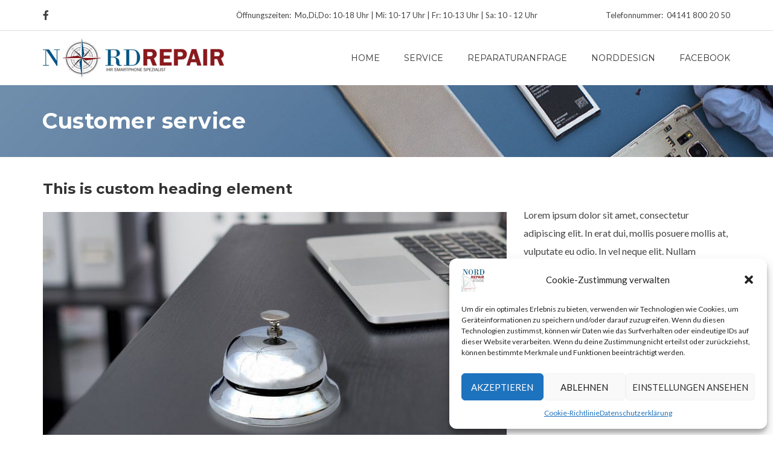

--- FILE ---
content_type: text/html; charset=UTF-8
request_url: https://www.nordrepair.com/customer-service/
body_size: 21435
content:
<!DOCTYPE html>
<html lang="de">
<head>
<meta charset="UTF-8">
<meta name="viewport" content="width=device-width, initial-scale=1">
<link rel="profile" href="http://gmpg.org/xfn/11">
<link rel="pingback" href="https://www.nordrepair.com/xmlrpc.php">
<style id="jetpack-boost-critical-css">@media all{.wpcf7 .screen-reader-response{position:absolute;overflow:hidden;clip:rect(1px,1px,1px,1px);clip-path:inset(50%);height:1px;width:1px;margin:-1px;padding:0;border:0;word-wrap:normal!important}.wpcf7 form .wpcf7-response-output{margin:2em .5em 1em;padding:.2em 1em;border:2px solid #00a0d2}.wpcf7 form.init .wpcf7-response-output{display:none}.wpcf7-form-control-wrap{position:relative}.wpcf7 input[type=email],.wpcf7 input[type=tel]{direction:ltr}}@media all{.rev_slider_wrapper{position:relative;z-index:0;width:100%}.rev_slider{position:relative;overflow:visible}.rev_slider img{max-width:none!important;margin:0;padding:0;border:none}.rev_slider>ul,.rev_slider>ul>li,.rev_slider>ul>li:before{list-style:none!important;position:absolute;margin:0!important;padding:0!important;overflow-x:visible;overflow-y:visible;list-style-type:none!important;background-image:none;background-position:0 0;text-indent:0;top:0;left:0}.rev_slider>ul>li,.rev_slider>ul>li:before{visibility:hidden}.rev_slider .tp-caption{position:relative;visibility:hidden;white-space:nowrap;display:block;-webkit-font-smoothing:antialiased!important;z-index:1}.fullwidthbanner-container{position:relative;padding:0;overflow:hidden}.fullwidthbanner-container .fullwidthabanner{width:100%;position:relative}.tp-static-layers{position:absolute;z-index:101;top:0;left:0}.rev-btn{outline:0!important;box-shadow:none!important;text-decoration:none!important;line-height:44px;font-size:17px;font-weight:500;padding:12px 35px;box-sizing:border-box;font-family:Roboto,sans-serif}.tp-bannertimer{visibility:hidden;width:100%;height:5px;background:#000;background:rgba(0,0,0,.15);position:absolute;z-index:200;top:0}.tp-shape{width:100%;height:100%}}@media all{@font-face{font-family:FontAwesome;font-weight:400;font-style:normal}.fa{display:inline-block;font:normal normal normal 14px/1 FontAwesome;font-size:inherit;text-rendering:auto;-webkit-font-smoothing:antialiased;-moz-osx-font-smoothing:grayscale}.fa-rotate-90{-webkit-transform:rotate(90deg);-ms-transform:rotate(90deg);transform:rotate(90deg)}:root .fa-rotate-90{filter:none}.fa-search:before{content:"\f002"}.fa-times:before{content:"\f00d"}.fa-map-marker:before{content:"\f041"}.fa-play:before{content:"\f04b"}.fa-facebook-square:before{content:"\f082"}.fa-phone:before{content:"\f095"}.fa-twitter:before{content:"\f099"}.fa-facebook:before{content:"\f09a"}.fa-envelope:before{content:"\f0e0"}.fa-linkedin:before{content:"\f0e1"}}@media all{@charset "UTF-8";ol,ul{box-sizing:border-box}.screen-reader-text{clip:rect(1px,1px,1px,1px);word-wrap:normal!important;border:0;-webkit-clip-path:inset(50%);clip-path:inset(50%);height:1px;margin:-1px;overflow:hidden;padding:0;position:absolute;width:1px}figure{margin:0 0 1em}}@media all{.cff-wrapper:after{content:"";display:table;clear:both}#cff{float:left;width:100%;margin:0 auto;padding:0;-webkit-box-sizing:border-box;-moz-box-sizing:border-box;box-sizing:border-box}#cff:after{content:"";display:table;clear:both}#cff .cff-posts-wrap{position:relative;clear:both;height:100%;top:0;bottom:0;width:100%}#cff .cff-item{float:left;width:100%;clear:both;padding:20px 0 15px 0;margin:0;border-bottom:1px solid #ddd}#cff .cff-item:first-child{padding-top:0}#cff.cff-masonry{position:relative;margin-bottom:50px}#cff .cff-less{display:none}#cff a{text-decoration:none}#cff .cff-photo{text-decoration:none;border:none}#cff p{float:left;width:100%;clear:both;padding:0;margin:5px 0;line-height:1.4;white-space:pre;white-space:pre-wrap;white-space:pre-line;white-space:-pre-wrap;white-space:-o-pre-wrap;white-space:-moz-pre-wrap;white-space:-hp-pre-wrap;word-wrap:break-word}#cff .cff-date{float:left;width:100%;min-width:50px;font-size:11px}#cff .cff-author{float:left;clear:both;margin:0 0 15px 0;padding:0;line-height:1.2;width:100%}#cff .cff-author a{text-decoration:none;border:none}#cff .cff-author-img{float:left;width:40px;height:40px;margin:0 0 0 -100%!important;font-size:0;background:#eee;background:url("https://www.nordrepair.com/wp-content/plugins/custom-facebook-feed-pro/img/cff-sprite.png") no-repeat -132px -50px;border-radius:40px}#cff .cff-author img{float:left;margin:0!important;padding:0!important;border:none!important;font-size:0;border-radius:40px}#cff .cff-author a{text-decoration:none}#cff .cff-author .cff-story{font-weight:400}#cff .cff-author .cff-author-text{float:left;width:100%;min-height:40px}#cff .cff-author .cff-date,#cff .cff-author .cff-page-name{float:left;clear:both;width:auto;margin:0 0 0 50px!important;font-weight:700;line-height:1.2}#cff .cff-author .cff-date{color:#9197a3;font-weight:400;font-size:11px;margin-top:0!important;margin-bottom:0!important}#cff .cff-author .cff-page-name.cff-author-date{float:left;padding:2px 0 0 0;font-size:14px}#cff .cff-post-desc{line-height:1.3}#cff span.cff-post-desc{display:block}#cff .cff-item img{border:none}#cff .cff-photo{max-width:100%;float:left;display:block;position:relative;margin:0}#cff .cff-photo span{display:block}#cff .cff-photo:after{border:1px solid rgba(0,0,0,.1);bottom:0;content:'';left:0;position:absolute;right:0;top:0}#cff .cff-photo img{float:left;max-width:100%;height:auto;margin:0!important;padding:0!important}#cff .cff-photo .cff-album-icon{position:absolute;z-index:5;bottom:5px;right:5px;height:22px;background:#000 url("https://www.nordrepair.com/wp-content/plugins/custom-facebook-feed-pro/img/cff-sprite.png") no-repeat -49px -38px;background:rgba(0,0,0,.7) url("https://www.nordrepair.com/wp-content/plugins/custom-facebook-feed-pro/img/cff-sprite.png") no-repeat -49px -38px;color:#fff;font-size:12px;margin:0;padding:0 0 0 26px;line-height:22px;-moz-border-radius:5px;-webkit-border-radius:5px;border-radius:5px;box-shadow:0 0 1px 0 rgba(255,255,255,.8);-moz-box-shadow:0 0 1px 0 rgba(255,255,255,.8);-webkit-box-shadow:0 0 1px 0 rgba(255,255,255,.8)}#cff .cff-photo.cff-multiple{width:100%}#cff .cff-multiple .cff-crop{overflow:hidden}#cff .cff-main-image.cff-crop{height:300px}#cff .cff-img-attachments{width:100%;float:left;clear:both}#cff .cff-img-layout-3 .cff-img-attachments .cff-img-wrap{width:49.75%;margin:.5% .25% 0 .25%;float:left}#cff .cff-img-layout-3 .cff-img-attachments .cff-img-wrap:first-child{margin-left:0}#cff .cff-img-layout-3 .cff-img-attachments .cff-img-wrap:last-child{margin-right:0}#cff .cff-img-layout-3:after{border:none}#cff .cff-img-wrap{position:relative}#cff .cff-img-wrap:after{border:1px solid rgba(0,0,0,.1);bottom:0;content:'';left:0;position:absolute;right:0;top:0}#cff .cff-img-attachments .cff-crop{width:100%;height:100px;display:block;float:left;position:relative;border:none}#cff .cff-img-attachments .cff-crop img{visibility:visible}#cff .cff-photo.cff-multiple .cff-album-icon{display:none}#cff .cff-main-image.cff-crop{width:100%;height:200px;display:block;float:left;position:relative;border:none;overflow:hidden}#cff .cff-new .cff-crop img{visibility:hidden;opacity:0}#cff.cff-nojs .cff-new .cff-crop img{visibility:visible}#cff .cff-main-image.cff-crop{overflow:hidden;float:none}#cff .cff-expand{display:none;white-space:normal}#cff .cff-expand a{font-size:11px;font-weight:400}#cff .cff-shared-link{float:left;clear:both;width:100%;padding:8px;margin:10px 0 5px 0;background:#f9f9f9;border:1px solid #d9d9d9;background:rgba(0,0,0,.02);border:1px solid rgba(0,0,0,.07);-webkit-box-sizing:border-box;-moz-box-sizing:border-box;box-sizing:border-box}#cff .cff-link{float:left;clear:both;border:none;max-width:20%;margin-right:3%}#cff .cff-link img{width:100%;max-width:100%;float:left;margin:0!important;padding:0!important;border:none!important}#cff .cff-link-title{float:left;clear:both;width:100%;display:block;font-weight:700}#cff p.cff-link-title{margin:0}#cff .cff-text-link{float:left;clear:none;width:100%;padding:0 0 5px 0;width:72%}#cff .cff-link-caption{font-size:12px;margin:0}#cff .cff-shared-link .cff-post-desc{margin-bottom:0}#cff .cff-full-size .cff-link{width:100%;max-width:100%;margin-right:0;margin-bottom:5px;text-align:center}#cff .cff-full-size .cff-link img{width:auto;float:none}#cff .cff-full-size .cff-text-link{width:100%}#cff .cff-meta-wrap{float:left;width:100%;margin:5px 0 0 0;padding:0}#cff .cff-meta{float:left;clear:both;list-style-type:none;padding:10px 0!important;margin:0!important}.cff-icon,.cff-icon svg{width:16px;height:16px}#cff .cff-icon{display:block;float:left;position:relative;z-index:2;margin:0;margin-left:3px}#cff .cff-icon svg{z-index:2}#cff .cff-comments-box .cff-comments .cff-icon{margin:0 5px 0 0}#cff .cff-icon path{fill:rgba(0,0,0,0.4)}#cff svg.cff-svg-bg{position:absolute;left:0;top:0;z-index:-1}#cff .cff-svg-bg path{fill:rgba(255,255,255,0.7)}#cff .cff-view-comments{display:block;overflow:hidden;outline:0;float:left;clear:left;height:37px;margin:5px 12px 5px 0;padding:0 5px 0 10px;background:#eee;border:none;text-decoration:none;background:rgba(0,0,0,.05);box-shadow:0 0 0 1px rgba(0,0,0,.07);border-radius:4px}#cff .cff-view-comments{position:relative}#cff .cff-view-comments:after{content:'';position:absolute;top:0;left:-200%;width:200%;height:100%;z-index:0;background:linear-gradient(90deg,rgba(0,0,0,.04) 50%,rgba(0,0,0,0) 100%)}#cff .cff-comments-box{display:none;float:left;clear:both;width:100%;max-width:100%;margin:0;-webkit-box-sizing:border-box;-moz-box-sizing:border-box;box-sizing:border-box}#cff .cff-comments-box .cff-likes{margin-bottom:1px}#cff .cff-comments-box .cff-comments .cff-icon{margin-top:1px}#cff .cff-comments-box p{width:100%;min-width:100%;float:left;clear:both;font-size:12px;padding:5px 20px 5px 10px;margin:0 0 1px 0;background:#eee;background:rgba(0,0,0,.05);line-height:17px;-webkit-box-sizing:border-box;-moz-box-sizing:border-box;box-sizing:border-box}#cff .cff-comments-box.cff-no-comments{width:auto}#cff .cff-comments-box .cff-comment-on-facebook{border-radius:4px}#cff .cff-comments-wrap{float:left;clear:both;overflow:hidden;width:100%;padding-bottom:0;border-radius:0 0 4px 4px;background:rgba(0,0,0,.05)}#cff .cff-comments-box .cff-comment-likes{font-style:normal;border-radius:4px 4px 0 0}#cff .cff-comment-likes{margin:5px 0 10px 0;width:100%}#cff .cff-post-links{float:right;clear:none;margin-top:12px;font-size:11px}#cff .cff-post-links a{font-size:11px}#cff .cff-post-links a:first-child{padding-left:0;margin:0}#cff .cff-share-tooltip{display:none;position:absolute;z-index:1000;bottom:22px;right:0;width:110px;padding:4px 5px;margin:0;background:#333;color:#fff;font-size:12px;line-height:1.4;-moz-border-radius:4px;-webkit-border-radius:4px;border-radius:4px;-webkit-box-sizing:border-box;-moz-box-sizing:border-box;box-sizing:border-box}#cff .cff-share-tooltip .fa-play{position:absolute;font-size:8px;bottom:-6px;right:10px;color:#333}#cff .cff-share-tooltip a .fa{font-size:16px;margin:0;padding:5px}#cff .cff-share-tooltip a{display:block;float:left;margin:0!important;padding:0!important;color:#fff!important;opacity:0;-moz-border-radius:4px;-webkit-border-radius:4px;border-radius:4px}.cff-screenreader{text-indent:-9999px!important;display:block!important;width:0!important;height:0!important;line-height:0!important}#cff.cff-masonry{box-sizing:border-box}#cff.cff-masonry .cff-item,#cff.cff-masonry .cff-item:first-child{padding-top:20px;margin-top:0}#cff.cff-masonry .cff-item{float:none;display:inline-block;width:30.3%;margin:0 1.5%;margin-bottom:20px}#cff.cff-masonry.masonry-2-desktop .cff-item{width:47%;margin:0 1.5%}#cff.cff-masonry .cff-comments-box{position:relative;z-index:999}@media (max-width:780px){#cff.cff-masonry .cff-item,#cff.cff-masonry.masonry-2-desktop .cff-item{width:100%;margin:0}#cff.cff-masonry.masonry-2-mobile .cff-item{width:47%;margin-left:1.5%;margin-right:1.5%}}#cff .cff-comments-box .cff-comment-likes.cff-likes{padding:0}}@media all{html{font-family:sans-serif;-ms-text-size-adjust:100%;-webkit-text-size-adjust:100%}body{margin:0}article,aside,details,figure,footer,header,main,section,summary{display:block}a{background-color:transparent;-webkit-text-decoration-skip:objects}strong{font-weight:inherit}strong{font-weight:bolder}h1{font-size:2em;margin:.67em 0}img{border-style:none}svg:not(:root){overflow:hidden}figure{margin:1em 40px}button,input,textarea{font:inherit;margin:0}button,input{overflow:visible}button{text-transform:none}[type=submit],button,html [type=button]{-webkit-appearance:button}textarea{overflow:auto}[type=checkbox]{box-sizing:border-box;padding:0}[type=search]{-webkit-appearance:textfield;outline-offset:-2px}[type=search]::-webkit-search-cancel-button{-webkit-appearance:none}*{box-sizing:border-box}:after,:before{box-sizing:border-box}html{font-family:Lato,-apple-system,BlinkMacSystemFont,"Segoe UI",Roboto,Oxygen,Ubuntu,Cantarell,"Fira Sans","Droid Sans","Helvetica Neue",sans-serif;line-height:1.875;font-size:87.5%}@media (min-width:768px){html{font-size:100%}}body{color:#444;background-color:#fff}body,html{overflow-x:hidden}button,input,textarea{font-family:inherit;font-size:inherit;line-height:inherit}a{text-decoration:underline;color:#036}img{vertical-align:middle}.screen-reader-text{position:absolute;width:1px;height:1px;margin:-1px;padding:0;overflow:hidden;clip:rect(0,0,0,0);border:0;white-space:nowrap}h1,h2,h3,h4{font-family:Montserrat,-apple-system,BlinkMacSystemFont,"Segoe UI",Roboto,Oxygen,Ubuntu,Cantarell,"Fira Sans","Droid Sans","Helvetica Neue",sans-serif;font-weight:700;line-height:1.1;color:#333}h1,h2,h3{margin-top:1.875rem;margin-bottom:.9375rem}h4{margin-top:1.25rem;margin-bottom:.9375rem}h1{font-size:2.25rem}h2{font-size:1.875rem}h3{font-size:1.5rem}h4{font-size:1.25rem}p{margin:0 0 .9375rem}strong{font-weight:700}ol,ul{margin-top:0;margin-bottom:.9375rem;padding:0 0 0 1.5rem}ol ol{margin-bottom:0}input[type=email],input[type=search],input[type=tel],input[type=text],textarea{border:1px solid #999;padding:.25rem 1em;box-shadow:none;vertical-align:middle}button,input[type=submit]{border:0;border-radius:2px;padding:.8rem 2rem;display:inline-block;font-size:.875rem;line-height:1;font-weight:300;text-transform:uppercase;text-decoration:none;vertical-align:middle;background-color:#999;color:#fff}.owl-carousel{display:none;width:100%;position:relative;z-index:1}.topbar-wrapper{border-bottom:1px solid #ddd}.topbar{margin-right:auto;margin-left:auto;padding-right:1rem;padding-left:1rem;position:relative;font-size:.8125rem;line-height:1.3}@media (min-width:768px){.topbar{width:750px}}@media (min-width:992px){.topbar{width:970px}}@media (min-width:1200px){.topbar{width:1170px}}.topbar__center,.topbar__left,.topbar__right{margin-top:1em;text-align:center}.topbar__right:last-child{margin-bottom:1em}@media (min-width:992px){.topbar{height:50px}.topbar__center,.topbar__left,.topbar__right{position:absolute;margin-top:0;height:50px;line-height:50px}.topbar__left{left:1rem;text-align:left}.topbar__center{left:50%;text-align:center;-webkit-transform:translateX(-50%);transform:translateX(-50%)}.topbar__right{right:1rem;text-align:right}}.header--text-color_light .topbar-wrapper{border-bottom:1px solid rgba(255,255,255,.3)}.header--text-color_light .topbar,.header--text-color_light .topbar a{color:#fff}.header-logo a{text-decoration:none;color:#444}.header-logo__img{max-width:12rem}@media (min-width:768px){.header-logo__img{max-width:none}}.header--text-color_light .header-logo a{color:#fff}.primary-menu{display:flex;flex-direction:column;margin:0;padding:0;list-style:none;font-family:Montserrat,-apple-system,BlinkMacSystemFont,"Segoe UI",Roboto,Oxygen,Ubuntu,Cantarell,"Fira Sans","Droid Sans","Helvetica Neue",sans-serif;font-size:.875rem}.primary-menu__item{position:relative}.primary-menu__item>a{display:block;text-decoration:none;text-transform:uppercase;color:#333}.primary-menu__item--current>a{text-decoration:none;color:#333;background-color:#f5f5f5}@media (max-width:991px){.primary-menu{border-top:2px solid #333;box-shadow:0 6px 12px rgba(0,0,0,.175);background-color:#fff}.primary-menu__item{border-bottom:1px solid rgba(51,51,51,.1)}.primary-menu__item>a{padding:1rem;padding-left:1.5rem}}@media (min-width:992px){.primary-menu{margin-right:-1.25rem;flex-flow:row wrap}.primary-menu__item{padding:.75rem 1.25rem}.primary-menu__item>a{position:relative;padding:0}.primary-menu__item>a::before{position:absolute;bottom:0;content:'';width:0;height:.1875rem;display:block;background-color:#f35f55}.primary-menu__item--current>a{background-color:transparent}.primary-menu__item--current>a::before{width:100%}}@media (min-width:992px){.header--text-color_light .primary-menu__item>a{color:#fff}.header--text-color_light .primary-menu__item>a::before{background-color:#fff}}.burger-button{border:none;box-shadow:none;outline:0;padding:1.25rem 1.14rem;background-color:transparent}@media (min-width:992px){.burger-button{display:none}}.burger-button__bar{display:block;height:3px;width:15px;background-color:#333}.burger-button__bar+.burger-button__bar{margin-top:2px}.header--text-color_light .burger-button__bar{background-color:#fff}.navigation-bar{margin-right:auto;margin-left:auto;padding-right:1rem;padding-left:1rem;position:relative}@media (min-width:768px){.navigation-bar{width:750px}}@media (min-width:992px){.navigation-bar{width:970px}}@media (min-width:1200px){.navigation-bar{width:1170px}}.navigation-bar__logo-and-toggle-wrap{display:flex;flex-flow:row nowrap;justify-content:space-between;align-items:center}.navigation-bar__logo{padding:.5rem 1rem .5rem 0}.navigation-bar__menu{position:absolute;left:0;right:0;z-index:1001}@media (max-width:991px){.navigation-bar__menu.is-closed{display:none}}@media (min-width:992px){.navigation-bar{display:flex;flex-flow:row nowrap;justify-content:space-between;align-items:center}.navigation-bar__logo-and-toggle-wrap{align-self:flex-start;display:block}.navigation-bar__mobile-menu-toggle{display:none}.navigation-bar__menu{position:static}}.page-title{margin-right:auto;margin-left:auto;padding-right:1rem;padding-left:1rem;display:flex;flex-flow:column;justify-content:center;padding-top:2.5rem;padding-bottom:2.5rem}@media (min-width:768px){.page-title{width:750px}}@media (min-width:992px){.page-title{width:970px}}@media (min-width:1200px){.page-title{width:1170px}}.page-title__title{margin:0;letter-spacing:.5px;word-wrap:break-word;margin-left:-1px}.page-title--text-color_light .page-title__title{color:#fff}.header{position:relative}.header:after,.header:before{content:" ";display:table}.header:after{clear:both}.header__background{position:absolute;top:0;bottom:0;left:0;right:0;z-index:-1;background-color:#7796b4}.header__page-title{position:relative}.header--position_absolute{position:absolute;left:0;right:0;z-index:10}.footer-widgets{background-color:#6287ad;font-size:.8125rem;min-height:100px}.footer-widgets__container{margin-right:auto;margin-left:auto;padding-right:1rem;padding-left:1rem;padding:5rem 0 2rem;display:flex;flex-flow:row wrap;justify-content:space-between}@media (min-width:768px){.footer-widgets__container{width:750px}}@media (min-width:992px){.footer-widgets__container{width:970px}}@media (min-width:1200px){.footer-widgets__container{width:1170px}}.footer-widgets__col{flex:1 1 100%;width:100%;max-width:100%;padding:0 1rem}@media (min-width:992px){.footer-widgets__col{flex:1 1 33.333333%;width:33.333333%;max-width:33.333333%}}.footer-copyright{font-size:.8125rem;color:#fff;background-color:#000}.footer-copyright__container{margin-right:auto;margin-left:auto;padding-right:1rem;padding-left:1rem;padding:2.5rem 1rem}@media (min-width:768px){.footer-copyright__container{width:750px}}@media (min-width:992px){.footer-copyright__container{width:970px}}@media (min-width:1200px){.footer-copyright__container{width:1170px}}.more-link{position:relative;padding:2px 0 0;display:inline-block;font-size:.875rem;font-weight:900;line-height:1;text-transform:uppercase;text-decoration:none}.more-link{text-decoration:none;color:#036}.more-link::before{position:absolute;top:0;left:0;max-width:0;border-bottom:2px solid #001a33;padding:2px 0 0;overflow:hidden;color:#001a33;content:attr(data-text);white-space:nowrap;text-decoration:none!important}.testimonial-item{display:flex}.testimonial-item__title{font-size:1rem;font-weight:400;text-transform:uppercase;margin-top:0}.testimonial-item__text{color:#333}.testimonial-item__text::after,.testimonial-item__text::before{content:'//';color:#f35f55}.testimonials-carousel{position:relative;padding-top:2.5rem}.info-box{margin-bottom:.9375rem}@media (min-width:992px){.info-box{margin-bottom:0}}.info-box__icon{display:block;color:#f35f55;line-height:1}.info-box__icon.vc_li{line-height:1.4}.info-box__copy>:last-child{margin-bottom:0}.info-box__title{font-size:1rem;color:#333;text-transform:uppercase;margin-top:0}.info-box--icon_left .info-box__body{display:flex;flex-flow:row;justify-content:flex-start}.info-box--icon_left .info-box__icon{flex:0 0 1em;width:1em;max-width:1em;margin-right:2rem}.post-teaser{position:relative;display:flex;flex-flow:column;height:100%;padding:1.5rem 1rem}.post-teaser>:last-child{margin-bottom:0}.post-teaser__title{margin-top:0;margin-bottom:1.25rem;font-size:1.25rem;text-transform:uppercase}.post-teaser__title a{text-decoration:none;color:#333}.post-teaser__excerpt{margin-bottom:1.5rem}.post-teaser__footer{margin-top:auto;display:flex;flex-flow:row wrap;align-items:center}.post-teaser__footer>*{margin-right:15px}.post-grid.no-border .post-teaser{padding:0}.post-grid.no-border .post-teaser__excerpt{margin-bottom:1.75rem}.post-grid{display:flex;flex-flow:column nowrap}.post-grid__items{margin-left:-.5rem;margin-right:-.5rem}@media (min-width:768px){.post-grid__items{margin-left:-1.5rem;margin-right:-1.5rem;display:flex;flex-flow:row wrap}}.post-grid__item{width:calc(100% - 1rem);margin:0 .5rem 2rem;border:1px solid rgba(51,51,51,.1)}@media (min-width:768px){.post-grid__item{width:calc(33.33333333% - 1rem)}}.post-grid.no-border .post-grid__items{margin-left:-1rem;margin-right:-1rem}.post-grid.no-border .post-grid__item{width:100%;margin:0;padding:1rem;border:0}@media (min-width:768px){.post-grid.no-border .post-grid__item{width:33.33333333%}}.wpb_gmaps_widget.no-border .wpb_wrapper{padding:0}.social-link{font-size:1rem;padding:.5rem;color:inherit}.social-link:first-child{padding-left:0}.social-link:last-child{padding-right:0}.wpcf7 input[type=email],.wpcf7 input[type=tel],.wpcf7 input[type=text],.wpcf7 textarea{width:100%}.wpcf7-form h4{margin-top:0;margin-bottom:1.5rem}.wpcf7-form p{margin-bottom:1.875rem}.rev_slider .wpcf7-form p{margin-bottom:1.25rem}.rev_slider .wpcf7-response-output{margin-top:-.75rem;margin-left:0;margin-right:0;font-size:.875em}.rev_slider .wpcf7-submit{background-color:#ddd;color:#333;font-weight:400}.search-form{position:relative}input[type=search].search-form__field{width:100%;padding-top:.4rem;padding-bottom:.4rem;border-color:#999;outline:0;font-size:.875rem}.search-form__submit{position:absolute;top:3px;bottom:3px;right:3px;padding:.40625rem .875rem .40625rem .9625rem;color:#999;background-color:transparent}.search-form__submit .icon{font-size:1.3em}.widget>:last-child{margin-bottom:0}.widget--sidebar{border-bottom:1px solid rgba(51,51,51,.1);padding-bottom:3rem;margin-bottom:3rem}.widget--sidebar a{text-decoration:none}.widget--footer{margin-bottom:2.7em;color:#fff}.widget--footer a{color:#fff;text-decoration:none}.widget__title{font-size:.875rem;font-weight:700;text-transform:uppercase}.widget--sidebar .widget__title{margin:1rem 0;padding:.5em .5em .5em 1em;border-left:3px solid #f35f55;letter-spacing:2px}.widget--footer .widget__title{margin:0 0 1.2em;color:#fff;font-size:1rem;letter-spacing:1px}.widget_nav_menu>div>ul,.widget_recent_entries>ul{list-style:none;padding-left:0}.widget_nav_menu>div>ul>li,.widget_recent_entries>ul>li{margin-bottom:.5rem}.widget_nav_menu>div>ul>li:last-child,.widget_recent_entries>ul>li:last-child{margin-bottom:0}.widget_recent_entries>ul>li{margin-bottom:.7em}.widget_nav_menu.widget--footer ul{padding:0;padding-left:1em;margin:0;font-size:0;list-style:none}.widget_nav_menu.widget--footer ul li{display:inline-block;width:50%;margin-bottom:.7em;vertical-align:top;font-size:.875rem}.widget_nav_menu.widget--footer ul li:last-child{margin-bottom:0}.wpb_revslider_element{margin-bottom:0!important}.main-and-sidebar-wrap,.main-wrap{margin-right:auto;margin-left:auto;padding-right:1rem;padding-left:1rem}@media (min-width:768px){.main-and-sidebar-wrap,.main-wrap{width:750px}}@media (min-width:992px){.main-and-sidebar-wrap,.main-wrap{width:970px}}@media (min-width:1200px){.main-and-sidebar-wrap,.main-wrap{width:1170px}}.main-and-sidebar-wrap:after,.main-and-sidebar-wrap:before,.main-wrap:after,.main-wrap:before{content:" ";display:table}.main-and-sidebar-wrap:after,.main-wrap:after{clear:both}.main-and-sidebar-wrap{margin-top:2.625rem}.main-and-sidebar-wrap .main-col,.main-and-sidebar-wrap .sidebar-col{margin-bottom:3rem}.main-wrap .main-col:not(.main-col--vc){padding-top:2.25rem;padding-bottom:2rem}@media (min-width:992px){.main-and-sidebar-wrap .main-col{float:left;width:calc(100% - 295px - 2.5rem)}.main-and-sidebar-wrap .sidebar-col{float:right;width:295px;margin-left:2.5rem}}@media (min-width:1200px){.main-and-sidebar-wrap .main-col{width:calc(100% - 295px - 5.9375rem)}.main-and-sidebar-wrap .sidebar-col{margin-left:5.9375rem}}.stretch-column>.vc_column-inner>.wpb_wrapper{flex:1 0 auto;display:flex;flex-direction:column}.stretch-column>.vc_column-inner>.wpb_wrapper>*{flex:1 0 auto}@media (min-width:768px){.main-wrap .vc_row[data-vc-full-width]:not([data-vc-stretch-content]),.main-wrap .vc_section[data-vc-full-width]:not([data-vc-stretch-content]){position:relative!important;width:100vw!important;left:50%!important;right:50%!important;margin-left:-50vw!important;margin-right:-50vw!important;padding-left:calc(50vw - 375px)!important;padding-right:calc(50vw - 375px)!important}}@media (min-width:992px){.main-wrap .vc_row[data-vc-full-width]:not([data-vc-stretch-content]),.main-wrap .vc_section[data-vc-full-width]:not([data-vc-stretch-content]){padding-left:calc(50vw - 485px)!important;padding-right:calc(50vw - 485px)!important}}@media (min-width:1200px){.main-wrap .vc_row[data-vc-full-width]:not([data-vc-stretch-content]),.main-wrap .vc_section[data-vc-full-width]:not([data-vc-stretch-content]){padding-left:calc(50vw - 585px)!important;padding-right:calc(50vw - 585px)!important}}.text-center{text-align:center!important}.text-uppercase{text-transform:uppercase!important}.icon-size_md.icon-size_md{font-size:1.5rem}}@media all{.owl-carousel{display:none;width:100%;position:relative;z-index:1}}@media all{.vc_row:after,.vc_row:before{content:" ";display:table}.vc_row:after{clear:both}@media (max-width:767px){.vc_hidden-xs{display:none!important}}@media (min-width:768px) and (max-width:991px){.vc_hidden-sm{display:none!important}}@media (min-width:992px) and (max-width:1199px){.vc_hidden-md{display:none!important}}@media (min-width:1200px){.vc_hidden-lg{display:none!important}}.vc_column_container{width:100%}.vc_row{margin-left:-15px;margin-right:-15px}.vc_col-md-3,.vc_col-md-6,.vc_col-sm-12,.vc_col-sm-4,.vc_col-sm-6{position:relative;min-height:1px;padding-left:15px;padding-right:15px;-webkit-box-sizing:border-box;-moz-box-sizing:border-box;box-sizing:border-box}@media (min-width:768px){.vc_col-sm-12,.vc_col-sm-4,.vc_col-sm-6{float:left}.vc_col-sm-12{width:100%}.vc_col-sm-6{width:50%}.vc_col-sm-4{width:33.33333333%}}@media (min-width:992px){.vc_col-md-3,.vc_col-md-6{float:left}.vc_col-md-6{width:50%}.vc_col-md-3{width:25%}}.vc_clearfix:after,.vc_clearfix:before{content:" ";display:table}.vc_clearfix:after{clear:both}.vc_clearfix:after,.vc_clearfix:before{content:" ";display:table}.vc_clearfix:after{clear:both}.wpb_text_column :last-child,.wpb_text_column p:last-child{margin-bottom:0}.wpb_content_element{margin-bottom:35px}.vc_row[data-vc-full-width]{overflow:hidden}.vc_row.vc_row-flex{box-sizing:border-box;display:-webkit-box;display:-webkit-flex;display:-ms-flexbox;display:flex;-webkit-flex-wrap:wrap;-ms-flex-wrap:wrap;flex-wrap:wrap}.vc_row.vc_row-flex>.vc_column_container{display:-webkit-box;display:-webkit-flex;display:-ms-flexbox;display:flex}.vc_row.vc_row-flex>.vc_column_container>.vc_column-inner{-webkit-box-flex:1;-webkit-flex-grow:1;-ms-flex-positive:1;flex-grow:1;display:-webkit-box;display:-webkit-flex;display:-ms-flexbox;display:flex;-webkit-box-orient:vertical;-webkit-box-direction:normal;-webkit-flex-direction:column;-ms-flex-direction:column;flex-direction:column;z-index:1}@media (-ms-high-contrast:active),(-ms-high-contrast:none){.vc_row.vc_row-flex>.vc_column_container>.vc_column-inner>*{min-height:1em}}.vc_row.vc_row-flex::after,.vc_row.vc_row-flex::before{display:none}.vc_row.vc_row-o-equal-height>.vc_column_container{-webkit-box-align:stretch;-webkit-align-items:stretch;-ms-flex-align:stretch;align-items:stretch}.vc_column-inner::after,.vc_column-inner::before{content:" ";display:table}.vc_column-inner::after{clear:both}.vc_column_container{padding-left:0;padding-right:0}.vc_column_container>.vc_column-inner{box-sizing:border-box;padding-left:15px;padding-right:15px;width:100%}.vc_col-has-fill>.vc_column-inner,.vc_row-has-fill+.vc_row-full-width+.vc_row>.vc_column_container>.vc_column-inner,.vc_row-has-fill+.vc_row>.vc_column_container>.vc_column-inner,.vc_row-has-fill>.vc_column_container>.vc_column-inner{padding-top:35px}.vc_section{padding-left:15px;padding-right:15px;margin-left:-15px;margin-right:-15px}.vc_section[data-vc-full-width]{overflow:hidden}.vc_section[data-vc-full-width]>.vc_row{margin-left:0;margin-right:0}.vc_section[data-vc-stretch-content]{padding-left:0;padding-right:0}.vc_section.vc_section-has-fill,.vc_section.vc_section-has-fill+.vc_row-full-width+.vc_section{padding-top:35px}.vc_row.vc_row-o-equal-height>.vc_column_container{-webkit-box-align:stretch;-webkit-align-items:stretch;-ms-flex-align:stretch;align-items:stretch}.vc_btn3-container{display:block;margin-bottom:21.73913043px;max-width:100%}.vc_general.vc_btn3{display:inline-block;margin-bottom:0;text-align:center;vertical-align:middle;background-image:none;background-color:transparent;color:#5472d2;border:1px solid transparent;box-sizing:border-box;word-wrap:break-word;text-decoration:none;position:relative;top:0;line-height:normal;-webkit-box-shadow:none;-moz-box-shadow:none;box-shadow:none;font-size:14px;padding-top:14px;padding-bottom:14px;padding-left:20px;padding-right:20px}.vc_btn3.vc_btn3-shape-rounded{border-radius:5px}.vc_btn3.vc_btn3-size-sm{font-size:12px;padding-top:11px;padding-bottom:11px;padding-left:16px;padding-right:16px}.vc_btn3.vc_btn3-color-danger,.vc_btn3.vc_btn3-color-danger.vc_btn3-style-flat{color:#fff;background-color:#ff675b}.vc_btn3-container.vc_btn3-center{text-align:center}.wpb_gmaps_widget .wpb_wrapper{background-color:#f7f7f7;padding:5px}.wpb_gmaps_widget .wpb_map_wraper iframe{margin-bottom:0;padding:0;display:block;width:100%;border:none}.wpb_single_image img{height:auto;max-width:100%;vertical-align:top}.wpb_single_image .vc_single_image-wrapper{display:inline-block;vertical-align:top;max-width:100%}.wpb_single_image.vc_align_left{text-align:left}.wpb_single_image .vc_figure{display:inline-block;vertical-align:top;margin:0;max-width:100%}}@media all{@font-face{font-family:FontAwesome;font-weight:400;font-style:normal}.fa{display:inline-block;font:normal normal normal 14px/1 FontAwesome;font-size:inherit;text-rendering:auto;-webkit-font-smoothing:antialiased;-moz-osx-font-smoothing:grayscale}.fa-rotate-90{-webkit-transform:rotate(90deg);-ms-transform:rotate(90deg);transform:rotate(90deg)}:root .fa-rotate-90{filter:none}.fa-search:before{content:"\f002"}.fa-times:before{content:"\f00d"}.fa-map-marker:before{content:"\f041"}.fa-play:before{content:"\f04b"}.fa-facebook-square:before{content:"\f082"}.fa-phone:before{content:"\f095"}.fa-twitter:before{content:"\f099"}.fa-facebook:before{content:"\f09a"}.fa-envelope:before{content:"\f0e0"}.fa-linkedin:before{content:"\f0e1"}}@media all{@font-face{font-family:FontAwesome;font-weight:400;font-style:normal}.fa{display:inline-block;font:normal normal normal 14px/1 FontAwesome;font-size:inherit;text-rendering:auto;-webkit-font-smoothing:antialiased;-moz-osx-font-smoothing:grayscale}.fa-rotate-90{-webkit-transform:rotate(90deg);-ms-transform:rotate(90deg);transform:rotate(90deg)}:root .fa-rotate-90{-webkit-filter:none;filter:none}.fa-search:before{content:"\f002"}.fa-times:before{content:"\f00d"}.fa-map-marker:before{content:"\f041"}.fa-play:before{content:"\f04b"}.fa-facebook-square:before{content:"\f082"}.fa-phone:before{content:"\f095"}.fa-twitter:before{content:"\f099"}.fa-facebook:before{content:"\f09a"}.fa-envelope:before{content:"\f0e0"}.fa-linkedin:before{content:"\f0e1"}}@media all{@font-face{font-family:vc_linecons;font-weight:400;font-style:normal}[class*=" vc_li-"]:before{font-family:vc_linecons;font-style:normal;font-weight:400;speak:none;display:inline-block;text-decoration:inherit;width:1em;margin-right:0;text-align:center;font-variant:normal;text-transform:none;line-height:inherit;margin-left:0}.vc_li-location:before{content:"\e012"}.vc_li-phone:before{content:"\e017"}.vc_li-mail:before{content:"\e019"}.vc_li-clock:before{content:"\e01d"}}</style><meta name='robots' content='index, follow, max-image-preview:large, max-snippet:-1, max-video-preview:-1' />

	<!-- This site is optimized with the Yoast SEO plugin v20.11 - https://yoast.com/wordpress/plugins/seo/ -->
	<title>Customer service - Nordrepair Stade</title>
	<link rel="canonical" href="https://www.nordrepair.com/customer-service/" />
	<meta property="og:locale" content="de_DE" />
	<meta property="og:type" content="article" />
	<meta property="og:title" content="Customer service - Nordrepair Stade" />
	<meta property="og:description" content="Lorem ipsum dolor sit amet, consectetur adipiscing elit. In erat dui, mollis posuere mollis at, vulputate eu odio. In vel neque elit. Nullam vehicula quis elit sit amet tristique." />
	<meta property="og:url" content="https://www.nordrepair.com/customer-service/" />
	<meta property="og:site_name" content="Nordrepair Stade" />
	<meta property="article:publisher" content="https://www.facebook.com/nordrepair" />
	<meta property="article:modified_time" content="2020-04-22T19:27:25+00:00" />
	<meta property="og:image" content="https://www.nordrepair.com/wp-content/uploads/2016/12/corporate_services-01-3.jpg" />
	<meta property="og:image:width" content="1076" />
	<meta property="og:image:height" content="586" />
	<meta property="og:image:type" content="image/jpeg" />
	<meta name="twitter:card" content="summary_large_image" />
	<meta name="twitter:label1" content="Geschätzte Lesezeit" />
	<meta name="twitter:data1" content="3 Minuten" />
	
	<!-- / Yoast SEO plugin. -->


<link rel='dns-prefetch' href='//maxcdn.bootstrapcdn.com' />
<link rel='dns-prefetch' href='//fonts.googleapis.com' />
<link rel="alternate" type="application/rss+xml" title="Nordrepair Stade &raquo; Feed" href="https://www.nordrepair.com/feed/" />
<link rel="alternate" type="application/rss+xml" title="Nordrepair Stade &raquo; Kommentar-Feed" href="https://www.nordrepair.com/comments/feed/" />

<style type="text/css">
img.wp-smiley,
img.emoji {
	display: inline !important;
	border: none !important;
	box-shadow: none !important;
	height: 1em !important;
	width: 1em !important;
	margin: 0 0.07em !important;
	vertical-align: -0.1em !important;
	background: none !important;
	padding: 0 !important;
}
</style>
	<noscript><link rel='stylesheet' id='wp-block-library-css' href='https://www.nordrepair.com/wp-includes/css/dist/block-library/style.min.css?ver=6.2.8' type='text/css' media='all' />
</noscript><link rel='stylesheet' id='wp-block-library-css' href='https://www.nordrepair.com/wp-includes/css/dist/block-library/style.min.css?ver=6.2.8' type='text/css' media="not all" data-media="all" onload="this.media=this.dataset.media; delete this.dataset.media; this.removeAttribute( 'onload' );" />
<noscript><link rel='stylesheet' id='classic-theme-styles-css' href='https://www.nordrepair.com/wp-includes/css/classic-themes.min.css?ver=6.2.8' type='text/css' media='all' />
</noscript><link rel='stylesheet' id='classic-theme-styles-css' href='https://www.nordrepair.com/wp-includes/css/classic-themes.min.css?ver=6.2.8' type='text/css' media="not all" data-media="all" onload="this.media=this.dataset.media; delete this.dataset.media; this.removeAttribute( 'onload' );" />
<style id='global-styles-inline-css' type='text/css'>
body{--wp--preset--color--black: #000000;--wp--preset--color--cyan-bluish-gray: #abb8c3;--wp--preset--color--white: #ffffff;--wp--preset--color--pale-pink: #f78da7;--wp--preset--color--vivid-red: #cf2e2e;--wp--preset--color--luminous-vivid-orange: #ff6900;--wp--preset--color--luminous-vivid-amber: #fcb900;--wp--preset--color--light-green-cyan: #7bdcb5;--wp--preset--color--vivid-green-cyan: #00d084;--wp--preset--color--pale-cyan-blue: #8ed1fc;--wp--preset--color--vivid-cyan-blue: #0693e3;--wp--preset--color--vivid-purple: #9b51e0;--wp--preset--gradient--vivid-cyan-blue-to-vivid-purple: linear-gradient(135deg,rgba(6,147,227,1) 0%,rgb(155,81,224) 100%);--wp--preset--gradient--light-green-cyan-to-vivid-green-cyan: linear-gradient(135deg,rgb(122,220,180) 0%,rgb(0,208,130) 100%);--wp--preset--gradient--luminous-vivid-amber-to-luminous-vivid-orange: linear-gradient(135deg,rgba(252,185,0,1) 0%,rgba(255,105,0,1) 100%);--wp--preset--gradient--luminous-vivid-orange-to-vivid-red: linear-gradient(135deg,rgba(255,105,0,1) 0%,rgb(207,46,46) 100%);--wp--preset--gradient--very-light-gray-to-cyan-bluish-gray: linear-gradient(135deg,rgb(238,238,238) 0%,rgb(169,184,195) 100%);--wp--preset--gradient--cool-to-warm-spectrum: linear-gradient(135deg,rgb(74,234,220) 0%,rgb(151,120,209) 20%,rgb(207,42,186) 40%,rgb(238,44,130) 60%,rgb(251,105,98) 80%,rgb(254,248,76) 100%);--wp--preset--gradient--blush-light-purple: linear-gradient(135deg,rgb(255,206,236) 0%,rgb(152,150,240) 100%);--wp--preset--gradient--blush-bordeaux: linear-gradient(135deg,rgb(254,205,165) 0%,rgb(254,45,45) 50%,rgb(107,0,62) 100%);--wp--preset--gradient--luminous-dusk: linear-gradient(135deg,rgb(255,203,112) 0%,rgb(199,81,192) 50%,rgb(65,88,208) 100%);--wp--preset--gradient--pale-ocean: linear-gradient(135deg,rgb(255,245,203) 0%,rgb(182,227,212) 50%,rgb(51,167,181) 100%);--wp--preset--gradient--electric-grass: linear-gradient(135deg,rgb(202,248,128) 0%,rgb(113,206,126) 100%);--wp--preset--gradient--midnight: linear-gradient(135deg,rgb(2,3,129) 0%,rgb(40,116,252) 100%);--wp--preset--duotone--dark-grayscale: url('#wp-duotone-dark-grayscale');--wp--preset--duotone--grayscale: url('#wp-duotone-grayscale');--wp--preset--duotone--purple-yellow: url('#wp-duotone-purple-yellow');--wp--preset--duotone--blue-red: url('#wp-duotone-blue-red');--wp--preset--duotone--midnight: url('#wp-duotone-midnight');--wp--preset--duotone--magenta-yellow: url('#wp-duotone-magenta-yellow');--wp--preset--duotone--purple-green: url('#wp-duotone-purple-green');--wp--preset--duotone--blue-orange: url('#wp-duotone-blue-orange');--wp--preset--font-size--small: 13px;--wp--preset--font-size--medium: 20px;--wp--preset--font-size--large: 36px;--wp--preset--font-size--x-large: 42px;--wp--preset--spacing--20: 0.44rem;--wp--preset--spacing--30: 0.67rem;--wp--preset--spacing--40: 1rem;--wp--preset--spacing--50: 1.5rem;--wp--preset--spacing--60: 2.25rem;--wp--preset--spacing--70: 3.38rem;--wp--preset--spacing--80: 5.06rem;--wp--preset--shadow--natural: 6px 6px 9px rgba(0, 0, 0, 0.2);--wp--preset--shadow--deep: 12px 12px 50px rgba(0, 0, 0, 0.4);--wp--preset--shadow--sharp: 6px 6px 0px rgba(0, 0, 0, 0.2);--wp--preset--shadow--outlined: 6px 6px 0px -3px rgba(255, 255, 255, 1), 6px 6px rgba(0, 0, 0, 1);--wp--preset--shadow--crisp: 6px 6px 0px rgba(0, 0, 0, 1);}:where(.is-layout-flex){gap: 0.5em;}body .is-layout-flow > .alignleft{float: left;margin-inline-start: 0;margin-inline-end: 2em;}body .is-layout-flow > .alignright{float: right;margin-inline-start: 2em;margin-inline-end: 0;}body .is-layout-flow > .aligncenter{margin-left: auto !important;margin-right: auto !important;}body .is-layout-constrained > .alignleft{float: left;margin-inline-start: 0;margin-inline-end: 2em;}body .is-layout-constrained > .alignright{float: right;margin-inline-start: 2em;margin-inline-end: 0;}body .is-layout-constrained > .aligncenter{margin-left: auto !important;margin-right: auto !important;}body .is-layout-constrained > :where(:not(.alignleft):not(.alignright):not(.alignfull)){max-width: var(--wp--style--global--content-size);margin-left: auto !important;margin-right: auto !important;}body .is-layout-constrained > .alignwide{max-width: var(--wp--style--global--wide-size);}body .is-layout-flex{display: flex;}body .is-layout-flex{flex-wrap: wrap;align-items: center;}body .is-layout-flex > *{margin: 0;}:where(.wp-block-columns.is-layout-flex){gap: 2em;}.has-black-color{color: var(--wp--preset--color--black) !important;}.has-cyan-bluish-gray-color{color: var(--wp--preset--color--cyan-bluish-gray) !important;}.has-white-color{color: var(--wp--preset--color--white) !important;}.has-pale-pink-color{color: var(--wp--preset--color--pale-pink) !important;}.has-vivid-red-color{color: var(--wp--preset--color--vivid-red) !important;}.has-luminous-vivid-orange-color{color: var(--wp--preset--color--luminous-vivid-orange) !important;}.has-luminous-vivid-amber-color{color: var(--wp--preset--color--luminous-vivid-amber) !important;}.has-light-green-cyan-color{color: var(--wp--preset--color--light-green-cyan) !important;}.has-vivid-green-cyan-color{color: var(--wp--preset--color--vivid-green-cyan) !important;}.has-pale-cyan-blue-color{color: var(--wp--preset--color--pale-cyan-blue) !important;}.has-vivid-cyan-blue-color{color: var(--wp--preset--color--vivid-cyan-blue) !important;}.has-vivid-purple-color{color: var(--wp--preset--color--vivid-purple) !important;}.has-black-background-color{background-color: var(--wp--preset--color--black) !important;}.has-cyan-bluish-gray-background-color{background-color: var(--wp--preset--color--cyan-bluish-gray) !important;}.has-white-background-color{background-color: var(--wp--preset--color--white) !important;}.has-pale-pink-background-color{background-color: var(--wp--preset--color--pale-pink) !important;}.has-vivid-red-background-color{background-color: var(--wp--preset--color--vivid-red) !important;}.has-luminous-vivid-orange-background-color{background-color: var(--wp--preset--color--luminous-vivid-orange) !important;}.has-luminous-vivid-amber-background-color{background-color: var(--wp--preset--color--luminous-vivid-amber) !important;}.has-light-green-cyan-background-color{background-color: var(--wp--preset--color--light-green-cyan) !important;}.has-vivid-green-cyan-background-color{background-color: var(--wp--preset--color--vivid-green-cyan) !important;}.has-pale-cyan-blue-background-color{background-color: var(--wp--preset--color--pale-cyan-blue) !important;}.has-vivid-cyan-blue-background-color{background-color: var(--wp--preset--color--vivid-cyan-blue) !important;}.has-vivid-purple-background-color{background-color: var(--wp--preset--color--vivid-purple) !important;}.has-black-border-color{border-color: var(--wp--preset--color--black) !important;}.has-cyan-bluish-gray-border-color{border-color: var(--wp--preset--color--cyan-bluish-gray) !important;}.has-white-border-color{border-color: var(--wp--preset--color--white) !important;}.has-pale-pink-border-color{border-color: var(--wp--preset--color--pale-pink) !important;}.has-vivid-red-border-color{border-color: var(--wp--preset--color--vivid-red) !important;}.has-luminous-vivid-orange-border-color{border-color: var(--wp--preset--color--luminous-vivid-orange) !important;}.has-luminous-vivid-amber-border-color{border-color: var(--wp--preset--color--luminous-vivid-amber) !important;}.has-light-green-cyan-border-color{border-color: var(--wp--preset--color--light-green-cyan) !important;}.has-vivid-green-cyan-border-color{border-color: var(--wp--preset--color--vivid-green-cyan) !important;}.has-pale-cyan-blue-border-color{border-color: var(--wp--preset--color--pale-cyan-blue) !important;}.has-vivid-cyan-blue-border-color{border-color: var(--wp--preset--color--vivid-cyan-blue) !important;}.has-vivid-purple-border-color{border-color: var(--wp--preset--color--vivid-purple) !important;}.has-vivid-cyan-blue-to-vivid-purple-gradient-background{background: var(--wp--preset--gradient--vivid-cyan-blue-to-vivid-purple) !important;}.has-light-green-cyan-to-vivid-green-cyan-gradient-background{background: var(--wp--preset--gradient--light-green-cyan-to-vivid-green-cyan) !important;}.has-luminous-vivid-amber-to-luminous-vivid-orange-gradient-background{background: var(--wp--preset--gradient--luminous-vivid-amber-to-luminous-vivid-orange) !important;}.has-luminous-vivid-orange-to-vivid-red-gradient-background{background: var(--wp--preset--gradient--luminous-vivid-orange-to-vivid-red) !important;}.has-very-light-gray-to-cyan-bluish-gray-gradient-background{background: var(--wp--preset--gradient--very-light-gray-to-cyan-bluish-gray) !important;}.has-cool-to-warm-spectrum-gradient-background{background: var(--wp--preset--gradient--cool-to-warm-spectrum) !important;}.has-blush-light-purple-gradient-background{background: var(--wp--preset--gradient--blush-light-purple) !important;}.has-blush-bordeaux-gradient-background{background: var(--wp--preset--gradient--blush-bordeaux) !important;}.has-luminous-dusk-gradient-background{background: var(--wp--preset--gradient--luminous-dusk) !important;}.has-pale-ocean-gradient-background{background: var(--wp--preset--gradient--pale-ocean) !important;}.has-electric-grass-gradient-background{background: var(--wp--preset--gradient--electric-grass) !important;}.has-midnight-gradient-background{background: var(--wp--preset--gradient--midnight) !important;}.has-small-font-size{font-size: var(--wp--preset--font-size--small) !important;}.has-medium-font-size{font-size: var(--wp--preset--font-size--medium) !important;}.has-large-font-size{font-size: var(--wp--preset--font-size--large) !important;}.has-x-large-font-size{font-size: var(--wp--preset--font-size--x-large) !important;}
.wp-block-navigation a:where(:not(.wp-element-button)){color: inherit;}
:where(.wp-block-columns.is-layout-flex){gap: 2em;}
.wp-block-pullquote{font-size: 1.5em;line-height: 1.6;}
</style>
<noscript><link rel='stylesheet' id='contact-form-7-css' href='https://www.nordrepair.com/wp-content/plugins/contact-form-7/includes/css/styles.css?ver=5.7.7' type='text/css' media='all' />
</noscript><link rel='stylesheet' id='contact-form-7-css' href='https://www.nordrepair.com/wp-content/plugins/contact-form-7/includes/css/styles.css?ver=5.7.7' type='text/css' media="not all" data-media="all" onload="this.media=this.dataset.media; delete this.dataset.media; this.removeAttribute( 'onload' );" />
<noscript><link rel='stylesheet' id='cff-css' href='https://www.nordrepair.com/wp-content/plugins/custom-facebook-feed-pro/css/cff-style.css?ver=3.12' type='text/css' media='all' />
</noscript><link rel='stylesheet' id='cff-css' href='https://www.nordrepair.com/wp-content/plugins/custom-facebook-feed-pro/css/cff-style.css?ver=3.12' type='text/css' media="not all" data-media="all" onload="this.media=this.dataset.media; delete this.dataset.media; this.removeAttribute( 'onload' );" />
<noscript><link rel='stylesheet' id='sb-font-awesome-css' href='https://maxcdn.bootstrapcdn.com/font-awesome/4.7.0/css/font-awesome.min.css?ver=6.2.8' type='text/css' media='all' />
</noscript><link rel='stylesheet' id='sb-font-awesome-css' href='https://maxcdn.bootstrapcdn.com/font-awesome/4.7.0/css/font-awesome.min.css?ver=6.2.8' type='text/css' media="not all" data-media="all" onload="this.media=this.dataset.media; delete this.dataset.media; this.removeAttribute( 'onload' );" />
<noscript><link rel='stylesheet' id='rs-plugin-settings-css' href='https://www.nordrepair.com/wp-content/plugins/revslider/public/assets/css/settings.css?ver=5.4.8.3' type='text/css' media='all' />
</noscript><link rel='stylesheet' id='rs-plugin-settings-css' href='https://www.nordrepair.com/wp-content/plugins/revslider/public/assets/css/settings.css?ver=5.4.8.3' type='text/css' media="not all" data-media="all" onload="this.media=this.dataset.media; delete this.dataset.media; this.removeAttribute( 'onload' );" />
<style id='rs-plugin-settings-inline-css' type='text/css'>
#rs-demo-id {}
</style>
<noscript><link rel='stylesheet' id='cmplz-general-css' href='https://www.nordrepair.com/wp-content/plugins/complianz-gdpr/assets/css/cookieblocker.min.css?ver=6.5.2' type='text/css' media='all' />
</noscript><link rel='stylesheet' id='cmplz-general-css' href='https://www.nordrepair.com/wp-content/plugins/complianz-gdpr/assets/css/cookieblocker.min.css?ver=6.5.2' type='text/css' media="not all" data-media="all" onload="this.media=this.dataset.media; delete this.dataset.media; this.removeAttribute( 'onload' );" />
<noscript><link rel='stylesheet' id='phone-repair-google-fonts-css' href='//fonts.googleapis.com/css?family=Montserrat%3A400%2C700%7CLato%3A300%2C300i%2C400%2C400i%2C700%2C700i%2C900%2C900i&#038;subset=latin%2Clatin-ext&#038;ver=6.2.8' type='text/css' media='all' />
</noscript><link rel='stylesheet' id='phone-repair-google-fonts-css' href='//fonts.googleapis.com/css?family=Montserrat%3A400%2C700%7CLato%3A300%2C300i%2C400%2C400i%2C700%2C700i%2C900%2C900i&#038;subset=latin%2Clatin-ext&#038;ver=6.2.8' type='text/css' media="not all" data-media="all" onload="this.media=this.dataset.media; delete this.dataset.media; this.removeAttribute( 'onload' );" />
<noscript><link rel='stylesheet' id='phone-repair-libs-css' href='https://www.nordrepair.com/wp-content/themes/phone-repair/assets/css/theme-libs.min.css?ver=1.9.1' type='text/css' media='all' />
</noscript><link rel='stylesheet' id='phone-repair-libs-css' href='https://www.nordrepair.com/wp-content/themes/phone-repair/assets/css/theme-libs.min.css?ver=1.9.1' type='text/css' media="not all" data-media="all" onload="this.media=this.dataset.media; delete this.dataset.media; this.removeAttribute( 'onload' );" />
<noscript><link rel='stylesheet' id='phone-repair-style-css' href='https://www.nordrepair.com/wp-content/themes/phone-repair/assets/css/theme.css?ver=1.9.1' type='text/css' media='all' />
</noscript><link rel='stylesheet' id='phone-repair-style-css' href='https://www.nordrepair.com/wp-content/themes/phone-repair/assets/css/theme.css?ver=1.9.1' type='text/css' media="not all" data-media="all" onload="this.media=this.dataset.media; delete this.dataset.media; this.removeAttribute( 'onload' );" />
<style id='phone-repair-style-inline-css' type='text/css'>
.header-background {background-image:url(https://handyreparatur-stade.de/wp-content/uploads/2020/04/cropped-our-slider-03-1-8.jpg);background-position:center ;background-color:#7796b4;}
</style>
<noscript><link rel='stylesheet' id='js_composer_front-css' href='https://www.nordrepair.com/wp-content/plugins/js_composer/assets/css/js_composer.min.css?ver=6.13.0' type='text/css' media='all' />
</noscript><link rel='stylesheet' id='js_composer_front-css' href='https://www.nordrepair.com/wp-content/plugins/js_composer/assets/css/js_composer.min.css?ver=6.13.0' type='text/css' media="not all" data-media="all" onload="this.media=this.dataset.media; delete this.dataset.media; this.removeAttribute( 'onload' );" />

















<link rel="https://api.w.org/" href="https://www.nordrepair.com/wp-json/" /><link rel="alternate" type="application/json" href="https://www.nordrepair.com/wp-json/wp/v2/pages/76" /><link rel="EditURI" type="application/rsd+xml" title="RSD" href="https://www.nordrepair.com/xmlrpc.php?rsd" />
<link rel="wlwmanifest" type="application/wlwmanifest+xml" href="https://www.nordrepair.com/wp-includes/wlwmanifest.xml" />
<meta name="generator" content="WordPress 6.2.8" />
<link rel='shortlink' href='https://www.nordrepair.com/?p=76' />
<link rel="alternate" type="application/json+oembed" href="https://www.nordrepair.com/wp-json/oembed/1.0/embed?url=https%3A%2F%2Fwww.nordrepair.com%2Fcustomer-service%2F" />
<link rel="alternate" type="text/xml+oembed" href="https://www.nordrepair.com/wp-json/oembed/1.0/embed?url=https%3A%2F%2Fwww.nordrepair.com%2Fcustomer-service%2F&#038;format=xml" />
<!-- Custom Facebook Feed JS vars -->

<style>.cmplz-hidden{display:none!important;}</style><meta name="generator" content="Powered by WPBakery Page Builder - drag and drop page builder for WordPress."/>
			<style type="text/css">
				/* If html does not have either class, do not show lazy loaded images. */
				html:not( .jetpack-lazy-images-js-enabled ):not( .js ) .jetpack-lazy-image {
					display: none;
				}
			</style>
			
		<meta name="generator" content="Powered by Slider Revolution 5.4.8.3 - responsive, Mobile-Friendly Slider Plugin for WordPress with comfortable drag and drop interface." />
<link rel="icon" href="https://www.nordrepair.com/wp-content/uploads/2020/04/img-web-150x150-2-45x45.jpg" sizes="32x32" />
<link rel="icon" href="https://www.nordrepair.com/wp-content/uploads/2020/04/img-web-150x150-2.jpg" sizes="192x192" />
<link rel="apple-touch-icon" href="https://www.nordrepair.com/wp-content/uploads/2020/04/img-web-150x150-2.jpg" />
<meta name="msapplication-TileImage" content="https://www.nordrepair.com/wp-content/uploads/2020/04/img-web-150x150-2.jpg" />

<style type="text/css" data-type="vc_shortcodes-custom-css">.vc_custom_1482594380425{margin-top: 10px !important;margin-bottom: 40px !important;}.vc_custom_1482593938455{background-color: #f0f0f0 !important;}.vc_custom_1482594345881{padding: 0px !important;}</style><noscript><style> .wpb_animate_when_almost_visible { opacity: 1; }</style></noscript></head>

<body data-cmplz=1 class="page-template-default page page-id-76 wpb-js-composer js-comp-ver-6.13.0 vc_responsive">
			<header class="header">
			<div class="header__top">
				
<div class="topbar-wrapper">
	<div class="header__topbar topbar">
				<div class="topbar__left"><a href="https://www.facebook.com/nordrepair" class="social-link"> <span class="fa fa-facebook"></span></a>  </div>
						<div class="topbar__center"><p>&Ouml;ffnungszeiten:&nbsp; Mo,Di,Do: 10‑18 Uhr | Mi: 10-17 Uhr | Fr: 10‑13 Uhr | Sa: 10 ‑ 12 Uhr</p></div>
						<div class="topbar__right">Telefonnummer:&nbsp;&nbsp;04141 800 20 50</div>
			</div>
</div>
<div class="navigation-bar js-navigation-bar">
	<div class="navigation-bar__logo-and-toggle-wrap">
		<div class="navigation-bar__logo header-logo">
			<a href="https://www.nordrepair.com/">
									<img class="header-logo__img" src="http://handyreparatur-stade.de/wp-content/uploads/2020/04/logo-transp4-300x74-2.png" alt="Nordrepair Stade" />
							</a>
		</div>
		<button class="navigation-bar__mobile-menu-toggle js-navigation-bar__mobile-menu-toggle burger-button" type="button">
			<span class="screen-reader-text">Toggle navigation menu</span>
			<span class="burger-button__bar"></span>
			<span class="burger-button__bar"></span>
			<span class="burger-button__bar"></span>
		</button>
	</div>
	<ul class="navigation-bar__menu js-navigation-bar__menu is-closed primary-menu js-primary-menu"><li id="menu-item-1757" class="primary-menu__item menu-item-1757"><a href="https://www.nordrepair.com/">Home</a></li>
<li id="menu-item-2035" class="primary-menu__item menu-item-2035"><a href="https://www.nordrepair.com/services/">Service</a></li>
<li id="menu-item-1465" class="primary-menu__item menu-item-1465"><a href="https://www.nordrepair.com/contacts/">Reparaturanfrage</a></li>
<li id="menu-item-1842" class="primary-menu__item menu-item-1842"><a href="https://www.nordrepair.com/norddesign/">Norddesign</a></li>
<li id="menu-item-1927" class="primary-menu__item menu-item-1927"><a href="https://www.facebook.com/nordrepair">Facebook</a></li>
</ul></div>
			</div>
											<div class="header__page-title">
											<div class="header__background header-background"></div>
										
<div class="page-title page-title--text-color_light">
	<h1 class="page-title__title">Customer service</h1>
	</div>
				</div>
					</header>
	
<div class="main-wrap">
	<main class="main-col main-col--vc">

		<article id="post-76" class="post-76 page type-page status-publish has-post-thumbnail hentry">
	<section class="wpb-content-wrapper"><div class="vc_row wpb_row vc_row-fluid vc_custom_1482594380425"><div class="wpb_column vc_column_container vc_col-sm-12"><div class="vc_column-inner"><div class="wpb_wrapper"><h3 style="text-align: left" class="vc_custom_heading" >This is custom heading element</h3>
	<div class="wpb_text_column wpb_content_element " >
		<div class="wpb_wrapper">
			<p><img decoding="async" class="alignleft wp-image-1605 jetpack-lazy-image" src="http://handyreparatur-stade.de/wp-content/uploads/2016/12/corporate_services-01-768x418.jpg" alt="corporate_services-01" width="768" height="418" data-lazy-src="http://handyreparatur-stade.de/wp-content/uploads/2016/12/corporate_services-01-768x418.jpg?is-pending-load=1" srcset="[data-uri]"><noscript><img data-lazy-fallback="1" decoding="async" class="alignleft wp-image-1605" src="http://handyreparatur-stade.de/wp-content/uploads/2016/12/corporate_services-01-768x418.jpg" alt="corporate_services-01" width="768" height="418"  /></noscript>Lorem ipsum dolor sit amet, consectetur adipiscing elit. In erat dui, mollis posuere mollis at, vulputate eu odio. In vel neque elit. Nullam vehicula quis elit sit amet tristique. Quisque pharetra quis magna ac euismod.</p>
<p>Nunc quis mauris eget purus egestas feugiat ut in ex. Class aptent taciti sociosqu ad litora torquent per conubia nostra, per inceptos himenaeos. Aliquam eget tellus ligula. Nam malesuada scelerisque cursus. Nullam ac porta arcu. Phasellus consectetur, nulla cursus maximus hendrerit, tortor lectus lobortis lorem, in cursus augue sem congue nisi. Nulla fermentum ipsum a ex venenatis, et molestie purus mattis.</p>

		</div>
	</div>
</div></div></div></div><div class="vc_row wpb_row vc_row-fluid"><div class="wpb_column vc_column_container vc_col-sm-4"><div class="vc_column-inner"><div class="wpb_wrapper">
<div class="vc_chart vc_round-chart wpb_content_element" data-vc-legend="1" data-vc-tooltips="1" data-vc-animation="easeInOutCubic" data-vc-stroke-color="#ffffff" data-vc-stroke-width="2" data-vc-type="doughnut" data-vc-values="{&quot;labels&quot;:[&quot;One&quot;,&quot;Two&quot;],&quot;datasets&quot;:[{&quot;data&quot;:[88,12],&quot;backgroundColor&quot;:[&quot;#5aa1e3&quot;,&quot;#f7be68&quot;]}]}" data-vc-legend-color="#2a2a2a" data-vc-legend-position="left">
	
	<div class="wpb_wrapper">
		<canvas class="vc_round-chart-canvas" width="1" height="1"></canvas>
	</div>
</div>
</div></div></div><div class="wpb_column vc_column_container vc_col-sm-4"><div class="vc_column-inner"><div class="wpb_wrapper">
<div class="vc_chart vc_round-chart wpb_content_element" data-vc-legend="1" data-vc-tooltips="1" data-vc-animation="easeInOutCubic" data-vc-stroke-color="#ffffff" data-vc-stroke-width="2" data-vc-type="doughnut" data-vc-values="{&quot;labels&quot;:[&quot;One&quot;,&quot;Two&quot;],&quot;datasets&quot;:[{&quot;data&quot;:[23,77],&quot;backgroundColor&quot;:[&quot;#f7be68&quot;,&quot;#5aa1e3&quot;]}]}" data-vc-legend-color="#2a2a2a" data-vc-legend-position="left">
	
	<div class="wpb_wrapper">
		<canvas class="vc_round-chart-canvas" width="1" height="1"></canvas>
	</div>
</div>
</div></div></div><div class="wpb_column vc_column_container vc_col-sm-4"><div class="vc_column-inner"><div class="wpb_wrapper">
<div class="vc_chart vc_round-chart wpb_content_element" data-vc-legend="1" data-vc-tooltips="1" data-vc-animation="easeInOutCubic" data-vc-stroke-color="#ffffff" data-vc-stroke-width="2" data-vc-type="doughnut" data-vc-values="{&quot;labels&quot;:[&quot;One&quot;,&quot;Two&quot;],&quot;datasets&quot;:[{&quot;data&quot;:[55,45],&quot;backgroundColor&quot;:[&quot;#5aa1e3&quot;,&quot;#f7be68&quot;]}]}" data-vc-legend-color="#2a2a2a" data-vc-legend-position="left">
	
	<div class="wpb_wrapper">
		<canvas class="vc_round-chart-canvas" width="1" height="1"></canvas>
	</div>
</div>
</div></div></div></div><div class="vc_row wpb_row vc_row-fluid"><div class="wpb_column vc_column_container vc_col-sm-6"><div class="vc_column-inner"><div class="wpb_wrapper">
	<div class="wpb_text_column wpb_content_element " >
		<div class="wpb_wrapper">
			<h2>Donec et leo euismod</h2>
<p>Praesent sagittis, nisi ut volutpat pretium, ex metus egestas purus, eu porttitor nulla risus vel turpis. Proin quis mauris venenatis, molestie tellus et, tempor risus. Donec et leo euismod, tempor turpis sit amet, pretium diam. Integer iaculis dignissim orci eu consectetur. Proin ut mi ac nisl convallis maximus. Pellentesque varius consectetur ex, et vulputate odio aliquet ac. Sed ultrices nulla felis, eget ullamcorper dolor cursus eget. Nulla facilisi. Curabitur sed purus maximus, hendrerit sem suscipit, maximus enim.</p>
<ul>
<li>Morbi at leo nec enim dignissim luctus et ac mi.</li>
<li>Pellentesque rutrum tellus in egestas mattis.</li>
<li>Interdum et malesuada fames ac ante ipsum primis in faucibus.</li>
<li>Aenean non posuere diam. In eu nunc tortor.</li>
</ul>

		</div>
	</div>
</div></div></div><div class="wpb_column vc_column_container vc_col-sm-6"><div class="vc_column-inner"><div class="wpb_wrapper"><div class="vc_tta-container" data-vc-action="collapse" data-vc-tta-autoplay="{&quot;delay&quot;:5000}"><h2>Donec at convallis velit</h2><div class="vc_general vc_tta vc_tta-accordion vc_tta-color-grey vc_tta-style-flat vc_tta-shape-square vc_tta-o-shape-group vc_tta-controls-align-left  transparent bordered"><div class="vc_tta-panels-container"><div class="vc_tta-panels"><div class="vc_tta-panel vc_active" id="1482585794318-04c2064f-d875" data-vc-content=".vc_tta-panel-body"><div class="vc_tta-panel-heading"><h4 class="vc_tta-panel-title vc_tta-controls-icon-position-left"><a href="#1482585794318-04c2064f-d875" data-vc-accordion data-vc-container=".vc_tta-container"><span class="vc_tta-title-text">Section 1</span><i class="vc_tta-controls-icon vc_tta-controls-icon-plus"></i></a></h4></div><div class="vc_tta-panel-body">
	<div class="wpb_text_column wpb_content_element " >
		<div class="wpb_wrapper">
			<p>Etiam porttitor consectetur ipsum sed fringilla. Vivamus sodales dui maximus pellentesque convallis. Vestibulum eget mollis leo. Cras ac ligula molestie, consectetur ligula quis, rutrum urna. Aenean accumsan vehicula mi, non euismod ligula condimentum sit amet. Duis id enim quam.</p>

		</div>
	</div>
</div></div><div class="vc_tta-panel" id="1482585794352-b1d52a91-122a" data-vc-content=".vc_tta-panel-body"><div class="vc_tta-panel-heading"><h4 class="vc_tta-panel-title vc_tta-controls-icon-position-left"><a href="#1482585794352-b1d52a91-122a" data-vc-accordion data-vc-container=".vc_tta-container"><span class="vc_tta-title-text">Section 2</span><i class="vc_tta-controls-icon vc_tta-controls-icon-plus"></i></a></h4></div><div class="vc_tta-panel-body">
	<div class="wpb_text_column wpb_content_element " >
		<div class="wpb_wrapper">
			<p>Etiam porttitor consectetur ipsum sed fringilla. Vivamus sodales dui maximus pellentesque convallis. Vestibulum eget mollis leo. Cras ac ligula molestie, consectetur ligula quis, rutrum urna. Aenean accumsan vehicula mi, non euismod ligula condimentum sit amet. Duis id enim quam.</p>

		</div>
	</div>
</div></div><div class="vc_tta-panel" id="1482585922167-88c491aa-4562" data-vc-content=".vc_tta-panel-body"><div class="vc_tta-panel-heading"><h4 class="vc_tta-panel-title vc_tta-controls-icon-position-left"><a href="#1482585922167-88c491aa-4562" data-vc-accordion data-vc-container=".vc_tta-container"><span class="vc_tta-title-text">Section</span><i class="vc_tta-controls-icon vc_tta-controls-icon-plus"></i></a></h4></div><div class="vc_tta-panel-body">
	<div class="wpb_text_column wpb_content_element " >
		<div class="wpb_wrapper">
			<p>Etiam porttitor consectetur ipsum sed fringilla. Vivamus sodales dui maximus pellentesque convallis. Vestibulum eget mollis leo. Cras ac ligula molestie, consectetur ligula quis, rutrum urna. Aenean accumsan vehicula mi, non euismod ligula condimentum sit amet. Duis id enim quam.</p>

		</div>
	</div>
</div></div></div></div></div></div></div></div></div></div><div data-vc-full-width="true" data-vc-full-width-init="false" class="vc_row wpb_row vc_row-fluid vc_custom_1482593938455 vc_row-has-fill"><div class="wpb_column vc_column_container vc_col-sm-12"><div class="vc_column-inner"><div class="wpb_wrapper"><section class="vc_cta3-container"><div class="vc_general vc_cta3 vc_cta3-style-flat vc_cta3-shape-rounded vc_cta3-align-left vc_cta3-color-classic vc_cta3-icon-size-md vc_cta3-actions-right vc_custom_1482594345881"><div class="vc_cta3_content-container"><div class="vc_cta3-content"><header class="vc_cta3-content-header"><h2>Hey! Ich bin eine Überschrift, bitte ändere mich</h2></header><p>I am promo text. Click edit button to change this text. Lorem ipsum dolor sit amet, consectetur adipiscing elit. Ut elit tellus, luctus nec ullamcorper mattis, pulvinar dapibus leo.</p>
</div><div class="vc_cta3-actions"><div class="vc_btn3-container vc_btn3-inline" ><button class="vc_general vc_btn3 vc_btn3-size-lg vc_btn3-shape-square vc_btn3-style-flat vc_btn3-icon-left vc_btn3-color-danger"><i class="vc_btn3-icon fa fa-check"></i> Subscribe</button></div></div></div></div></section></div></div></div></div><div class="vc_row-full-width vc_clearfix"></div>
</section></article>

	</main>
</div>

	<footer class="site-footer">
		<div class="footer-widgets">
	<div class="footer-widgets__container">
		<div class="footer-widgets__col">
			<aside id="nav_menu-3" class="widget widget--footer widget_nav_menu"><div class="menu-services-menu-container"><ul id="menu-services-menu" class="menu"><li id="menu-item-1860" class="menu-item menu-item-type-post_type menu-item-object-page menu-item-1860"><a href="https://www.nordrepair.com/impressum/">Impressum</a></li>
<li id="menu-item-1861" class="menu-item menu-item-type-custom menu-item-object-custom menu-item-1861"><a rel="privacy-policy" href="https://www.nordrepair.com/datenschutzerklaerung/">Datenschutzerklärung</a></li>
<li id="menu-item-1872" class="menu-item menu-item-type-custom menu-item-object-custom menu-item-1872"><a href="https://www.nordrepair.com/agbs/">AGBs</a></li>
<li id="menu-item-1862" class="menu-item menu-item-type-post_type menu-item-object-page menu-item-1862"><a href="https://www.nordrepair.com/norddesign/">Norddesign Stade</a></li>
<li id="menu-item-1863" class="menu-item menu-item-type-post_type menu-item-object-page menu-item-1863"><a href="https://www.nordrepair.com/contacts/">Reparaturanfrage</a></li>
<li id="menu-item-1864" class="menu-item menu-item-type-post_type menu-item-object-page menu-item-1864"><a href="https://www.nordrepair.com/services/">Servicesleistung</a></li>
<li id="menu-item-1865" class="menu-item menu-item-type-post_type menu-item-object-page menu-item-home menu-item-1865"><a href="https://www.nordrepair.com/">Startseite</a></li>
<li id="menu-item-2066" class="menu-item menu-item-type-post_type menu-item-object-page menu-item-2066"><a href="https://www.nordrepair.com/cookie-richtlinie-eu/">Cookie-Richtlinie (EU)</a></li>
</ul></div></aside>		</div>
		<div class="footer-widgets__col">
					</div>
		<div class="footer-widgets__col">
			<aside id="text-3" class="widget widget--footer widget_text"><h3 class="widget__title">Kontakt</h3>			<div class="textwidget"><p><span class="fa fa-phone" style="padding-right:10px;color:#F7A5B1"></span> 04141 800 20 50<br />
<span class="fa fa-map-marker" style="padding-right:13px;color:#F7A5B1"></span> NORDrepair GbR, Poststraße 34, 21682 Stade<br />
<span class="fa fa-envelope" style="padding-right:10px;color:#F7A5B1"></span> <a href="mailto:service@nordrepair.com">service@nordrepair.com</a></p>
</div>
		</aside>		</div>
	</div>
</div>
	<div class="footer-copyright">
		<div class="footer-copyright__container">
			Copyright © 2020 nordrepair.com, nord-repair-stade.com, handyreparatur-stade.de		</div>
	</div>
	</footer>


<!-- Consent Management powered by Complianz | GDPR/CCPA Cookie Consent https://wordpress.org/plugins/complianz-gdpr -->
<div id="cmplz-cookiebanner-container"><div class="cmplz-cookiebanner cmplz-hidden banner-1 optin cmplz-bottom-right cmplz-categories-type-view-preferences" aria-modal="true" data-nosnippet="true" role="dialog" aria-live="polite" aria-labelledby="cmplz-header-1-optin" aria-describedby="cmplz-message-1-optin">
	<div class="cmplz-header">
		<div class="cmplz-logo"><img width="150" height="150" src="https://www.nordrepair.com/wp-content/uploads/2020/04/img-web-150x150-2.jpg" class="attachment-cmplz_banner_image size-cmplz_banner_image jetpack-lazy-image" alt="Nordrepair Stade" decoding="async" loading="lazy" data-lazy-srcset="https://www.nordrepair.com/wp-content/uploads/2020/04/img-web-150x150-2.jpg 150w, https://www.nordrepair.com/wp-content/uploads/2020/04/img-web-150x150-2-45x45.jpg 45w" data-lazy-sizes="(max-width: 150px) 100vw, 150px" data-lazy-src="https://www.nordrepair.com/wp-content/uploads/2020/04/img-web-150x150-2.jpg?is-pending-load=1" srcset="[data-uri]" /></div>
		<div class="cmplz-title" id="cmplz-header-1-optin">Cookie-Zustimmung verwalten</div>
		<div class="cmplz-close" tabindex="0" role="button" aria-label="close-dialog">
			<svg aria-hidden="true" focusable="false" data-prefix="fas" data-icon="times" class="svg-inline--fa fa-times fa-w-11" role="img" xmlns="http://www.w3.org/2000/svg" viewBox="0 0 352 512"><path fill="currentColor" d="M242.72 256l100.07-100.07c12.28-12.28 12.28-32.19 0-44.48l-22.24-22.24c-12.28-12.28-32.19-12.28-44.48 0L176 189.28 75.93 89.21c-12.28-12.28-32.19-12.28-44.48 0L9.21 111.45c-12.28 12.28-12.28 32.19 0 44.48L109.28 256 9.21 356.07c-12.28 12.28-12.28 32.19 0 44.48l22.24 22.24c12.28 12.28 32.2 12.28 44.48 0L176 322.72l100.07 100.07c12.28 12.28 32.2 12.28 44.48 0l22.24-22.24c12.28-12.28 12.28-32.19 0-44.48L242.72 256z"></path></svg>
		</div>
	</div>

	<div class="cmplz-divider cmplz-divider-header"></div>
	<div class="cmplz-body">
		<div class="cmplz-message" id="cmplz-message-1-optin">Um dir ein optimales Erlebnis zu bieten, verwenden wir Technologien wie Cookies, um Geräteinformationen zu speichern und/oder darauf zuzugreifen. Wenn du diesen Technologien zustimmst, können wir Daten wie das Surfverhalten oder eindeutige IDs auf dieser Website verarbeiten. Wenn du deine Zustimmung nicht erteilst oder zurückziehst, können bestimmte Merkmale und Funktionen beeinträchtigt werden.</div>
		<!-- categories start -->
		<div class="cmplz-categories">
			<details class="cmplz-category cmplz-functional" >
				<summary>
						<span class="cmplz-category-header">
							<span class="cmplz-category-title">Funktional</span>
							<span class='cmplz-always-active'>
								<span class="cmplz-banner-checkbox">
									<input type="checkbox"
										   id="cmplz-functional-optin"
										   data-category="cmplz_functional"
										   class="cmplz-consent-checkbox cmplz-functional"
										   size="40"
										   value="1"/>
									<label class="cmplz-label" for="cmplz-functional-optin" tabindex="0"><span class="screen-reader-text">Funktional</span></label>
								</span>
								Immer aktiv							</span>
							<span class="cmplz-icon cmplz-open">
								<svg xmlns="http://www.w3.org/2000/svg" viewBox="0 0 448 512"  height="18" ><path d="M224 416c-8.188 0-16.38-3.125-22.62-9.375l-192-192c-12.5-12.5-12.5-32.75 0-45.25s32.75-12.5 45.25 0L224 338.8l169.4-169.4c12.5-12.5 32.75-12.5 45.25 0s12.5 32.75 0 45.25l-192 192C240.4 412.9 232.2 416 224 416z"/></svg>
							</span>
						</span>
				</summary>
				<div class="cmplz-description">
					<span class="cmplz-description-functional">Die technische Speicherung oder der Zugang ist unbedingt erforderlich für den rechtmäßigen Zweck, die Nutzung eines bestimmten Dienstes zu ermöglichen, der vom Teilnehmer oder Nutzer ausdrücklich gewünscht wird, oder für den alleinigen Zweck, die Übertragung einer Nachricht über ein elektronisches Kommunikationsnetz durchzuführen.</span>
				</div>
			</details>

			<details class="cmplz-category cmplz-preferences" >
				<summary>
						<span class="cmplz-category-header">
							<span class="cmplz-category-title">Vorlieben</span>
							<span class="cmplz-banner-checkbox">
								<input type="checkbox"
									   id="cmplz-preferences-optin"
									   data-category="cmplz_preferences"
									   class="cmplz-consent-checkbox cmplz-preferences"
									   size="40"
									   value="1"/>
								<label class="cmplz-label" for="cmplz-preferences-optin" tabindex="0"><span class="screen-reader-text">Vorlieben</span></label>
							</span>
							<span class="cmplz-icon cmplz-open">
								<svg xmlns="http://www.w3.org/2000/svg" viewBox="0 0 448 512"  height="18" ><path d="M224 416c-8.188 0-16.38-3.125-22.62-9.375l-192-192c-12.5-12.5-12.5-32.75 0-45.25s32.75-12.5 45.25 0L224 338.8l169.4-169.4c12.5-12.5 32.75-12.5 45.25 0s12.5 32.75 0 45.25l-192 192C240.4 412.9 232.2 416 224 416z"/></svg>
							</span>
						</span>
				</summary>
				<div class="cmplz-description">
					<span class="cmplz-description-preferences">Die technische Speicherung oder der Zugriff ist für den rechtmäßigen Zweck der Speicherung von Präferenzen erforderlich, die nicht vom Abonnenten oder Benutzer angefordert wurden.</span>
				</div>
			</details>

			<details class="cmplz-category cmplz-statistics" >
				<summary>
						<span class="cmplz-category-header">
							<span class="cmplz-category-title">Statistiken</span>
							<span class="cmplz-banner-checkbox">
								<input type="checkbox"
									   id="cmplz-statistics-optin"
									   data-category="cmplz_statistics"
									   class="cmplz-consent-checkbox cmplz-statistics"
									   size="40"
									   value="1"/>
								<label class="cmplz-label" for="cmplz-statistics-optin" tabindex="0"><span class="screen-reader-text">Statistiken</span></label>
							</span>
							<span class="cmplz-icon cmplz-open">
								<svg xmlns="http://www.w3.org/2000/svg" viewBox="0 0 448 512"  height="18" ><path d="M224 416c-8.188 0-16.38-3.125-22.62-9.375l-192-192c-12.5-12.5-12.5-32.75 0-45.25s32.75-12.5 45.25 0L224 338.8l169.4-169.4c12.5-12.5 32.75-12.5 45.25 0s12.5 32.75 0 45.25l-192 192C240.4 412.9 232.2 416 224 416z"/></svg>
							</span>
						</span>
				</summary>
				<div class="cmplz-description">
					<span class="cmplz-description-statistics">Die technische Speicherung oder der Zugriff, der ausschließlich zu statistischen Zwecken erfolgt.</span>
					<span class="cmplz-description-statistics-anonymous">Die technische Speicherung oder der Zugriff, der ausschließlich zu anonymen statistischen Zwecken verwendet wird. Ohne eine Vorladung, die freiwillige Zustimmung deines Internetdienstanbieters oder zusätzliche Aufzeichnungen von Dritten können die zu diesem Zweck gespeicherten oder abgerufenen Informationen allein in der Regel nicht dazu verwendet werden, dich zu identifizieren.</span>
				</div>
			</details>
			<details class="cmplz-category cmplz-marketing" >
				<summary>
						<span class="cmplz-category-header">
							<span class="cmplz-category-title">Marketing</span>
							<span class="cmplz-banner-checkbox">
								<input type="checkbox"
									   id="cmplz-marketing-optin"
									   data-category="cmplz_marketing"
									   class="cmplz-consent-checkbox cmplz-marketing"
									   size="40"
									   value="1"/>
								<label class="cmplz-label" for="cmplz-marketing-optin" tabindex="0"><span class="screen-reader-text">Marketing</span></label>
							</span>
							<span class="cmplz-icon cmplz-open">
								<svg xmlns="http://www.w3.org/2000/svg" viewBox="0 0 448 512"  height="18" ><path d="M224 416c-8.188 0-16.38-3.125-22.62-9.375l-192-192c-12.5-12.5-12.5-32.75 0-45.25s32.75-12.5 45.25 0L224 338.8l169.4-169.4c12.5-12.5 32.75-12.5 45.25 0s12.5 32.75 0 45.25l-192 192C240.4 412.9 232.2 416 224 416z"/></svg>
							</span>
						</span>
				</summary>
				<div class="cmplz-description">
					<span class="cmplz-description-marketing">Die technische Speicherung oder der Zugriff ist erforderlich, um Nutzerprofile zu erstellen, um Werbung zu versenden oder um den Nutzer auf einer Website oder über mehrere Websites hinweg zu ähnlichen Marketingzwecken zu verfolgen.</span>
				</div>
			</details>
		</div><!-- categories end -->
			</div>

	<div class="cmplz-links cmplz-information">
		<a class="cmplz-link cmplz-manage-options cookie-statement" href="#" data-relative_url="#cmplz-manage-consent-container">Optionen verwalten</a>
		<a class="cmplz-link cmplz-manage-third-parties cookie-statement" href="#" data-relative_url="#cmplz-cookies-overview">Dienste verwalten</a>
		<a class="cmplz-link cmplz-manage-vendors tcf cookie-statement" href="#" data-relative_url="#cmplz-tcf-wrapper">Anbieter verwalten</a>
		<a class="cmplz-link cmplz-external cmplz-read-more-purposes tcf" target="_blank" rel="noopener noreferrer nofollow" href="https://cookiedatabase.org/tcf/purposes/">Lese mehr über diese Zwecke</a>
			</div>

	<div class="cmplz-divider cmplz-footer"></div>

	<div class="cmplz-buttons">
		<button class="cmplz-btn cmplz-accept">Akzeptieren</button>
		<button class="cmplz-btn cmplz-deny">Ablehnen</button>
		<button class="cmplz-btn cmplz-view-preferences">Einstellungen ansehen</button>
		<button class="cmplz-btn cmplz-save-preferences">Einstellungen speichern</button>
		<a class="cmplz-btn cmplz-manage-options tcf cookie-statement" href="#" data-relative_url="#cmplz-manage-consent-container">Einstellungen ansehen</a>
			</div>

	<div class="cmplz-links cmplz-documents">
		<a class="cmplz-link cookie-statement" href="#" data-relative_url="">{title}</a>
		<a class="cmplz-link privacy-statement" href="#" data-relative_url="">{title}</a>
		<a class="cmplz-link impressum" href="#" data-relative_url="">{title}</a>
			</div>

</div>
</div>
					<div id="cmplz-manage-consent" data-nosnippet="true"><button class="cmplz-btn cmplz-hidden cmplz-manage-consent manage-consent-1">Zustimmung verwalten</button>

</div>		
		<noscript><link rel='stylesheet' id='vc_tta_style-css' href='https://www.nordrepair.com/wp-content/plugins/js_composer/assets/css/js_composer_tta.min.css?ver=6.13.0' type='text/css' media='all' />
</noscript><link rel='stylesheet' id='vc_tta_style-css' href='https://www.nordrepair.com/wp-content/plugins/js_composer/assets/css/js_composer_tta.min.css?ver=6.13.0' type='text/css' media="not all" data-media="all" onload="this.media=this.dataset.media; delete this.dataset.media; this.removeAttribute( 'onload' );" />
<noscript><link rel='stylesheet' id='vc_font_awesome_5_shims-css' href='https://www.nordrepair.com/wp-content/plugins/js_composer/assets/lib/bower/font-awesome/css/v4-shims.min.css?ver=6.13.0' type='text/css' media='all' />
</noscript><link rel='stylesheet' id='vc_font_awesome_5_shims-css' href='https://www.nordrepair.com/wp-content/plugins/js_composer/assets/lib/bower/font-awesome/css/v4-shims.min.css?ver=6.13.0' type='text/css' media="not all" data-media="all" onload="this.media=this.dataset.media; delete this.dataset.media; this.removeAttribute( 'onload' );" />
<noscript><link rel='stylesheet' id='vc_font_awesome_5-css' href='https://www.nordrepair.com/wp-content/plugins/js_composer/assets/lib/bower/font-awesome/css/all.min.css?ver=6.13.0' type='text/css' media='all' />
</noscript><link rel='stylesheet' id='vc_font_awesome_5-css' href='https://www.nordrepair.com/wp-content/plugins/js_composer/assets/lib/bower/font-awesome/css/all.min.css?ver=6.13.0' type='text/css' media="not all" data-media="all" onload="this.media=this.dataset.media; delete this.dataset.media; this.removeAttribute( 'onload' );" />




















<script type="application/ld+json" class="yoast-schema-graph">{"@context":"https://schema.org","@graph":[{"@type":"WebPage","@id":"https://www.nordrepair.com/customer-service/","url":"https://www.nordrepair.com/customer-service/","name":"Customer service - Nordrepair Stade","isPartOf":{"@id":"https://www.nordrepair.com/#website"},"primaryImageOfPage":{"@id":"https://www.nordrepair.com/customer-service/#primaryimage"},"image":{"@id":"https://www.nordrepair.com/customer-service/#primaryimage"},"thumbnailUrl":"https://www.nordrepair.com/wp-content/uploads/2016/12/corporate_services-01-3.jpg","datePublished":"2016-12-02T19:48:12+00:00","dateModified":"2020-04-22T19:27:25+00:00","breadcrumb":{"@id":"https://www.nordrepair.com/customer-service/#breadcrumb"},"inLanguage":"de","potentialAction":[{"@type":"ReadAction","target":["https://www.nordrepair.com/customer-service/"]}]},{"@type":"ImageObject","inLanguage":"de","@id":"https://www.nordrepair.com/customer-service/#primaryimage","url":"https://www.nordrepair.com/wp-content/uploads/2016/12/corporate_services-01-3.jpg","contentUrl":"https://www.nordrepair.com/wp-content/uploads/2016/12/corporate_services-01-3.jpg","width":1076,"height":586},{"@type":"BreadcrumbList","@id":"https://www.nordrepair.com/customer-service/#breadcrumb","itemListElement":[{"@type":"ListItem","position":1,"name":"Startseite","item":"https://www.nordrepair.com/"},{"@type":"ListItem","position":2,"name":"Customer service"}]},{"@type":"WebSite","@id":"https://www.nordrepair.com/#website","url":"https://www.nordrepair.com/","name":"Nordrepair Stade - Reparatur und Norddesign","description":"Ihre Fachwerkstatt aus Stade","publisher":{"@id":"https://www.nordrepair.com/#organization"},"potentialAction":[{"@type":"SearchAction","target":{"@type":"EntryPoint","urlTemplate":"https://www.nordrepair.com/?s={search_term_string}"},"query-input":"required name=search_term_string"}],"inLanguage":"de"},{"@type":"Organization","@id":"https://www.nordrepair.com/#organization","name":"Nordrepair Stade - Reparatur und Norddesign","url":"https://www.nordrepair.com/","logo":{"@type":"ImageObject","inLanguage":"de","@id":"https://www.nordrepair.com/#/schema/logo/image/","url":"https://www.nordrepair.com/wp-content/uploads/2020/04/logo-transp4-300x74-2.png","contentUrl":"https://www.nordrepair.com/wp-content/uploads/2020/04/logo-transp4-300x74-2.png","width":300,"height":74,"caption":"Nordrepair Stade - Reparatur und Norddesign"},"image":{"@id":"https://www.nordrepair.com/#/schema/logo/image/"},"sameAs":["https://www.facebook.com/nordrepair","https://www.facebook.com/norddesignstade/?locale=de_DE"]}]}</script><script type="text/javascript">
window._wpemojiSettings = {"baseUrl":"https:\/\/s.w.org\/images\/core\/emoji\/14.0.0\/72x72\/","ext":".png","svgUrl":"https:\/\/s.w.org\/images\/core\/emoji\/14.0.0\/svg\/","svgExt":".svg","source":{"concatemoji":"https:\/\/www.nordrepair.com\/wp-includes\/js\/wp-emoji-release.min.js?ver=6.2.8"}};
/*! This file is auto-generated */
!function(e,a,t){var n,r,o,i=a.createElement("canvas"),p=i.getContext&&i.getContext("2d");function s(e,t){p.clearRect(0,0,i.width,i.height),p.fillText(e,0,0);e=i.toDataURL();return p.clearRect(0,0,i.width,i.height),p.fillText(t,0,0),e===i.toDataURL()}function c(e){var t=a.createElement("script");t.src=e,t.defer=t.type="text/javascript",a.getElementsByTagName("head")[0].appendChild(t)}for(o=Array("flag","emoji"),t.supports={everything:!0,everythingExceptFlag:!0},r=0;r<o.length;r++)t.supports[o[r]]=function(e){if(p&&p.fillText)switch(p.textBaseline="top",p.font="600 32px Arial",e){case"flag":return s("\ud83c\udff3\ufe0f\u200d\u26a7\ufe0f","\ud83c\udff3\ufe0f\u200b\u26a7\ufe0f")?!1:!s("\ud83c\uddfa\ud83c\uddf3","\ud83c\uddfa\u200b\ud83c\uddf3")&&!s("\ud83c\udff4\udb40\udc67\udb40\udc62\udb40\udc65\udb40\udc6e\udb40\udc67\udb40\udc7f","\ud83c\udff4\u200b\udb40\udc67\u200b\udb40\udc62\u200b\udb40\udc65\u200b\udb40\udc6e\u200b\udb40\udc67\u200b\udb40\udc7f");case"emoji":return!s("\ud83e\udef1\ud83c\udffb\u200d\ud83e\udef2\ud83c\udfff","\ud83e\udef1\ud83c\udffb\u200b\ud83e\udef2\ud83c\udfff")}return!1}(o[r]),t.supports.everything=t.supports.everything&&t.supports[o[r]],"flag"!==o[r]&&(t.supports.everythingExceptFlag=t.supports.everythingExceptFlag&&t.supports[o[r]]);t.supports.everythingExceptFlag=t.supports.everythingExceptFlag&&!t.supports.flag,t.DOMReady=!1,t.readyCallback=function(){t.DOMReady=!0},t.supports.everything||(n=function(){t.readyCallback()},a.addEventListener?(a.addEventListener("DOMContentLoaded",n,!1),e.addEventListener("load",n,!1)):(e.attachEvent("onload",n),a.attachEvent("onreadystatechange",function(){"complete"===a.readyState&&t.readyCallback()})),(e=t.source||{}).concatemoji?c(e.concatemoji):e.wpemoji&&e.twemoji&&(c(e.twemoji),c(e.wpemoji)))}(window,document,window._wpemojiSettings);
</script><script type='text/javascript' async src='https://www.nordrepair.com/wp-content/plugins/burst-statistics/helpers/timeme/timeme.min.js?ver=1.4.4' id='burst-timeme-js'></script><script type='text/javascript' src='https://www.nordrepair.com/wp-includes/js/dist/vendor/wp-polyfill-inert.min.js?ver=3.1.2' id='wp-polyfill-inert-js'></script><script type='text/javascript' src='https://www.nordrepair.com/wp-includes/js/dist/vendor/regenerator-runtime.min.js?ver=0.13.11' id='regenerator-runtime-js'></script><script type='text/javascript' src='https://www.nordrepair.com/wp-includes/js/dist/vendor/wp-polyfill.min.js?ver=3.15.0' id='wp-polyfill-js'></script><script type='text/javascript' src='https://www.nordrepair.com/wp-includes/js/dist/hooks.min.js?ver=4169d3cf8e8d95a3d6d5' id='wp-hooks-js'></script><script type='text/javascript' src='https://www.nordrepair.com/wp-includes/js/dist/i18n.min.js?ver=9e794f35a71bb98672ae' id='wp-i18n-js'></script><script type='text/javascript' id='wp-i18n-js-after'>
wp.i18n.setLocaleData( { 'text direction\u0004ltr': [ 'ltr' ] } );
</script><script type='text/javascript' src='https://www.nordrepair.com/wp-includes/js/dist/url.min.js?ver=16185fce2fb043a0cfed' id='wp-url-js'></script><script type='text/javascript' id='wp-api-fetch-js-translations'>
( function( domain, translations ) {
	var localeData = translations.locale_data[ domain ] || translations.locale_data.messages;
	localeData[""].domain = domain;
	wp.i18n.setLocaleData( localeData, domain );
} )( "default", {"translation-revision-date":"2025-11-20 23:43:51+0000","generator":"GlotPress\/4.0.3","domain":"messages","locale_data":{"messages":{"":{"domain":"messages","plural-forms":"nplurals=2; plural=n != 1;","lang":"de"},"An unknown error occurred.":["Ein unbekannter Fehler ist aufgetreten."],"The response is not a valid JSON response.":["Die Antwort ist keine g\u00fcltige JSON-Antwort."],"You are probably offline.":["Du bist wahrscheinlich offline."],"Media upload failed. If this is a photo or a large image, please scale it down and try again.":["Das Hochladen der Mediendatei ist fehlgeschlagen. Wenn es sich um ein Foto oder ein gro\u00dfes Bild handelt, verkleinere es bitte und versuche es erneut."]}},"comment":{"reference":"wp-includes\/js\/dist\/api-fetch.js"}} );
</script><script type='text/javascript' src='https://www.nordrepair.com/wp-includes/js/dist/api-fetch.min.js?ver=bc0029ca2c943aec5311' id='wp-api-fetch-js'></script><script type='text/javascript' id='wp-api-fetch-js-after'>
wp.apiFetch.use( wp.apiFetch.createRootURLMiddleware( "https://www.nordrepair.com/wp-json/" ) );
wp.apiFetch.nonceMiddleware = wp.apiFetch.createNonceMiddleware( "a96eb5f206" );
wp.apiFetch.use( wp.apiFetch.nonceMiddleware );
wp.apiFetch.use( wp.apiFetch.mediaUploadMiddleware );
wp.apiFetch.nonceEndpoint = "https://www.nordrepair.com/wp-admin/admin-ajax.php?action=rest-nonce";
</script><script type='text/javascript' id='burst-js-extra'>
/* <![CDATA[ */
var burst = {"url":"https:\/\/www.nordrepair.com\/wp-json\/","page_id":"76","cookie_retention_days":"30","beacon_url":"https:\/\/www.nordrepair.com\/burst-statistics-endpoint.php","options":{"beacon_enabled":1,"enable_cookieless_tracking":0,"enable_turbo_mode":0,"do_not_track":0},"goals":[],"goals_script_url":"https:\/\/www.nordrepair.com\/wp-content\/plugins\/burst-statistics\/\/assets\/js\/build\/burst-goals.js"};
/* ]]> */
</script><script type='text/javascript' async src='https://www.nordrepair.com/wp-content/plugins/burst-statistics/assets/js/build/burst.min.js?ver=1.4.4' id='burst-js'></script><script type='text/javascript' src='https://www.nordrepair.com/wp-includes/js/jquery/jquery.min.js?ver=3.6.4' id='jquery-core-js'></script><script type='text/javascript' src='https://www.nordrepair.com/wp-includes/js/jquery/jquery-migrate.min.js?ver=3.4.0' id='jquery-migrate-js'></script><script type='text/javascript' src='https://www.nordrepair.com/wp-content/plugins/revslider/public/assets/js/jquery.themepunch.tools.min.js?ver=5.4.8.3' id='tp-tools-js'></script><script type='text/javascript' src='https://www.nordrepair.com/wp-content/plugins/revslider/public/assets/js/jquery.themepunch.revolution.min.js?ver=5.4.8.3' id='revmin-js'></script><script type="text/javascript">
var cffsiteurl = "https://www.nordrepair.com/wp-content/plugins";
var cffajaxurl = "https://www.nordrepair.com/wp-admin/admin-ajax.php";
var cffmetatrans = "false";

var cfflinkhashtags = "true";
</script><script>
				document.documentElement.classList.add(
					'jetpack-lazy-images-js-enabled'
				);
			</script><script type="text/javascript">function setREVStartSize(e){									
						try{ e.c=jQuery(e.c);var i=jQuery(window).width(),t=9999,r=0,n=0,l=0,f=0,s=0,h=0;
							if(e.responsiveLevels&&(jQuery.each(e.responsiveLevels,function(e,f){f>i&&(t=r=f,l=e),i>f&&f>r&&(r=f,n=e)}),t>r&&(l=n)),f=e.gridheight[l]||e.gridheight[0]||e.gridheight,s=e.gridwidth[l]||e.gridwidth[0]||e.gridwidth,h=i/s,h=h>1?1:h,f=Math.round(h*f),"fullscreen"==e.sliderLayout){var u=(e.c.width(),jQuery(window).height());if(void 0!=e.fullScreenOffsetContainer){var c=e.fullScreenOffsetContainer.split(",");if (c) jQuery.each(c,function(e,i){u=jQuery(i).length>0?u-jQuery(i).outerHeight(!0):u}),e.fullScreenOffset.split("%").length>1&&void 0!=e.fullScreenOffset&&e.fullScreenOffset.length>0?u-=jQuery(window).height()*parseInt(e.fullScreenOffset,0)/100:void 0!=e.fullScreenOffset&&e.fullScreenOffset.length>0&&(u-=parseInt(e.fullScreenOffset,0))}f=u}else void 0!=e.minHeight&&f<e.minHeight&&(f=e.minHeight);e.c.closest(".rev_slider_wrapper").css({height:f})					
						}catch(d){console.log("Failure at Presize of Slider:"+d)}						
					};</script><script>window.addEventListener( 'load', function() {
				document.querySelectorAll( 'link' ).forEach( function( e ) {'not all' === e.media && e.dataset.media && ( e.media = e.dataset.media, delete e.dataset.media );} );
				var e = document.getElementById( 'jetpack-boost-critical-css' );
				e && ( e.media = 'not all' );
			} );</script><script type='text/javascript' src='https://www.nordrepair.com/wp-content/plugins/contact-form-7/includes/swv/js/index.js?ver=5.7.7' id='swv-js'></script><script type='text/javascript' id='contact-form-7-js-extra'>
/* <![CDATA[ */
var wpcf7 = {"api":{"root":"https:\/\/www.nordrepair.com\/wp-json\/","namespace":"contact-form-7\/v1"},"cached":"1"};
/* ]]> */
</script><script type='text/javascript' src='https://www.nordrepair.com/wp-content/plugins/contact-form-7/includes/js/index.js?ver=5.7.7' id='contact-form-7-js'></script><script type='text/javascript' src='https://www.nordrepair.com/wp-content/plugins/custom-facebook-feed-pro/js/cff-scripts.js?ver=3.12' id='cffscripts-js'></script><script type='text/javascript' src='https://www.nordrepair.com/wp-content/themes/phone-repair/assets/js/theme-libs.min.js?ver=1.9.1' id='phone-repair-libs-js'></script><script type='text/javascript' src='https://www.nordrepair.com/wp-includes/js/jquery/ui/effect.min.js?ver=1.13.2' id='jquery-effects-core-js'></script><script type='text/javascript' id='phone-repair-script-js-extra'>
/* <![CDATA[ */
var phonerepairScreenReaderText = {"expand":"Expand submenu","collapse":"Collapse submenu"};
/* ]]> */
</script><script type='text/javascript' src='https://www.nordrepair.com/wp-content/themes/phone-repair/assets/js/theme.js?ver=1.9.1' id='phone-repair-script-js'></script><script type='text/javascript' src='https://www.nordrepair.com/wp-content/plugins/jetpack-boost/jetpack_vendor/automattic/jetpack-lazy-images/dist/intersection-observer.js?minify=false&#038;ver=83ec8aa758f883d6da14' id='jetpack-lazy-images-polyfill-intersectionobserver-js'></script><script type='text/javascript' id='jetpack-lazy-images-js-extra'>
/* <![CDATA[ */
var jetpackLazyImagesL10n = {"loading_warning":"Die Bilder werden noch geladen. Bitte breche den Druckvorgang ab und versuche es erneut."};
/* ]]> */
</script><script type='text/javascript' src='https://www.nordrepair.com/wp-content/plugins/jetpack-boost/jetpack_vendor/automattic/jetpack-lazy-images/dist/lazy-images.js?minify=false&#038;ver=2e29137590434abf5fbe' id='jetpack-lazy-images-js'></script><script type='text/javascript' id='cmplz-cookiebanner-js-extra'>
/* <![CDATA[ */
var complianz = {"prefix":"cmplz_","user_banner_id":"1","set_cookies":[],"block_ajax_content":"","banner_version":"15","version":"6.5.2","store_consent":"","do_not_track_enabled":"","consenttype":"optin","region":"eu","geoip":"","dismiss_timeout":"","disable_cookiebanner":"","soft_cookiewall":"","dismiss_on_scroll":"","cookie_expiry":"365","url":"https:\/\/www.nordrepair.com\/wp-json\/complianz\/v1\/","locale":"lang=de&locale=de_DE","set_cookies_on_root":"","cookie_domain":"","current_policy_id":"16","cookie_path":"\/","categories":{"statistics":"Statistiken","marketing":"Marketing"},"tcf_active":"","placeholdertext":"Klicke hier, um {category}-Cookies zu akzeptieren und diesen Inhalt zu aktivieren","aria_label":"Klicke hier, um {category}-Cookies zu akzeptieren und diesen Inhalt zu aktivieren","css_file":"https:\/\/www.nordrepair.com\/wp-content\/uploads\/complianz\/css\/banner-{banner_id}-{type}.css?v=15","page_links":{"eu":{"cookie-statement":{"title":"Cookie-Richtlinie ","url":"https:\/\/www.nordrepair.com\/cookie-richtlinie-eu\/"},"privacy-statement":{"title":"Datenschutzerkl\u00e4rung","url":"https:\/\/www.nordrepair.com\/datenschutzerklaerung\/"}}},"tm_categories":"","forceEnableStats":"","preview":"","clean_cookies":""};
/* ]]> */
</script><script defer type='text/javascript' src='https://www.nordrepair.com/wp-content/plugins/complianz-gdpr/cookiebanner/js/complianz.min.js?ver=6.5.2' id='cmplz-cookiebanner-js'></script><script type='text/javascript' id='cmplz-cookiebanner-js-after'>
		
			function ensure_complianz_is_loaded() {
				let timeout = 30000000; // 30 seconds
				let start = Date.now();
				return new Promise(wait_for_complianz);

				function wait_for_complianz(resolve, reject) {
					if (window.cmplz_get_cookie) // if complianz is loaded, resolve the promise
						resolve(window.cmplz_get_cookie);
					else if (timeout && (Date.now() - start) >= timeout)
						reject(new Error("timeout"));
					else
						setTimeout(wait_for_complianz.bind(this, resolve, reject), 30);
				}
			}

			// This runs the promise code
			ensure_complianz_is_loaded().then(function(){

							  		// cookieless tracking is disabled
					document.addEventListener("cmplz_cookie_warning_loaded", function(consentData) {
						let region = consentData.detail;
						if (region !== 'uk') {
							let scriptElements = document.querySelectorAll('script[data-service="burst"]');
							scriptElements.forEach(obj => {
								if (obj.classList.contains('cmplz-activated') || obj.getAttribute('type') === 'text/javascript') {
									return;
								}
								obj.classList.add('cmplz-activated');
								let src = obj.getAttribute('src');
								if (src) {
									obj.setAttribute('type', 'text/javascript');
									cmplz_run_script(src, 'statistics', 'src');
									obj.parentNode.removeChild(obj);
								}
							});
						}
					});
					document.addEventListener("cmplz_run_after_all_scripts", cmplz_burst_fire_domContentLoadedEvent);

					function cmplz_burst_fire_domContentLoadedEvent() {
						let event = new CustomEvent('burst_fire_hit');
						document.dispatchEvent(event);
					}
							});
		
		
</script><script type='text/javascript' src='https://www.nordrepair.com/wp-content/plugins/js_composer/assets/js/dist/js_composer_front.min.js?ver=6.13.0' id='wpb_composer_front_js-js'></script><script type='text/javascript' src='https://www.nordrepair.com/wp-content/plugins/js_composer/assets/lib/vc_waypoints/vc-waypoints.min.js?ver=6.13.0' id='vc_waypoints-js'></script><script type='text/javascript' src='https://www.nordrepair.com/wp-content/plugins/js_composer/assets/lib/chart-js-dist/chart.min.js?ver=6.13.0' id='ChartJS-js'></script><script type='text/javascript' src='https://www.nordrepair.com/wp-content/plugins/js_composer/assets/lib/vc_round_chart/vc_round_chart.min.js?ver=6.13.0' id='vc_round_chart-js'></script><script type='text/javascript' src='https://www.nordrepair.com/wp-content/plugins/js_composer/assets/lib/vc_accordion/vc-accordion.min.js?ver=6.13.0' id='vc_accordion_script-js'></script><script type='text/javascript' src='https://www.nordrepair.com/wp-content/plugins/js_composer/assets/lib/vc-tta-autoplay/vc-tta-autoplay.min.js?ver=6.13.0' id='vc_tta_autoplay_script-js'></script></body>
</html>

<!-- Dynamic page generated in 2.221 seconds. -->
<!-- Cached page generated by WP-Super-Cache on 2025-12-04 00:36:03 -->

<!-- Compression = gzip -->

--- FILE ---
content_type: text/css
request_url: https://www.nordrepair.com/wp-content/themes/phone-repair/assets/css/theme.css?ver=1.9.1
body_size: 92612
content:
/*! normalize.css v4.1.1 | MIT License | github.com/necolas/normalize.css */
html {
  font-family: sans-serif;
  -ms-text-size-adjust: 100%;
  -webkit-text-size-adjust: 100%;
}

body {
  margin: 0;
}

article,
aside,
details,
figcaption,
figure,
footer,
header,
main,
menu,
nav,
section,
summary {
  display: block;
}

audio,
canvas,
progress,
video {
  display: inline-block;
}

audio:not([controls]) {
  display: none;
  height: 0;
}

progress {
  vertical-align: baseline;
}

template,
[hidden] {
  display: none;
}

a {
  background-color: transparent;
  -webkit-text-decoration-skip: objects;
}

a:active,
a:hover {
  outline-width: 0;
}

abbr[title] {
  border-bottom: none;
  text-decoration: underline;
  -webkit-text-decoration: underline dotted;
          text-decoration: underline dotted;
}

b,
strong {
  font-weight: inherit;
}

b,
strong {
  font-weight: bolder;
}

dfn {
  font-style: italic;
}

h1 {
  font-size: 2em;
  margin: 0.67em 0;
}

mark {
  background-color: #ff0;
  color: #000;
}

small {
  font-size: 80%;
}

sub,
sup {
  font-size: 75%;
  line-height: 0;
  position: relative;
  vertical-align: baseline;
}

sub {
  bottom: -0.25em;
}

sup {
  top: -0.5em;
}

img {
  border-style: none;
}

svg:not(:root) {
  overflow: hidden;
}

code,
kbd,
pre,
samp {
  font-family: monospace, monospace;
  font-size: 1em;
}

figure {
  margin: 1em 40px;
}

hr {
  box-sizing: content-box;
  height: 0;
  overflow: visible;
}

button,
input,
select,
textarea {
  font: inherit;
  margin: 0;
}

optgroup {
  font-weight: bold;
}

button,
input {
  overflow: visible;
}

button,
select {
  text-transform: none;
}

button,
html [type="button"],
[type="reset"],
[type="submit"] {
  -webkit-appearance: button;
}

button::-moz-focus-inner,
[type="button"]::-moz-focus-inner,
[type="reset"]::-moz-focus-inner,
[type="submit"]::-moz-focus-inner {
  border-style: none;
  padding: 0;
}

button:-moz-focusring,
[type="button"]:-moz-focusring,
[type="reset"]:-moz-focusring,
[type="submit"]:-moz-focusring {
  outline: 1px dotted ButtonText;
}

fieldset {
  border: 1px solid #c0c0c0;
  margin: 0 2px;
  padding: 0.35em 0.625em 0.75em;
}

legend {
  box-sizing: border-box;
  color: inherit;
  display: table;
  max-width: 100%;
  padding: 0;
  white-space: normal;
}

textarea {
  overflow: auto;
}

[type="checkbox"],
[type="radio"] {
  box-sizing: border-box;
  padding: 0;
}

[type="number"]::-webkit-inner-spin-button,
[type="number"]::-webkit-outer-spin-button {
  height: auto;
}

[type="search"] {
  -webkit-appearance: textfield;
  outline-offset: -2px;
}

[type="search"]::-webkit-search-cancel-button,
[type="search"]::-webkit-search-decoration {
  -webkit-appearance: none;
}

::-webkit-input-placeholder {
  color: inherit;
  opacity: 0.54;
}

::-webkit-file-upload-button {
  -webkit-appearance: button;
  font: inherit;
}

* {
  box-sizing: border-box;
}

*:before,
*:after {
  box-sizing: border-box;
}

html {
  font-family: Lato, -apple-system, BlinkMacSystemFont, "Segoe UI", "Roboto", "Oxygen", "Ubuntu", "Cantarell", "Fira Sans", "Droid Sans", "Helvetica Neue", sans-serif;
  line-height: 1.875;
  -webkit-tap-highlight-color: rgba(0, 0, 0, 0);
  font-size: 87.5%;
}

@media (min-width: 768px) {
  html {
    font-size: 100%;
  }
}

body {
  color: #444;
  background-color: #fff;
}

html,
body {
  overflow-x: hidden;
}

input,
button,
select,
textarea {
  font-family: inherit;
  font-size: inherit;
  line-height: inherit;
}

a {
  text-decoration: underline;
  color: #003366;
  transition: color 0.1s;
}

a:hover, a:focus {
  text-decoration: none;
  color: #001a33;
}

a:focus {
  outline: thin dotted;
  outline: 5px auto -webkit-focus-ring-color;
  outline-offset: -2px;
}

img {
  vertical-align: middle;
}

hr {
  margin-top: 1.875rem;
  margin-bottom: 1.875rem;
  border: 0;
  border-top: 1px solid #eee;
}

.sr-only, .screen-reader-text {
  position: absolute;
  width: 1px;
  height: 1px;
  margin: -1px;
  padding: 0;
  overflow: hidden;
  clip: rect(0, 0, 0, 0);
  border: 0;
  white-space: nowrap;
}

.sr-only-focusable:active, .sr-only-focusable:focus {
  position: static;
  width: auto;
  height: auto;
  margin: 0;
  overflow: visible;
  clip: auto;
}

[role="button"] {
  cursor: pointer;
}

h1, h2, h3, h4, h5, h6,
.h1, .h2, .h3, .h4, .h5, .h6 {
  font-family: "Montserrat", -apple-system, BlinkMacSystemFont, "Segoe UI", "Roboto", "Oxygen", "Ubuntu", "Cantarell", "Fira Sans", "Droid Sans", "Helvetica Neue", sans-serif;
  font-weight: 700;
  line-height: 1.1;
  color: #333;
}

h1, .h1,
h2, .h2,
h3, .h3 {
  margin-top: 1.875rem;
  margin-bottom: 0.9375rem;
}

h4, .h4,
h5, .h5,
h6, .h6 {
  margin-top: 1.25rem;
  margin-bottom: 0.9375rem;
}

h1, .h1 {
  font-size: 2.25rem;
}

h2, .h2 {
  font-size: 1.875rem;
}

h3, .h3 {
  font-size: 1.5rem;
}

h4, .h4 {
  font-size: 1.25rem;
}

h5, .h5 {
  font-size: 1rem;
}

h6, .h6 {
  font-size: 0.9375rem;
}

p {
  margin: 0 0 0.9375rem;
}

b,
strong {
  font-weight: 700;
}

ul,
ol {
  margin-top: 0;
  margin-bottom: 0.9375rem;
  padding: 0 0 0 1.5rem;
}

ul ul,
ul ol,
ol ul,
ol ol {
  margin-bottom: 0;
}

abbr[title],
abbr[data-original-title] {
  cursor: help;
  border-bottom: 1px dotted #777;
}

blockquote {
  padding: 0 0 0 0.833333rem;
  margin: 0 0 0.833333rem;
  border-left: 4px solid #f35f55;
  overflow: hidden;
}

blockquote p:last-child,
blockquote ul:last-child,
blockquote ol:last-child {
  margin-bottom: 0;
}

blockquote footer {
  display: block;
  line-height: 1.875;
  color: #777;
}

blockquote footer:before {
  content: '\2014 \00A0';
}

.blockquote-reverse {
  padding-right: 0.833333rem;
  padding-left: 0;
  border-right: 4px solid #f35f55;
  border-left: 0;
  text-align: right;
}

.blockquote-reverse footer:before,
.blockquote-reverse small:before,
.blockquote-reverse .small:before {
  content: '';
}

.blockquote-reverse footer:after,
.blockquote-reverse small:after,
.blockquote-reverse .small:after {
  content: '\00A0 \2014';
}

address {
  margin-bottom: 1.875rem;
  font-style: normal;
  line-height: 1.875;
}

table, th, td {
  border: 1px solid #ddd;
}

table {
  table-layout: fixed;
  border-width: 1px 0 0 1px;
  border-collapse: separate;
  border-spacing: 0;
  width: 100%;
}

th, td {
  border-width: 0 1px 1px 0;
  vertical-align: baseline;
  text-align: left;
  padding: 0.4em;
}

th {
  font-weight: 700;
}

dt {
  font-weight: 400;
  color: #444;
}

dd {
  margin: 0 0 1rem;
}

code,
kbd,
pre,
samp,
tt,
var {
  font-family: Menlo, Monaco, Consolas, "Liberation Mono", "Courier New", monospace;
  font-size: 90%;
}

code {
  padding: .2rem .4rem;
  border-radius: .25rem;
  font-size: 90%;
  color: #bd4147;
  background-color: #f7f7f9;
}

a > code {
  padding: 0;
  color: inherit;
  background-color: inherit;
}

kbd {
  padding: .2rem .4rem;
  border-radius: .25rem;
  font-size: 90%;
  color: #fff;
  background-color: #333;
}

kbd kbd {
  padding: 0;
  font-size: 100%;
  font-weight: bold;
}

pre {
  display: block;
  padding: 1rem;
  margin-top: 0;
  margin-bottom: 1.5rem;
  max-width: 100%;
  overflow: auto;
  font-size: 90%;
  line-height: 1.6;
  color: #292b2c;
  background-color: #eee;
}

pre code {
  padding: 0;
  font-size: inherit;
  color: inherit;
  background-color: transparent;
  border-radius: 0;
}

var {
  font-style: italic;
}

input[type=email],
input[type=number],
input[type=password],
input[type=search],
input[type=tel],
input[type=text],
textarea {
  border: 1px solid #999;
  padding: 0.25rem 1em;
  box-shadow: none;
  vertical-align: middle;
}

button,
input[type=button],
input[type=submit],
input[type=reset] {
  border: 0;
  border-radius: 2px;
  padding: 0.8rem 2rem;
  display: inline-block;
  font-size: 0.875rem;
  line-height: 1;
  font-weight: 300;
  text-transform: uppercase;
  text-decoration: none;
  cursor: pointer;
  vertical-align: middle;
  background-color: #999;
  color: #fff;
}

.container-fixed {
  margin-right: auto;
  margin-left: auto;
  padding-right: 1rem;
  padding-left: 1rem;
}

@media (min-width: 768px) {
  .container-fixed {
    width: 750px;
  }
}

@media (min-width: 992px) {
  .container-fixed {
    width: 970px;
  }
}

@media (min-width: 1200px) {
  .container-fixed {
    width: 1170px;
  }
}

.container-fixed:before, .container-fixed:after {
  content: " ";
  display: table;
}

.container-fixed:after {
  clear: both;
}

.wp-caption {
  max-width: 100%;
  margin: 2rem 0;
}

.wp-caption img {
  display: block;
  max-width: 100%;
  height: auto;
}

.wp-caption-text {
  font-size: 0.875rem;
  color: #999;
  margin: 0.5rem 0 0.75rem;
}

.widget--footer .wp-caption-text {
  color: #fff;
}

.alignnone {
  margin: 2rem 0;
}

.format-image .alignnone {
  margin: 0;
}

.aligncenter {
  display: block;
  margin: 2rem auto;
}

.format-image .aligncenter {
  margin: 0 auto;
}

.alignleft {
  display: inline;
  float: left;
  margin: 0.6rem 1.75rem 0.6rem 0;
}

.alignright {
  display: inline;
  float: right;
  margin: 0.6rem 0 0.6rem 1.75rem;
}

img.alignnone,
img.aligncenter,
img.alignleft,
img.alignright {
  display: block;
  max-width: 100%;
  height: auto;
}

.sticky {
  /* KEEP ME */
}

.bypostauthor {
  /* KEEP ME */
}

.gallery {
  display: flex;
  flex-flow: row wrap;
  justify-content: center;
  text-align: center;
}

.gallery-item {
  margin-right: 1%;
  margin-left: 1%;
  flex: 0 0 30%;
  width: 30%;
  max-width: 30%;
}

.gallery-item img {
  display: block;
  max-width: 100%;
  height: auto;
  margin: 0 auto;
}

.gallery-columns-1 .gallery-item {
  margin-right: 0;
  margin-left: 0;
  flex: 0 0 100%;
  width: 100%;
  max-width: 100%;
}

.gallery-columns-2 .gallery-item {
  flex: 0 0 48%;
  width: 48%;
  max-width: 48%;
}

.gallery-caption {
  /* KEEP ME */
}

/*! Owl Carousel v2.1.6 | MIT License | github.com/OwlCarousel2/OwlCarousel2 */
/*
 *  Owl Carousel - Core
 */
.owl-carousel {
  display: none;
  width: 100%;
  -webkit-tap-highlight-color: transparent;
  /* position relative and z-index fix webkit rendering fonts issue */
  position: relative;
  z-index: 1;
}

.owl-carousel .owl-stage {
  position: relative;
  -ms-touch-action: pan-Y;
}

.owl-carousel .owl-stage:after {
  content: ".";
  display: block;
  clear: both;
  visibility: hidden;
  line-height: 0;
  height: 0;
}

.owl-carousel .owl-stage-outer {
  position: relative;
  overflow: hidden;
  /* fix for flashing background */
  -webkit-transform: translate3d(0px, 0px, 0px);
}

.owl-carousel .owl-item {
  position: relative;
  min-height: 1px;
  float: left;
  -webkit-backface-visibility: hidden;
  -webkit-tap-highlight-color: transparent;
  -webkit-touch-callout: none;
}

.owl-carousel .owl-item img {
  display: block;
  width: 100%;
  -webkit-transform-style: preserve-3d;
}

.owl-carousel .owl-nav.disabled,
.owl-carousel .owl-dots.disabled {
  display: none;
}

.owl-carousel .owl-nav .owl-prev,
.owl-carousel .owl-nav .owl-next,
.owl-carousel .owl-dot {
  cursor: pointer;
  -webkit-user-select: none;
  -khtml-user-select: none;
  -moz-user-select: none;
  -ms-user-select: none;
}

.owl-carousel.owl-loaded {
  display: block;
}

.owl-carousel.owl-loading {
  opacity: 0;
  display: block;
}

.owl-carousel.owl-hidden {
  opacity: 0;
}

.owl-carousel.owl-refresh .owl-item {
  display: none;
}

.owl-carousel.owl-drag .owl-item {
  -webkit-user-select: none;
  -moz-user-select: none;
  -ms-user-select: none;
}

.owl-carousel.owl-grab {
  cursor: move;
  cursor: -webkit-grab;
  cursor: grab;
}

.owl-carousel.owl-rtl {
  direction: rtl;
}

.owl-carousel.owl-rtl .owl-item {
  float: right;
}

/* No Js */
.no-js .owl-carousel {
  display: block;
}

/*
 *  Owl Carousel - Animate Plugin
 */
.owl-carousel .owl-animated-in {
  z-index: 0;
}

.owl-carousel .owl-animated-out {
  z-index: 1;
}

/*
 * 	Owl Carousel - Auto Height Plugin
 */
.owl-height {
  transition: height 500ms ease-in-out;
}

/*
 * 	Owl Carousel - Lazy Load Plugin
 */
.owl-carousel .owl-item .owl-lazy {
  opacity: 0;
  transition: opacity 400ms ease;
}

.owl-carousel .owl-item img.owl-lazy {
  -webkit-transform-style: preserve-3d;
          transform-style: preserve-3d;
}

/*
 * 	Owl Carousel - Video Plugin
 */
.owl-carousel .owl-video-wrapper {
  position: relative;
  height: 100%;
  background: #000;
}

.owl-carousel .owl-video-play-icon {
  position: absolute;
  height: 80px;
  width: 80px;
  left: 50%;
  top: 50%;
  margin-left: -40px;
  margin-top: -40px;
  background: url("owl.video.play.png") no-repeat;
  cursor: pointer;
  z-index: 1;
  -webkit-backface-visibility: hidden;
  transition: -webkit-transform 100ms ease;
  transition: transform 100ms ease;
  transition: transform 100ms ease, -webkit-transform 100ms ease;
}

.owl-carousel .owl-video-play-icon:hover {
  -webkit-transform: scale(1.3, 1.3);
          transform: scale(1.3, 1.3);
}

.owl-carousel .owl-video-playing .owl-video-tn,
.owl-carousel .owl-video-playing .owl-video-play-icon {
  display: none;
}

.owl-carousel .owl-video-tn {
  opacity: 0;
  height: 100%;
  background-position: center center;
  background-repeat: no-repeat;
  background-size: contain;
  transition: opacity 400ms ease;
}

.owl-carousel .owl-video-frame {
  position: relative;
  z-index: 1;
  height: 100%;
  width: 100%;
}

a.button,
button.button,
input.button {
  border: 0;
  border-radius: 2px;
  padding: 0.8rem 2rem;
  display: inline-block;
  font-size: 0.875rem;
  line-height: 1;
  font-weight: 300;
  text-transform: uppercase;
  text-decoration: none;
  cursor: pointer;
  background-color: #7796b4;
  color: #fff;
}

.topbar-wrapper {
  border-bottom: 1px solid #ddd;
}

.topbar {
  margin-right: auto;
  margin-left: auto;
  padding-right: 1rem;
  padding-left: 1rem;
  position: relative;
  font-size: 0.8125rem;
  line-height: 1.3;
}

@media (min-width: 768px) {
  .topbar {
    width: 750px;
  }
}

@media (min-width: 992px) {
  .topbar {
    width: 970px;
  }
}

@media (min-width: 1200px) {
  .topbar {
    width: 1170px;
  }
}

.topbar__left,
.topbar__center,
.topbar__right {
  margin-top: 1em;
  text-align: center;
}

.topbar__left:last-child,
.topbar__right:last-child,
.topbar__center:last-child {
  margin-bottom: 1em;
}

@media (min-width: 992px) {
  .topbar {
    height: 50px;
  }
  .topbar__left,
  .topbar__center,
  .topbar__right {
    position: absolute;
    margin-top: 0;
    height: 50px;
    line-height: 50px;
  }
  .topbar__left {
    left: 1rem;
    text-align: left;
  }
  .topbar__center {
    left: 50%;
    text-align: center;
    -webkit-transform: translateX(-50%);
            transform: translateX(-50%);
  }
  .topbar__right {
    right: 1rem;
    text-align: right;
  }
}

.header--text-color_light .topbar-wrapper {
  border-bottom: 1px solid rgba(255, 255, 255, 0.3);
}

.header--text-color_light .topbar,
.header--text-color_light .topbar a {
  color: #fff;
}

.header--text-color_light .topbar a:hover,
.header--text-color_light .topbar a:focus {
  color: #f35f55;
}

.header-logo a {
  text-decoration: none;
  color: #444;
}

.header-logo a:hover,
.header-logo a:focus {
  text-decoration: none;
  color: #444;
}

.header-logo__blogname {
  font-family: "Montserrat", -apple-system, BlinkMacSystemFont, "Segoe UI", "Roboto", "Oxygen", "Ubuntu", "Cantarell", "Fira Sans", "Droid Sans", "Helvetica Neue", sans-serif;
  font-size: 1.25rem;
  letter-spacing: 1px;
  white-space: nowrap;
}

.header-logo__img {
  max-width: 12rem;
}

@media (min-width: 768px) {
  .header-logo__img {
    max-width: none;
  }
}

.header--text-color_light .header-logo a {
  color: #fff;
}

.primary-menu {
  display: flex;
  flex-direction: column;
  margin: 0;
  padding: 0;
  list-style: none;
  font-family: "Montserrat", -apple-system, BlinkMacSystemFont, "Segoe UI", "Roboto", "Oxygen", "Ubuntu", "Cantarell", "Fira Sans", "Droid Sans", "Helvetica Neue", sans-serif;
  font-size: 0.875rem;
}

.primary-menu__item {
  position: relative;
}

.primary-menu__item > a {
  display: block;
  text-decoration: none;
  text-transform: uppercase;
  color: #333;
}

.primary-menu__item > a:hover,
.primary-menu__item > a:focus,
.primary-menu__item--current > a {
  text-decoration: none;
  color: #333;
  background-color: #f5f5f5;
}

.primary-menu__sub-menu {
  list-style: none;
  background-color: #fff;
}

.primary-menu__sub-menu-item > a {
  display: block;
  text-transform: none;
  text-decoration: none;
  color: #333;
}

.primary-menu__sub-menu-item > a:hover,
.primary-menu__sub-menu-item > a:focus,
.primary-menu__sub-menu-item--current > a {
  text-decoration: none;
  color: #333;
  background-color: #f5f5f5;
}

@media (max-width: 991px) {
  .primary-menu {
    border-top: 2px solid #333;
    box-shadow: 0 6px 12px rgba(0, 0, 0, 0.175);
    background-color: #fff;
  }
  .primary-menu__item {
    border-bottom: 1px solid rgba(51, 51, 51, 0.1);
  }
  .primary-menu__item > a {
    padding: 1rem;
    padding-left: 1.5rem;
  }
  .primary-menu__sub-menu-toggle {
    position: absolute;
    right: 1.0625rem;
    top: 0.25rem;
    display: block;
    padding: 0.5rem;
    outline: none;
    background-color: transparent;
  }
  .primary-menu__sub-menu-toggle-icon {
    display: block;
    width: 2.25rem;
    height: 2.25rem;
    line-height: 2.25rem;
    border: 1px solid;
    border-radius: 0.25rem;
    border-color: #666;
    font-family: 'FontAwesome';
    font-size: 0.75rem;
    font-weight: normal;
    color: #333;
  }
  .primary-menu__sub-menu-toggle-icon::after {
    display: block;
    content: '\f078';
    transition: all 0.1s;
  }
  .primary-menu__sub-menu-toggle.is-toggled-on .primary-menu__sub-menu-toggle-icon::after {
    -webkit-transform: rotate(-180deg);
            transform: rotate(-180deg);
  }
  .primary-menu__sub-menu {
    padding-left: 1.5rem;
  }
  .primary-menu__sub-menu--level-1 {
    display: none;
  }
  .primary-menu__sub-menu.is-toggled-on {
    display: block;
  }
  .primary-menu__sub-menu-item {
    border-top: 1px solid rgba(51, 51, 51, 0.1);
  }
  .primary-menu__sub-menu-item > a {
    padding: 0.75rem 1.5rem;
  }
}

@media (min-width: 992px) {
  .primary-menu {
    margin-right: -1.25rem;
    flex-flow: row wrap;
  }
  .primary-menu__item {
    padding: 0.75rem 1.25rem;
  }
  .primary-menu__item > a {
    position: relative;
    padding: 0;
  }
  .primary-menu__item > a::before {
    position: absolute;
    bottom: 0;
    content: '';
    width: 0;
    height: 0.1875rem;
    display: block;
    background-color: #f35f55;
    transition: width 0.3s;
  }
  .primary-menu__item > a:hover,
  .primary-menu__item > a:focus,
  .primary-menu__item--current > a {
    background-color: transparent;
  }
  .primary-menu__item:hover > a::before,
  .primary-menu__item > a:focus::before,
  .primary-menu__item--current > a::before,
  .primary-menu__item--ancestor > a::before {
    width: 100%;
  }
  .primary-menu__item--has-sub-menu > a::after {
    content: '\00a0\f107';
    font-family: 'FontAwesome';
  }
  .primary-menu__sub-menu {
    position: absolute;
    left: 50%;
    top: 70%;
    z-index: 1002;
    min-width: 12rem;
    padding-left: 0;
    border-top: 1px solid #ddd;
    box-shadow: 0 6px 12px rgba(0, 0, 0, 0.175);
    white-space: nowrap;
    visibility: hidden;
    opacity: 0;
  }
  .primary-menu__sub-menu::after {
    content: '';
    display: block;
    position: absolute;
    left: -1rem;
    top: 0;
    width: 1rem;
    height: 100%;
    background-color: transparent;
  }
  .primary-menu__sub-menu--level-1 {
    left: 3px;
    top: 100%;
    transition: all 0.2s;
  }
  .primary-menu__sub-menu--level-1::after {
    display: none;
  }
  .primary-menu__sub-menu-item {
    position: relative;
  }
  .primary-menu__sub-menu-item > a {
    padding: 0.75rem 1rem;
  }
  .primary-menu__sub-menu-item--current > a,
  .primary-menu__sub-menu-item--ancestor > a {
    background-color: transparent;
  }
  .primary-menu__sub-menu-item--has-sub-menu > a::after {
    content: '\00a0\f105';
    font-family: 'FontAwesome';
    display: block;
    position: absolute;
    top: 0.75rem;
    right: 1rem;
  }
  .primary-menu__sub-menu-toggle {
    display: none;
  }
  .primary-menu__item:hover > .primary-menu__sub-menu,
  .primary-menu__sub-menu-item:hover > .primary-menu__sub-menu {
    visibility: visible;
    opacity: 1;
  }
}

@media (min-width: 992px) {
  .header--text-color_light .primary-menu__item > a {
    color: #fff;
  }
  .header--text-color_light .primary-menu__item > a::before {
    background-color: #fff;
  }
}

.burger-button {
  border: none;
  box-shadow: none;
  outline: none;
  padding: 1.25rem 1.14rem;
  background-color: transparent;
  cursor: pointer;
}

@media (min-width: 992px) {
  .burger-button {
    display: none;
  }
}

.burger-button:hover,
.burger-button:focus {
  background-color: transparent;
}

.burger-button__bar {
  display: block;
  height: 3px;
  width: 15px;
  background-color: #333;
}

.burger-button__bar + .burger-button__bar {
  margin-top: 2px;
}

.header--text-color_light .burger-button__bar {
  background-color: #fff;
}

.navigation-bar {
  margin-right: auto;
  margin-left: auto;
  padding-right: 1rem;
  padding-left: 1rem;
  position: relative;
}

@media (min-width: 768px) {
  .navigation-bar {
    width: 750px;
  }
}

@media (min-width: 992px) {
  .navigation-bar {
    width: 970px;
  }
}

@media (min-width: 1200px) {
  .navigation-bar {
    width: 1170px;
  }
}

.navigation-bar__logo-and-toggle-wrap {
  display: flex;
  flex-flow: row nowrap;
  justify-content: space-between;
  align-items: center;
}

.navigation-bar__logo {
  padding: 0.5rem 1rem 0.5rem 0;
}

.navigation-bar__menu {
  position: absolute;
  left: 0;
  right: 0;
  z-index: 1001;
}

@media (max-width: 991px) {
  .navigation-bar__menu.is-closed {
    display: none;
  }
}

@media (min-width: 992px) {
  .navigation-bar {
    display: flex;
    flex-flow: row nowrap;
    justify-content: space-between;
    align-items: center;
  }
  .navigation-bar__logo-and-toggle-wrap {
    align-self: flex-start;
    display: block;
  }
  .navigation-bar__mobile-menu-toggle {
    display: none;
  }
  .navigation-bar__menu {
    position: static;
  }
}

.page-title {
  margin-right: auto;
  margin-left: auto;
  padding-right: 1rem;
  padding-left: 1rem;
  display: flex;
  flex-flow: column;
  justify-content: center;
  padding-top: 2.5rem;
  padding-bottom: 2.5rem;
}

@media (min-width: 768px) {
  .page-title {
    width: 750px;
  }
}

@media (min-width: 992px) {
  .page-title {
    width: 970px;
  }
}

@media (min-width: 1200px) {
  .page-title {
    width: 1170px;
  }
}

.page-title__title {
  margin: 0;
  letter-spacing: 0.5px;
  word-wrap: break-word;
  margin-left: -1px;
}

.page-title__breadcrumbs {
  font-size: 0.8125rem;
  margin-top: 0.625rem;
  letter-spacing: 0.5px;
}

.page-title__breadcrumbs span > a {
  text-decoration: none;
}

.page-title--align_left {
  text-align: left;
}

.page-title--align_left .page-title__title {
  margin-left: -1px;
  margin-right: 0;
}

.page-title--align_right {
  text-align: right;
}

.page-title--align_right .page-title__title {
  margin-left: 0;
  margin-right: -1px;
}

.page-title--align_center {
  text-align: center;
}

.page-title--align_center .page-title__title {
  margin-left: 0;
  margin-right: 0;
}

.page-title--vspace_large {
  padding-top: 5rem;
  padding-bottom: 5rem;
}

.page-title--text-color_light .page-title__title,
.page-title--text-color_light .page-title__breadcrumbs,
.page-title--text-color_light .page-title__breadcrumbs span > a {
  color: #fff;
}

.header {
  position: relative;
}

.header:before, .header:after {
  content: " ";
  display: table;
}

.header:after {
  clear: both;
}

.header__background {
  position: absolute;
  top: 0;
  bottom: 0;
  left: 0;
  right: 0;
  z-index: -1;
  background-color: #7796b4;
}

.header__page-title {
  position: relative;
}

.header--position_absolute {
  position: absolute;
  left: 0;
  right: 0;
  z-index: 10;
}

.footer-widgets {
  background-color: #6287ad;
  font-size: 0.8125rem;
  min-height: 100px;
}

.footer-widgets__container {
  margin-right: auto;
  margin-left: auto;
  padding-right: 1rem;
  padding-left: 1rem;
  padding: 5rem 0 2rem;
  display: flex;
  flex-flow: row wrap;
  justify-content: space-between;
}

@media (min-width: 768px) {
  .footer-widgets__container {
    width: 750px;
  }
}

@media (min-width: 992px) {
  .footer-widgets__container {
    width: 970px;
  }
}

@media (min-width: 1200px) {
  .footer-widgets__container {
    width: 1170px;
  }
}

.footer-widgets__col {
  flex: 1 1 100%;
  width: 100%;
  max-width: 100%;
  padding: 0 1rem;
}

@media (min-width: 992px) {
  .footer-widgets__col {
    flex: 1 1 33.333333%;
    width: 33.333333%;
    max-width: 33.333333%;
  }
}

.footer-copyright {
  font-size: 0.8125rem;
  color: #fff;
  background-color: #000;
}

.footer-copyright__container {
  margin-right: auto;
  margin-left: auto;
  padding-right: 1rem;
  padding-left: 1rem;
  padding: 2.5rem 1rem;
}

@media (min-width: 768px) {
  .footer-copyright__container {
    width: 750px;
  }
}

@media (min-width: 992px) {
  .footer-copyright__container {
    width: 970px;
  }
}

@media (min-width: 1200px) {
  .footer-copyright__container {
    width: 1170px;
  }
}

.more-link {
  position: relative;
  padding: 2px 0 0;
  display: inline-block;
  font-size: 0.875rem;
  font-weight: 900;
  line-height: 1;
  text-transform: uppercase;
  text-decoration: none;
}

.more-link,
.more-link:hover,
.more-link:focus {
  text-decoration: none;
  color: #003366;
}

.more-link::before {
  position: absolute;
  top: 0;
  left: 0;
  max-width: 0;
  border-bottom: 2px solid #001a33;
  padding: 2px 0 0;
  overflow: hidden;
  color: #001a33;
  content: attr(data-text);
  transition: max-width 0.5s;
  white-space: nowrap;
  text-decoration: none !important;
}

.more-link:hover::before,
.more-link:focus::before {
  max-width: 100%;
}

.pagination {
  margin-bottom: 4rem;
}

.pagination .nav-links {
  display: flex;
  flex-flow: row nowrap;
  justify-content: center;
}

.pagination .nav-links .page-numbers {
  display: block;
  width: 2.25rem;
  height: 2.25rem;
  margin: 0 0.3125rem;
  padding: 0;
  border: 1px solid #999;
  border-radius: 2px;
  color: #999;
  font-size: 0.875rem;
  line-height: 2.25rem;
  text-decoration: none;
  text-align: center;
}

.pagination .nav-links .page-numbers:hover:not(.dots),
.pagination .nav-links .page-numbers:focus:not(.dots) {
  border-color: #666;
  color: #666;
}

.pagination .nav-links .page-numbers.current,
.pagination .nav-links .page-numbers.current:hover,
.pagination .nav-links .page-numbers.current:focus {
  border-color: #f35f55;
  background-color: #f35f55;
  color: #fff;
}

.comment {
  border-top: 1px solid rgba(51, 51, 51, 0.1);
  font-size: 1rem;
}

.comment__box {
  padding: 2rem 0 2rem;
  display: flex;
  flex-flow: row nowrap;
}

.comment__avatar {
  margin-right: 1rem;
  flex: 0 0 auto;
}

@media (min-width: 768px) {
  .comment__avatar {
    margin-right: 2rem;
  }
}

.comment__avatar img {
  border-radius: 50%;
  border: 1px solid rgba(51, 51, 51, 0.1);
  width: 60px;
  height: 60px;
}

@media (min-width: 768px) {
  .comment__avatar img {
    width: auto;
    height: auto;
  }
}

.comment__body {
  flex: 1 1 auto;
}

.comment__header {
  margin-top: -0.4375em;
  display: flex;
  flex-flow: row wrap;
  justify-content: space-between;
}

.comment__author,
.comment__author a {
  text-decoration: none;
  font-weight: 700;
  color: #333;
}

.comment__date a {
  font-weight: 300;
  color: #999;
  text-decoration: none;
}

.comment__date a:hover {
  text-decoration: underline;
}

.comment__moderation {
  font-weight: 300;
  color: #999;
  font-style: italic;
}

.comment__text {
  margin-top: 0.5em;
}

.comment__text:last-child {
  margin-bottom: 0;
}

.comment__reply {
  display: inline-block;
  margin-top: 1.1875em;
  width: auto;
  line-height: 1;
}

.comment__reply,
.comment__reply a {
  text-transform: uppercase;
  text-decoration: none;
  font-weight: 700;
  color: #f35f55;
  line-height: 1;
}

.comment__reply a {
  border-bottom: 1px solid #f35f55;
}

.comment__reply:hover,
.comment__reply a:hover {
  text-decoration: none;
  border-color: #f03225;
  color: #f03225;
}

.comment .children {
  list-style: none;
  padding-left: 2rem;
}

.children .comment {
  border-top: 0;
}

.children .comment__box {
  padding-top: 0;
}

.comment-form {
  margin-top: 1.375rem;
}

.comment-form .logged-in-as {
  margin-bottom: 1.75rem;
}

.comment-form__comment {
  margin-bottom: 2rem;
}

.comment-form__comment textarea {
  display: block;
  width: 100%;
}

.comment-form__author,
.comment-form__email {
  margin-bottom: 1.375rem;
}

.comment-form__author input,
.comment-form__email input {
  display: block;
  width: 100%;
}

.comment-form .comment-form-cookies-consent {
  clear: both;
  margin-bottom: 1.125rem;
}

.comment-form .comment-form-cookies-consent label {
  display: inline;
  margin-left: 0.375rem;
  margin-right: 0.375rem;
}

.comment-form__submit {
  clear: both;
  padding-top: 0.625rem;
}

@media (min-width: 768px) {
  .comment-form__author,
  .comment-form__email {
    float: left;
    width: 50%;
  }
  .comment-form__author {
    padding-right: 1rem;
  }
  .comment-form__email {
    padding-left: 1rem;
  }
}

.comment-respond {
  margin-top: 2.25rem;
}

.comment-respond .comment-reply-title {
  margin: 0;
  text-transform: uppercase;
  font-size: 1em;
}

.comment .comment-respond {
  margin-top: 0;
  margin-bottom: 2rem;
  padding: 2rem;
  background-color: #f8f8f8;
}

.comments {
  font-size: 1rem;
  margin-bottom: 0.9375rem;
  padding: 2.75rem 1rem 0;
}

.comments *:first-child {
  margin-top: 0;
}

@media (min-width: 992px) {
  .comments {
    padding-left: 0;
    padding-right: 1.5rem;
  }
}

.comments__title {
  text-transform: uppercase;
  font-size: 1em;
  margin: 0;
}

.comments__list {
  list-style: none;
  padding: 0;
  border-bottom: 1px solid rgba(51, 51, 51, 0.1);
  margin-top: 2rem;
  margin-bottom: 0;
}

.comments__navigation {
  margin-top: 1.6rem;
  display: flex;
  flex-flow: row wrap;
}

.comments__next {
  margin-left: auto;
}

.testimonial-item {
  display: flex;
}

.testimonial-item__image {
  margin-right: 2rem;
}

.testimonial-item__title {
  font-size: 1rem;
  font-weight: 400;
  text-transform: uppercase;
  margin-top: 0;
}

.testimonial-item__text {
  color: #333;
}

.testimonial-item__text::before,
.testimonial-item__text::after {
  content: '//';
  color: #f35f55;
}

.testimonials-carousel {
  position: relative;
  padding-top: 2.5rem;
}

.testimonials-carousel .owl-stage .owl-item img {
  width: auto;
}

.testimonials-carousel .owl-nav {
  position: absolute;
  right: 0;
  top: -40px;
}

.testimonials-carousel .owl-next,
.testimonials-carousel .owl-prev {
  display: inline-block;
  border: 1px solid #666;
  font-size: 23px;
  color: #666;
  width: 40px;
  height: 40px;
  line-height: 1;
  text-align: center;
  padding-top: 7px;
}

.testimonials-carousel .owl-prev {
  margin-right: 10px;
}

.info-box {
  margin-bottom: 0.9375rem;
}

@media (min-width: 992px) {
  .info-box {
    margin-bottom: 0;
  }
}

.info-box__image {
  display: block;
  width: 100%;
  height: auto;
  margin-bottom: 1.875rem;
}

.info-box__icon {
  display: block;
  color: #f35f55;
  line-height: 1;
}

.info-box__icon.vc_li {
  line-height: 1.4;
}

.info-box__copy > *:last-child {
  margin-bottom: 0;
}

.info-box__title {
  font-size: 1rem;
  color: #333;
  text-transform: uppercase;
  margin-top: 0;
}

.info-box--icon_left .info-box__body {
  display: flex;
  flex-flow: row;
  justify-content: flex-start;
}

.info-box--icon_left .info-box__icon {
  flex: 0 0 1em;
  width: 1em;
  max-width: 1em;
  margin-right: 2rem;
}

.info-box--icon_right .info-box__body {
  display: flex;
  flex-flow: row;
  justify-content: flex-end;
}

.info-box--icon_right .info-box__icon {
  flex: 0 0 1em;
  width: 1em;
  max-width: 1em;
  margin-left: 2rem;
  order: 1;
}

.info-box--icon_top .info-box__icon {
  margin-bottom: 0.9375rem;
}

.info-box--valign_center .info-box__body {
  align-items: center;
}

.post-teaser {
  position: relative;
  display: flex;
  flex-flow: column;
  height: 100%;
  padding: 1.5rem 1rem;
}

.post-teaser > *:last-child {
  margin-bottom: 0;
}

img.post-teaser__thumb {
  width: 100%;
  height: auto;
  margin-top: -0.5rem;
  margin-bottom: 2rem;
}

.post-teaser__title {
  margin-top: 0;
  margin-bottom: 1.25rem;
  font-size: 1.25rem;
  text-transform: uppercase;
}

.post-teaser__title a {
  text-decoration: none;
  color: #333;
}

.post-teaser__title a:hover,
.post-teaser__title a:focus {
  text-decoration: none;
  color: #f35f55;
}

.post-teaser__excerpt {
  margin-bottom: 1.5rem;
}

.post-teaser__footer {
  margin-top: auto;
  display: flex;
  flex-flow: row wrap;
  align-items: center;
}

.post-teaser__footer > * {
  margin-right: 15px;
}

.post-teaser__meta {
  font-size: 0.8125rem;
}

.post-teaser__more-link--pull_right {
  margin-left: auto;
}

.post-grid.no-border .post-teaser,
.post-carousel.no-border .post-teaser {
  padding: 0;
}

.post-grid.no-border img.post-teaser__thumb,
.post-carousel.no-border img.post-teaser__thumb {
  margin-top: 0;
}

.post-grid.no-border .post-teaser__excerpt,
.post-carousel.no-border .post-teaser__excerpt {
  margin-bottom: 1.75rem;
}

.post-teaser3 {
  -webkit-font-smoothing: antialiased;
  -moz-osx-font-smoothing: grayscale;
  position: relative;
  height: 100%;
  padding-top: calc(57% - 0.5rem);
  overflow: hidden;
  transition: all 0.1s;
}

.post-teaser3__link {
  text-decoration: none;
}

.post-teaser3__image-container {
  position: absolute;
  top: 0;
  left: 0;
  width: 100%;
  padding-top: 57%;
  margin-top: -0.5rem;
  transition: all 0.5s;
  -webkit-transform: translate3d(0, 0, 0);
          transform: translate3d(0, 0, 0);
}

.post-teaser3__image {
  position: absolute;
  width: 100%;
  height: 100%;
  top: 0;
  left: 0;
  -o-object-fit: cover;
     object-fit: cover;
}

.post-teaser3__title {
  position: relative;
  z-index: 1;
  height: 100%;
  display: flex;
  justify-content: center;
  flex-direction: column;
  margin: 0;
  padding: 2rem 1rem;
  font-weight: 900;
  font-size: 1.25rem;
  line-height: 1.1;
  text-decoration: none;
  text-align: center;
  background-color: #ebebeb;
  color: #333;
  transition: all 0.1s;
}

.post-teaser3:hover {
  padding-top: calc(57% - 1rem);
}

.post-teaser3:hover .post-teaser3__title {
  background-color: #f35f55;
  color: #fff;
}

.post-teaser3:hover .post-teaser3__image-container {
  -webkit-transform: translate3d(0, 0.5rem, 0);
          transform: translate3d(0, 0.5rem, 0);
}

.post-teaser3__image-container.compat-object-fit {
  background-size: cover;
  background-position: center center;
}

.post-teaser3__image-container.compat-object-fit .post-teaser3__image {
  display: none;
}

.post-teaser4 {
  display: flex;
  flex-direction: column;
  justify-content: flex-end;
  position: relative;
  height: 100%;
  padding: 4rem 2rem 2rem;
  overflow: hidden;
  color: #fff;
}

.post-teaser4__image-container {
  position: absolute;
  width: 100%;
  height: 100%;
  top: 0;
  left: 0;
}

.post-teaser4__image {
  width: 100%;
  height: 100%;
  -o-object-fit: cover;
     object-fit: cover;
}

.post-teaser4__bg-overlay {
  position: absolute;
  width: 100%;
  height: 100%;
  top: 0;
  left: 0;
  background-color: rgba(51, 51, 51, 0.5);
}

.post-teaser4__text-container {
  -webkit-font-smoothing: antialiased;
  -moz-osx-font-smoothing: grayscale;
  position: relative;
}

.post-teaser4__title {
  margin-top: 0;
  font-size: 1.25rem;
  line-height: 1.1;
  text-transform: uppercase;
}

.post-teaser4__title,
.post-teaser4__title a {
  color: inherit;
  text-decoration: none;
}

.post-teaser4__excerpt {
  display: -webkit-box;
  -webkit-line-clamp: 3;
  overflow: hidden;
  text-overflow: ellipsis;
  line-height: 1.875rem;
  max-height: 5.625rem;
  margin-bottom: 1rem;
}

.post-teaser4__metas {
  display: flex;
  flex-flow: row wrap;
  font-size: 0.8125rem;
  margin-bottom: 1.75rem;
}

.post-teaser4__meta {
  padding-right: 1rem;
}

.post-teaser4__more {
  display: inline-block;
  padding: 0.5rem 1rem;
  border: 0;
  border-radius: 2px;
  font-size: 0.875rem;
  text-decoration: none;
  text-transform: uppercase;
  color: #fff;
  background-color: #f35f55;
  transition: all 0.3s;
}

.post-teaser4__more:hover {
  color: #fff;
  background-color: #f03225;
}

.post-teaser4__image-container.compat-object-fit {
  background-size: cover;
  background-position: center center;
}

.post-teaser4__image-container.compat-object-fit .post-teaser4__image {
  display: none;
}

.post-carousel__title {
  text-transform: uppercase;
  margin: 0;
}

.post-carousel__items {
  position: relative;
  padding-top: 2.5rem;
  width: auto;
}

@media (min-width: 768px) {
  .post-carousel__items {
    margin-left: -1rem;
    margin-right: -1rem;
  }
}

.post-carousel__items .owl-stage-outer {
  border-right: 1px solid #ddd;
}

.post-carousel__items .owl-item {
  border-top: 1px solid #ddd;
  border-bottom: 1px solid #ddd;
  border-left: 1px solid #ddd;
}

.post-carousel__items .owl-item > * {
  height: 100%;
}

.post-carousel__items .owl-nav {
  position: absolute;
  top: -40px;
  right: 0;
}

@media (min-width: 768px) {
  .post-carousel__items .owl-nav {
    right: 1rem;
  }
}

.post-carousel__items .owl-next,
.post-carousel__items .owl-prev {
  display: inline-block;
  width: 40px;
  height: 40px;
  padding-top: 7px;
  border: 1px solid #666;
  font-size: 23px;
  line-height: 1;
  text-align: center;
  color: #666;
}

.post-carousel__items .owl-prev {
  margin-right: 10px;
}

@media (min-width: 768px) {
  .post-carousel.no-border .post-carousel__items {
    margin-left: 0;
    margin-right: 0;
  }
}

.post-carousel.no-border .post-carousel__items .owl-stage-outer {
  border-right: 0;
}

.post-carousel.no-border .post-carousel__items .owl-item {
  border-top: 0;
  border-bottom: 0;
  border-left: 0;
}

.post-carousel.no-border .post-carousel__items .owl-item > * {
  height: auto;
}

.post-grid {
  display: flex;
  flex-flow: column nowrap;
}

.post-grid__filters {
  display: none;
  order: -1;
  text-align: center;
  padding-bottom: 1rem;
}

.post-grid__filter {
  margin: 0 0.25rem 1rem;
  color: #444;
  background-color: transparent;
  font-weight: 400;
  border: 1px solid #999;
  border-radius: 2px;
  cursor: pointer;
  transition: all 0.2s linear;
}

.post-grid__filter:hover,
.post-grid__filter.is-active {
  color: #fff;
  background-color: #7796b4;
  border-color: #7796b4;
}

.post-grid__items {
  margin-left: -0.5rem;
  margin-right: -0.5rem;
}

@media (min-width: 768px) {
  .post-grid__items {
    margin-left: -1.5rem;
    margin-right: -1.5rem;
    display: flex;
    flex-flow: row wrap;
  }
}

.post-grid__item {
  width: calc(100% - 1rem);
  margin: 0 0.5rem 2rem;
  border: 1px solid rgba(51, 51, 51, 0.1);
}

@media (min-width: 768px) {
  .post-grid__item {
    width: calc(33.33333333% - 1rem);
  }
}

.post-grid.is-ready .post-grid__filters {
  display: block;
}

.post-grid.no-border .post-grid__items {
  margin-left: -1rem;
  margin-right: -1rem;
}

.post-grid.no-border .post-grid__item {
  width: 100%;
  margin: 0;
  padding: 1rem;
  border: 0;
}

@media (min-width: 768px) {
  .post-grid.no-border .post-grid__item {
    width: 33.33333333%;
  }
}

.module__title {
  font-weight: 700;
  text-transform: uppercase;
  margin: 0;
}

.module--carousel {
  margin-left: -15px;
  margin-right: -15px;
}

.entry {
  position: relative;
  border: 1px solid rgba(51, 51, 51, 0.1);
  margin-bottom: 2rem;
  padding: 1rem;
}

.entry:before, .entry:after {
  content: " ";
  display: table;
}

.entry:after {
  clear: both;
}

@media (min-width: 992px) {
  .entry {
    margin-left: -1.5rem;
    padding: 1.5rem;
  }
}

.entry img {
  display: block;
  max-width: 100%;
  height: auto;
}

.entry img,
.entry embed,
.entry iframe,
.entry object {
  max-width: 100%;
}

.entry > p > .more-link {
  display: inline-block;
  margin-top: 1.5rem;
}

.entry > *:first-child {
  margin-top: 0;
}

.entry > *:last-child {
  margin-bottom: 0;
}

.entry__badge {
  position: absolute;
  padding: 0 0.75rem 0.0625rem;
  display: block;
  background-color: #6287ad;
  color: #fff;
  font-weight: 300;
  letter-spacing: 0.5px;
}

.entry__thumbnail {
  margin-bottom: 2.125rem;
}

.entry__title {
  margin-top: 0;
  font-size: 1.25rem;
  text-transform: uppercase;
  word-wrap: break-word;
  margin-bottom: 1.5rem;
}

.entry__title a {
  text-decoration: none;
  color: #333;
}

.entry__title a:hover,
.entry__title a:focus {
  text-decoration: none;
  color: #f35f55;
}

.entry__metas {
  font-size: 0.875rem;
  display: flex;
  flex-flow: row wrap;
  margin-bottom: 1.25rem;
}

.entry__metas > * {
  margin-right: 2rem;
}

.entry-meta__icon {
  margin-right: 0.5rem;
  padding-left: 1px;
  color: #f35f55;
}

.entry-meta,
.entry-meta a {
  text-decoration: none;
  color: #999;
}

.entry-meta a:hover,
.entry-meta a:focus {
  text-decoration: none;
  color: #f35f55;
}

.entry--single {
  margin-bottom: 0;
}

.entry.sticky {
  border-color: #6287ad;
}

.entry.sticky:not(.has-post-thumbnail) {
  padding-top: 3rem;
}

.entry.sticky:not(.has-post-thumbnail) .entry__badge {
  top: -1px;
  left: -1px;
}

.wpb_gmaps_widget.no-border .wpb_wrapper {
  padding: 0;
}

.page404 {
  position: fixed;
  width: 100vw;
  height: 100vh;
  top: 0;
  bottom: 0;
  left: 0;
  right: 0;
}

.page404__body {
  display: flex;
  flex-flow: column nowrap;
  width: auto;
  height: 100%;
  min-height: 15rem;
  justify-content: center;
  align-items: center;
}

@media (min-width: 992px) {
  .page404__body {
    height: 50%;
  }
}

.page404--no-image .page404__body {
  height: 100%;
}

.page404__title {
  font-size: 4.8125rem;
  color: #444;
  margin-top: 0;
}

.page404__link {
  margin-left: 1.25rem;
  margin-right: 1.25rem;
}

.page404__image {
  -o-object-fit: cover;
     object-fit: cover;
  display: none;
  width: 100%;
  height: 50%;
}

@media (min-width: 992px) {
  .page404__image {
    display: block;
  }
}

.social-link {
  font-size: 1rem;
  padding: 0.5rem;
  color: inherit;
}

.social-link:first-child {
  padding-left: 0;
}

.social-link:last-child {
  padding-right: 0;
}

.wpcf7 input[type=email],
.wpcf7 input[type=number],
.wpcf7 input[type=password],
.wpcf7 input[type=search],
.wpcf7 input[type=tel],
.wpcf7 input[type=text],
.wpcf7 textarea {
  width: 100%;
}

.wpcf7-form h4 {
  margin-top: 0;
  margin-bottom: 1.5rem;
}

.wpcf7-form p {
  margin-bottom: 1.875rem;
}

div.wpcf7 .ajax-loader.ajax-loader {
  position: absolute;
  margin-top: 0.75rem;
}

.rev_slider .wpcf7-form p {
  margin-bottom: 1.25rem;
}

.rev_slider .wpcf7-not-valid-tip {
  position: relative;
  top: 0.75rem;
  display: block;
  margin-top: -0.75rem;
  font-size: 0.875em;
}

.rev_slider .wpcf7-response-output {
  margin-top: -0.75rem;
  margin-left: 0;
  margin-right: 0;
  font-size: 0.875em;
}

.rev_slider .wpcf7-submit {
  background-color: #ddd;
  color: #333;
  font-weight: 400;
}

.textwidget #sb_instagram {
  margin: 1.5rem -10px -10px;
  width: calc(100% + 20px) !important;
}

.search-form {
  position: relative;
}

input[type=search].search-form__field {
  width: 100%;
  padding-top: 0.4rem;
  padding-bottom: 0.4rem;
  border-color: #999;
  outline: none;
  transition: border-color 0.2s ease-out;
  font-size: 0.875rem;
}

input[type=search].search-form__field:focus {
  border-color: #444;
}

.widget--footer input[type=search].search-form__field {
  border-color: #ddd;
  background-color: transparent;
  color: #fff;
}

.widget--footer input[type=search].search-form__field:focus {
  border-color: #fff;
}

.search-form__submit {
  position: absolute;
  top: 3px;
  bottom: 3px;
  right: 3px;
  padding: 0.40625rem 0.875rem 0.40625rem 0.9625rem;
  color: #999;
  background-color: transparent;
  cursor: pointer;
  transition: all 0.2s ease-out;
}

.search-form__submit .icon {
  font-size: 1.3em;
}

.widget--footer .search-form__submit .icon {
  color: #fff;
}

.widget--sidebar .search-form__field:focus + .search-form__submit,
.search-form__submit:hover,
.search-form__submit:focus {
  color: #fff;
  background-color: #7796b4;
}

.quote {
  padding: 0;
  border-left: 0;
  font-style: italic;
  text-align: center;
}

.quote p:last-child {
  margin-bottom: 0;
}

.quote::before,
.quote::after {
  display: block;
  color: #f35f55;
  font-size: 1.875rem;
  font-weight: 700;
  font-style: normal;
  line-height: 1;
}

.quote::before {
  content: '\201c';
  margin-bottom: 1rem;
}

.quote::after {
  content: '\201d';
  margin-top: 1.75rem;
}

.widget > *:last-child {
  margin-bottom: 0;
}

.widget img {
  max-width: 100%;
  height: auto;
}

.widget select {
  max-width: 100%;
}

.widget--sidebar {
  border-bottom: 1px solid rgba(51, 51, 51, 0.1);
  padding-bottom: 3rem;
  margin-bottom: 3rem;
}

.widget--sidebar a {
  text-decoration: none;
}

.widget--footer {
  margin-bottom: 2.7em;
  color: #fff;
}

.widget--footer a {
  color: #fff;
  text-decoration: none;
}

.widget--footer a:hover {
  text-decoration: underline;
}

.widget__title {
  font-size: 0.875rem;
  font-weight: 700;
  text-transform: uppercase;
}

.widget--sidebar .widget__title {
  margin: 1rem 0;
  padding: 0.5em 0.5em 0.5em 1em;
  border-left: 3px solid #f35f55;
  letter-spacing: 2px;
}

.widget--footer .widget__title {
  margin: 0 0 1.2em;
  color: #fff;
  font-size: 1rem;
  letter-spacing: 1px;
}

.widget_archive > ul,
.widget_categories > ul,
.widget_meta > ul,
.widget_nav_menu > div > ul,
.widget_pages > ul,
.widget_recent_comments > ul,
.widget_recent_entries > ul,
.widget_rss > ul,
.widget_product_categories > ul {
  list-style: none;
  padding-left: 0;
}

.widget_archive > ul > li,
.widget_categories > ul > li,
.widget_meta > ul > li,
.widget_nav_menu > div > ul > li,
.widget_pages > ul > li,
.widget_recent_comments > ul > li,
.widget_recent_entries > ul > li,
.widget_rss > ul > li,
.widget_product_categories > ul > li {
  margin-bottom: 0.5rem;
}

.widget_archive > ul > li:last-child,
.widget_categories > ul > li:last-child,
.widget_meta > ul > li:last-child,
.widget_nav_menu > div > ul > li:last-child,
.widget_pages > ul > li:last-child,
.widget_recent_comments > ul > li:last-child,
.widget_recent_entries > ul > li:last-child,
.widget_rss > ul > li:last-child,
.widget_product_categories > ul > li:last-child {
  margin-bottom: 0;
}

.widget_archive > ul ul,
.widget_categories > ul ul,
.widget_meta > ul ul,
.widget_nav_menu > div > ul ul,
.widget_pages > ul ul,
.widget_recent_comments > ul ul,
.widget_recent_entries > ul ul,
.widget_rss > ul ul,
.widget_product_categories > ul ul {
  list-style: none;
  padding-left: 1rem;
}

.widget_rss.widget--sidebar > ul > li {
  margin-bottom: 1.875rem;
}

.widget_meta.widget--footer > ul > li,
.widget_recent_comments.widget--footer > ul > li,
.widget_recent_entries > ul > li {
  margin-bottom: 0.7em;
}

.widget_nav_menu.widget--footer ul {
  padding: 0;
  padding-left: 1em;
  margin: 0;
  font-size: 0;
  list-style: none;
}

.widget_nav_menu.widget--footer ul ul {
  display: none;
}

.widget_nav_menu.widget--footer ul li {
  display: inline-block;
  width: 50%;
  margin-bottom: 0.7em;
  vertical-align: top;
  font-size: 0.875rem;
}

.widget_nav_menu.widget--footer ul li:last-child {
  margin-bottom: 0;
}

.widget_calendar table {
  border-collapse: collapse;
}

.widget_calendar table caption {
  font-weight: 700;
  margin-top: 1rem;
  margin-bottom: 0.5rem;
}

.widget_calendar table, .widget_calendar thead, .widget_calendar tfoot, .widget_calendar tr, .widget_calendar td, .widget_calendar th {
  border: 0;
}

.widget_calendar th {
  color: #fff;
  background-color: #6287ad;
}

.widget_calendar th,
.widget_calendar tbody td {
  text-align: center;
}

.widget_calendar tbody {
  border: 1px solid rgba(51, 51, 51, 0.1);
  border-top: 0;
  color: #999;
}

.widget_calendar tfoot td:first-child {
  text-align: left;
}

.widget_calendar tfoot td:last-child {
  text-align: right;
}

.widget_calendar a {
  text-decoration: none;
}

.widget_calendar.widget--footer thead {
  border: 1px solid rgba(255, 255, 255, 0.5);
}

.widget_calendar.widget--footer th {
  background-color: transparent;
}

.widget_calendar.widget--footer tbody {
  border-color: rgba(255, 255, 255, 0.5);
  color: #fff;
}

.widget_pages.widget--footer ul {
  list-style: none;
  padding-left: 1em;
}

.widget_pages.widget--footer ul ul {
  margin-top: 0.5em;
}

.widget_pages.widget--footer ul li {
  margin-bottom: 0.7em;
}

.widget_pages.widget--footer > ul {
  padding: 0;
  margin: 0;
  font-size: 0;
}

.widget_pages.widget--footer > ul > li {
  font-size: 0.875rem;
  width: 50%;
  display: inline-block;
  vertical-align: top;
}

.widget_pages.widget--footer > ul > li:last-child {
  margin-bottom: 0;
}

.rpwe_widget .rpwe-block {
  margin-top: 2rem;
}

.rpwe_widget .rpwe-ul {
  margin-bottom: 0;
}

.rpwe_widget .rpwe-li {
  border: 0;
  font-size: 1em;
}

.rpwe_widget .rpwe-li:last-child {
  margin-bottom: 0;
  padding-bottom: 0;
}

.rpwe_widget .rpwe-li .rpwe-thumb {
  padding: 0 !important;
  border: 1px solid rgba(51, 51, 51, 0.1) !important;
  box-shadow: none !important;
  margin-right: 1em !important;
  width: auto;
  height: auto;
}

.rpwe_widget .rpwe-li .rpwe-title {
  font-family: inherit;
  font-size: 1em !important;
}

@media (max-width: 767px) {
  .rpwe_widget {
    font-size: 1.25rem;
  }
}

.widget_tag_cloud,
.widget_product_tag_cloud {
  font-size: 0.875rem;
}

.widget_tag_cloud .tagcloud,
.widget_product_tag_cloud .tagcloud {
  display: flex;
  flex-flow: row wrap;
  margin-top: 2em;
  margin-bottom: -1em;
}

.widget_tag_cloud a,
.widget_product_tag_cloud a {
  color: #666;
  border: 1px solid rgba(51, 51, 51, 0.1);
  border-radius: 2px;
  text-decoration: none;
  padding: 0.25em 0.5em 0.4em;
  margin: 0 1em 1em 0;
  transition: all 0.2s ease;
}

.widget_tag_cloud a:hover, .widget_tag_cloud a:focus,
.widget_product_tag_cloud a:hover,
.widget_product_tag_cloud a:focus {
  color: #fff;
  border-color: #f35f55;
  background-color: #f35f55;
  text-decoration: none;
}

.widget_tag_cloud.widget--footer a,
.widget_product_tag_cloud.widget--footer a {
  color: #fff;
  border-color: rgba(255, 255, 255, 0.5);
  font-weight: 300;
}

.widget_tag_cloud.widget--footer a:hover, .widget_tag_cloud.widget--footer a:focus,
.widget_product_tag_cloud.widget--footer a:hover,
.widget_product_tag_cloud.widget--footer a:focus {
  color: #444;
  background-color: #ebebeb;
}

.woocommerce .quantity .qty {
  width: 4rem;
  padding: 0.1875rem 0.5rem 0.1875rem 1rem;
}

.woocommerce div.product span.price,
.woocommerce div.product p.price {
  color: #444;
}

.woocommerce div.product span.price ins,
.woocommerce div.product p.price ins {
  text-decoration: none;
}

.woocommerce div.product div.images .woocommerce-product-gallery__wrapper {
  margin: 0;
}

.woocommerce span.onsale {
  background-color: #f35f55;
  border-radius: 50%;
  line-height: 2.375rem;
  height: 2rem;
  padding-right: 1px;
}

.woocommerce ul.products li.product {
  text-align: center;
}

.woocommerce ul.products li.product > a:first-child {
  display: block;
}

.woocommerce ul.products li.product > a:first-child:focus {
  outline: thin dotted #333;
}

.woocommerce ul.products li.product .onsale {
  z-index: 1;
}

.woocommerce ul.products li.product a img {
  position: relative;
  transition: all 0.3s;
}

.woocommerce ul.products li.product h3,
.woocommerce ul.products li.product .woocommerce-loop-product__title,
.woocommerce ul.products li.product .woocommerce-loop-category__title {
  margin-bottom: 0.25rem;
  padding: 0;
  color: #444;
  font-size: 1rem;
  text-transform: uppercase;
}

.woocommerce ul.products li.product .star-rating {
  margin: 0.8125rem auto 0.3125rem;
}

.woocommerce ul.products li.product .price {
  margin-bottom: 0.5rem;
  color: #444;
  font-size: 0.9375rem;
  font-weight: 700;
}

.woocommerce ul.products li.product .price ins {
  text-decoration: none;
}

.woocommerce ul.products li.product .button {
  margin: 0 0 0.5rem;
}

.woocommerce ul.products li.product:hover h3,
.woocommerce ul.products li.product:hover .woocommerce-loop-product__title,
.woocommerce ul.products li.product:hover .woocommerce-loop-category__title {
  color: #f35f55;
}

.woocommerce ul.products li.product:hover a img {
  -webkit-transform: scale(1.05);
          transform: scale(1.05);
}

.woocommerce ul.products.list li.product > a:first-child:focus {
  outline: none;
}

.woocommerce .woocommerce-result-count {
  margin-bottom: 2rem;
}

.woocommerce .woocommerce-ordering {
  margin-bottom: 2rem;
}

.woocommerce .woocommerce-ordering select {
  vertical-align: baseline;
}

.woocommerce nav.woocommerce-pagination ul {
  border: 0;
}

.woocommerce nav.woocommerce-pagination ul li {
  border: 0;
}

.woocommerce nav.woocommerce-pagination ul li a,
.woocommerce nav.woocommerce-pagination ul li span {
  display: block;
  width: 2.25rem;
  height: 2.25rem;
  margin: 0 0.3125rem;
  padding: 0;
  border: 1px solid #999;
  border-radius: 2px;
  color: #999;
  font-size: 0.875rem;
  line-height: 2.25rem;
  text-decoration: none;
  text-align: center;
}

.woocommerce nav.woocommerce-pagination ul li a:hover,
.woocommerce nav.woocommerce-pagination ul li a:focus {
  border-color: #666;
  background-color: transparent;
  color: #666;
}

.woocommerce nav.woocommerce-pagination ul li span.current {
  border-color: #f35f55;
  background-color: #f35f55;
  color: #fff;
}

.woocommerce .star-rating::before {
  color: #ddd;
}

.woocommerce .star-rating span {
  color: #ddd;
}

.woocommerce .products .star-rating {
  margin: 0 auto 0.5em;
}

.woocommerce a.button,
.woocommerce button.button,
.woocommerce input.button,
.woocommerce #respond input#submit,
.woocommerce a.added_to_cart {
  border: 0;
  border-radius: 2px;
  padding: 0.8rem 2rem;
  display: inline-block;
  font-size: 0.875rem;
  line-height: 1;
  font-weight: 300;
  text-transform: uppercase;
  text-decoration: none;
  cursor: pointer;
  padding: 0.625rem 1rem;
  border: 2px solid #ddd;
  background-color: transparent;
  color: #444;
  font-weight: 400;
  text-transform: none;
}

.woocommerce a.button:hover,
.woocommerce button.button:hover,
.woocommerce input.button:hover,
.woocommerce #respond input#submit:hover,
.woocommerce a.added_to_cart:hover {
  border-color: #7796b4;
  background-color: #7796b4;
  color: #fff;
}

.woocommerce a.button.alt,
.woocommerce button.button.alt,
.woocommerce input.button.alt,
.woocommerce #respond input#submit.alt,
.woocommerce a.added_to_cart.alt {
  border-color: #7796b4;
  background-color: #7796b4;
  color: #fff;
}

.woocommerce a.button.alt:hover,
.woocommerce button.button.alt:hover,
.woocommerce input.button.alt:hover,
.woocommerce #respond input#submit.alt:hover,
.woocommerce a.added_to_cart.alt:hover {
  border-color: #587da0;
  background-color: #587da0;
}

.woocommerce a.button.alt.disabled, .woocommerce a.button.alt:disabled, .woocommerce a.button.alt:disabled[disabled], .woocommerce a.button.alt.disabled:hover, .woocommerce a.button.alt:disabled:hover, .woocommerce a.button.alt:disabled[disabled]:hover,
.woocommerce button.button.alt.disabled,
.woocommerce button.button.alt:disabled,
.woocommerce button.button.alt:disabled[disabled],
.woocommerce button.button.alt.disabled:hover,
.woocommerce button.button.alt:disabled:hover,
.woocommerce button.button.alt:disabled[disabled]:hover,
.woocommerce input.button.alt.disabled,
.woocommerce input.button.alt:disabled,
.woocommerce input.button.alt:disabled[disabled],
.woocommerce input.button.alt.disabled:hover,
.woocommerce input.button.alt:disabled:hover,
.woocommerce input.button.alt:disabled[disabled]:hover,
.woocommerce #respond input#submit.alt.disabled,
.woocommerce #respond input#submit.alt:disabled,
.woocommerce #respond input#submit.alt:disabled[disabled],
.woocommerce #respond input#submit.alt.disabled:hover,
.woocommerce #respond input#submit.alt:disabled:hover,
.woocommerce #respond input#submit.alt:disabled[disabled]:hover,
.woocommerce a.added_to_cart.alt.disabled,
.woocommerce a.added_to_cart.alt:disabled,
.woocommerce a.added_to_cart.alt:disabled[disabled],
.woocommerce a.added_to_cart.alt.disabled:hover,
.woocommerce a.added_to_cart.alt:disabled:hover,
.woocommerce a.added_to_cart.alt:disabled[disabled]:hover {
  background-color: #7796b4;
  color: #fff;
}

.woocommerce a.button:disabled, .woocommerce a.button.disabled, .woocommerce a.button:disabled[disabled],
.woocommerce button.button:disabled,
.woocommerce button.button.disabled,
.woocommerce button.button:disabled[disabled],
.woocommerce input.button:disabled,
.woocommerce input.button.disabled,
.woocommerce input.button:disabled[disabled],
.woocommerce #respond input#submit:disabled,
.woocommerce #respond input#submit.disabled,
.woocommerce #respond input#submit:disabled[disabled],
.woocommerce a.added_to_cart:disabled,
.woocommerce a.added_to_cart.disabled,
.woocommerce a.added_to_cart:disabled[disabled] {
  padding: 0.625rem 1rem;
}

.woocommerce a.button:disabled:hover, .woocommerce a.button.disabled:hover, .woocommerce a.button:disabled[disabled]:hover,
.woocommerce button.button:disabled:hover,
.woocommerce button.button.disabled:hover,
.woocommerce button.button:disabled[disabled]:hover,
.woocommerce input.button:disabled:hover,
.woocommerce input.button.disabled:hover,
.woocommerce input.button:disabled[disabled]:hover,
.woocommerce #respond input#submit:disabled:hover,
.woocommerce #respond input#submit.disabled:hover,
.woocommerce #respond input#submit:disabled[disabled]:hover,
.woocommerce a.added_to_cart:disabled:hover,
.woocommerce a.added_to_cart.disabled:hover,
.woocommerce a.added_to_cart:disabled[disabled]:hover {
  border-color: #ddd;
  background-color: transparent;
}

.woocommerce ul.cart_list li,
.woocommerce ul.product_list_widget li {
  padding: 0;
  margin-bottom: 1rem;
}

.woocommerce ul.cart_list li.empty,
.woocommerce ul.product_list_widget li.empty {
  margin-bottom: 0;
}

.woocommerce ul.cart_list li img,
.woocommerce ul.product_list_widget li img {
  width: 4.375rem;
}

.woocommerce .widget_price_filter .price_slider_amount .button {
  font-size: 0.875rem;
}

.woocommerce .widget_price_filter .ui-slider .ui-slider-handle {
  background-color: #f35f55;
}

.woocommerce .widget_price_filter .ui-slider .ui-slider-range {
  background-color: #f35f55;
}

.woocommerce .widget_price_filter .price_slider_wrapper .ui-widget-content {
  background-color: #ddd;
}

.woocommerce-cart table.cart,
.woocommerce-checkout table.cart,
#add_payment_method table.cart {
  table-layout: fixed;
}

.woocommerce-cart table.cart img,
.woocommerce-checkout table.cart img,
#add_payment_method table.cart img {
  width: 4.375rem;
  box-shadow: none;
}

.woocommerce-cart table.cart td.actions .coupon .input-text,
.woocommerce-checkout table.cart td.actions .coupon .input-text,
#add_payment_method table.cart td.actions .coupon .input-text {
  width: 8rem;
  margin: 0 0.5rem 0 0;
  padding: 0.1875rem 0.5rem;
  border-color: #999;
  line-height: inherit;
}

@media (min-width: 768px) {
  .woocommerce-cart table.cart th.product-remove,
  .woocommerce-checkout table.cart th.product-remove,
  #add_payment_method table.cart th.product-remove {
    width: 7%;
  }
  .woocommerce-cart table.cart th.product-thumbnail,
  .woocommerce-cart table.cart th.product-quantity,
  .woocommerce-checkout table.cart th.product-thumbnail,
  .woocommerce-checkout table.cart th.product-quantity,
  #add_payment_method table.cart th.product-thumbnail,
  #add_payment_method table.cart th.product-quantity {
    width: 12.5%;
  }
}

@media (min-width: 992px) {
  .woocommerce-cart table.cart th.product-remove,
  .woocommerce-checkout table.cart th.product-remove,
  #add_payment_method table.cart th.product-remove {
    width: 5.3%;
  }
  .woocommerce-cart table.cart th.product-thumbnail,
  .woocommerce-cart table.cart th.product-quantity,
  .woocommerce-checkout table.cart th.product-thumbnail,
  .woocommerce-checkout table.cart th.product-quantity,
  #add_payment_method table.cart th.product-thumbnail,
  #add_payment_method table.cart th.product-quantity {
    width: 9.6%;
  }
  .woocommerce-cart table.cart th.product-price,
  .woocommerce-cart table.cart th.product-subtotal,
  .woocommerce-checkout table.cart th.product-price,
  .woocommerce-checkout table.cart th.product-subtotal,
  #add_payment_method table.cart th.product-price,
  #add_payment_method table.cart th.product-subtotal {
    width: 17.5%;
  }
}

@media (min-width: 1200px) {
  .woocommerce-cart table.cart th.product-remove,
  .woocommerce-checkout table.cart th.product-remove,
  #add_payment_method table.cart th.product-remove {
    width: 4.3%;
  }
  .woocommerce-cart table.cart th.product-thumbnail,
  .woocommerce-cart table.cart th.product-quantity,
  .woocommerce-checkout table.cart th.product-thumbnail,
  .woocommerce-checkout table.cart th.product-quantity,
  #add_payment_method table.cart th.product-thumbnail,
  #add_payment_method table.cart th.product-quantity {
    width: 7.9%;
  }
  .woocommerce-cart table.cart th.product-price,
  .woocommerce-cart table.cart th.product-subtotal,
  .woocommerce-checkout table.cart th.product-price,
  .woocommerce-checkout table.cart th.product-subtotal,
  #add_payment_method table.cart th.product-price,
  #add_payment_method table.cart th.product-subtotal {
    width: 14.5%;
  }
}

.woocommerce .gridlist-toggle {
  position: relative;
  top: -1.5rem;
  margin: 0 0 -0.5rem !important;
  padding: 0 !important;
}

ul.products.grid .woocommerce-product-details__short-description {
  display: none;
}

ul.products.list li.product .woocommerce-product-details__short-description {
  width: 65.4%;
  float: right;
  clear: none;
}

ul.products.list li.product .woocommerce-product-details__short-description {
  display: block;
}

ul.products.list li.product:hover a img {
  -webkit-transform: none;
          transform: none;
}

.vc_tta.vc_tta-accordion.transparent .vc_tta-panel .vc_tta-panel-title {
  font-size: 1rem;
}

.vc_tta.vc_tta-accordion.transparent .vc_tta-panel .vc_tta-panel-heading,
.vc_tta.vc_tta-accordion.transparent .vc_tta-panel .vc_tta-panel-body, .vc_tta.vc_tta-accordion.transparent .vc_tta-panel.vc_active .vc_tta-panel-heading,
.vc_tta.vc_tta-accordion.transparent .vc_tta-panel.vc_active .vc_tta-panel-body {
  background-color: transparent;
}

.vc_tta.vc_tta-accordion.transparent .vc_tta-panel .vc_tta-panel-heading,
.vc_tta.vc_tta-accordion.transparent .vc_tta-panel .vc_tta-panel-heading a,
.vc_tta.vc_tta-accordion.transparent .vc_tta-panel .vc_tta-panel-body,
.vc_tta.vc_tta-accordion.transparent .vc_tta-panel .vc_tta-panel-body a, .vc_tta.vc_tta-accordion.transparent .vc_tta-panel.vc_active .vc_tta-panel-heading,
.vc_tta.vc_tta-accordion.transparent .vc_tta-panel.vc_active .vc_tta-panel-heading a,
.vc_tta.vc_tta-accordion.transparent .vc_tta-panel.vc_active .vc_tta-panel-body,
.vc_tta.vc_tta-accordion.transparent .vc_tta-panel.vc_active .vc_tta-panel-body a {
  color: #333;
}

.vc_tta.vc_tta-accordion.bordered {
  border-top: 1px solid #999;
  border-left: 1px solid #999;
  border-right: 1px solid #999;
}

.vc_tta.vc_tta-accordion.bordered .vc_tta-panel .vc_tta-panel-heading,
.vc_tta.vc_tta-accordion.bordered .vc_tta-panel .vc_tta-panel-body, .vc_tta.vc_tta-accordion.bordered .vc_tta-panel.vc_active .vc_tta-panel-heading,
.vc_tta.vc_tta-accordion.bordered .vc_tta-panel.vc_active .vc_tta-panel-body {
  border-bottom: 1px solid #999;
}

/* VC Revolution Slider Element */
.wpb_revslider_element {
  margin-bottom: 0 !important;
}

.main-wrap,
.main-and-sidebar-wrap {
  margin-right: auto;
  margin-left: auto;
  padding-right: 1rem;
  padding-left: 1rem;
}

@media (min-width: 768px) {
  .main-wrap,
  .main-and-sidebar-wrap {
    width: 750px;
  }
}

@media (min-width: 992px) {
  .main-wrap,
  .main-and-sidebar-wrap {
    width: 970px;
  }
}

@media (min-width: 1200px) {
  .main-wrap,
  .main-and-sidebar-wrap {
    width: 1170px;
  }
}

.main-wrap:before, .main-wrap:after,
.main-and-sidebar-wrap:before,
.main-and-sidebar-wrap:after {
  content: " ";
  display: table;
}

.main-wrap:after,
.main-and-sidebar-wrap:after {
  clear: both;
}

.main-and-sidebar-wrap {
  margin-top: 2.625rem;
}

.main-and-sidebar-wrap .main-col,
.main-and-sidebar-wrap .sidebar-col {
  margin-bottom: 3rem;
}

.main-wrap .main-col:not(.main-col--vc) {
  padding-top: 2.25rem;
  padding-bottom: 2rem;
}

@media (min-width: 992px) {
  .main-and-sidebar-wrap .main-col {
    float: left;
    width: calc(100% - 295px - 2.5rem);
  }
  .main-and-sidebar-wrap .sidebar-col {
    float: right;
    width: 295px;
    margin-left: 2.5rem;
  }
}

@media (min-width: 1200px) {
  .main-and-sidebar-wrap .main-col {
    width: calc(100% - 295px - 5.9375rem);
  }
  .main-and-sidebar-wrap .sidebar-col {
    margin-left: 5.9375rem;
  }
}

.post-carousel.no-border .post-carousel__items .owl-item > .post-teaser4 {
  height: 100%;
}

.vc_row-has-fill + .vc_row-full-width + .vc_row.row-border > .vc_column_container > .vc_column-inner,
.vc_row-has-fill + .vc_vc_row > .vc_row.row-border > .vc_vc_column > .vc_column_container > .vc_column-inner {
  padding-top: 15px;
}

.stretch-column > .vc_column-inner > .wpb_wrapper {
  flex: 1 0 auto;
  display: flex;
  flex-direction: column;
}

.stretch-column > .vc_column-inner > .wpb_wrapper > * {
  flex: 1 0 auto;
}

@media (min-width: 768px) {
  .main-wrap .vc_row[data-vc-full-width]:not([data-vc-stretch-content]),
  .main-wrap .vc_section[data-vc-full-width]:not([data-vc-stretch-content]) {
    position: relative !important;
    width: 100vw !important;
    left: 50% !important;
    right: 50% !important;
    margin-left: -50vw !important;
    margin-right: -50vw !important;
    padding-left: calc(50vw - 375px) !important;
    padding-right: calc(50vw - 375px) !important;
  }
}

@media (min-width: 992px) {
  .main-wrap .vc_row[data-vc-full-width]:not([data-vc-stretch-content]),
  .main-wrap .vc_section[data-vc-full-width]:not([data-vc-stretch-content]) {
    padding-left: calc(50vw - 485px) !important;
    padding-right: calc(50vw - 485px) !important;
  }
}

@media (min-width: 1200px) {
  .main-wrap .vc_row[data-vc-full-width]:not([data-vc-stretch-content]),
  .main-wrap .vc_section[data-vc-full-width]:not([data-vc-stretch-content]) {
    padding-left: calc(50vw - 585px) !important;
    padding-right: calc(50vw - 585px) !important;
  }
}

.post-grid:not(.no-border) .post-teaser3 {
  height: inherit;
}

.text-justify {
  text-align: justify !important;
}

.text-nowrap {
  white-space: nowrap !important;
}

.text-truncate {
  overflow: hidden;
  text-overflow: ellipsis;
  white-space: nowrap;
}

.text-left,
.text-xs-left {
  text-align: left !important;
}

.text-right,
.text-xs-right {
  text-align: right !important;
}

.text-center,
.text-xs-center {
  text-align: center !important;
}

@media (min-width: 768px) {
  .text-sm-left {
    text-align: left !important;
  }
  .text-sm-right {
    text-align: right !important;
  }
  .text-sm-center {
    text-align: center !important;
  }
}

@media (min-width: 992px) {
  .text-md-left {
    text-align: left !important;
  }
  .text-md-right {
    text-align: right !important;
  }
  .text-md-center {
    text-align: center !important;
  }
}

@media (min-width: 1200px) {
  .text-lg-left {
    text-align: left !important;
  }
  .text-lg-right {
    text-align: right !important;
  }
  .text-lg-center {
    text-align: center !important;
  }
}

.text-lowercase {
  text-transform: lowercase !important;
}

.text-uppercase {
  text-transform: uppercase !important;
}

.text-capitalize {
  text-transform: capitalize !important;
}

.text-white {
  color: #fff !important;
}

.text-accent {
  color: #f35f55 !important;
}

.color-accent {
  color: #f35f55 !important;
}

.bg-accent {
  background-color: #f35f55 !important;
}

.m-0 {
  margin: 0 !important;
}

.mt-0 {
  margin-top: 0 !important;
}

.mr-0 {
  margin-right: 0 !important;
}

.mb-0 {
  margin-bottom: 0 !important;
}

.ml-0 {
  margin-left: 0 !important;
}

.mh-0 {
  margin-left: 0 !important;
  margin-right: 0 !important;
}

.mv-0 {
  margin-top: 0 !important;
  margin-bottom: 0 !important;
}

.m-1 {
  margin: 1rem !important;
}

.mt-1 {
  margin-top: 1rem !important;
}

.mr-1 {
  margin-right: 1rem !important;
}

.mb-1 {
  margin-bottom: 1rem !important;
}

.ml-1 {
  margin-left: 1rem !important;
}

.mh-1 {
  margin-left: 1rem !important;
  margin-right: 1rem !important;
}

.mv-1 {
  margin-top: 1rem !important;
  margin-bottom: 1rem !important;
}

.m-2 {
  margin: 1.5rem !important;
}

.mt-2 {
  margin-top: 1.5rem !important;
}

.mr-2 {
  margin-right: 1.5rem !important;
}

.mb-2 {
  margin-bottom: 1.5rem !important;
}

.ml-2 {
  margin-left: 1.5rem !important;
}

.mh-2 {
  margin-left: 1.5rem !important;
  margin-right: 1.5rem !important;
}

.mv-2 {
  margin-top: 1.5rem !important;
  margin-bottom: 1.5rem !important;
}

.m-3 {
  margin: 3rem !important;
}

.mt-3 {
  margin-top: 3rem !important;
}

.mr-3 {
  margin-right: 3rem !important;
}

.mb-3 {
  margin-bottom: 3rem !important;
}

.ml-3 {
  margin-left: 3rem !important;
}

.mh-3 {
  margin-left: 3rem !important;
  margin-right: 3rem !important;
}

.mv-3 {
  margin-top: 3rem !important;
  margin-bottom: 3rem !important;
}

.m-4 {
  margin: 4.5rem !important;
}

.mt-4 {
  margin-top: 4.5rem !important;
}

.mr-4 {
  margin-right: 4.5rem !important;
}

.mb-4 {
  margin-bottom: 4.5rem !important;
}

.ml-4 {
  margin-left: 4.5rem !important;
}

.mh-4 {
  margin-left: 4.5rem !important;
  margin-right: 4.5rem !important;
}

.mv-4 {
  margin-top: 4.5rem !important;
  margin-bottom: 4.5rem !important;
}

.m-5 {
  margin: 6rem !important;
}

.mt-5 {
  margin-top: 6rem !important;
}

.mr-5 {
  margin-right: 6rem !important;
}

.mb-5 {
  margin-bottom: 6rem !important;
}

.ml-5 {
  margin-left: 6rem !important;
}

.mh-5 {
  margin-left: 6rem !important;
  margin-right: 6rem !important;
}

.mv-5 {
  margin-top: 6rem !important;
  margin-bottom: 6rem !important;
}

.m-6 {
  margin: 9rem !important;
}

.mt-6 {
  margin-top: 9rem !important;
}

.mr-6 {
  margin-right: 9rem !important;
}

.mb-6 {
  margin-bottom: 9rem !important;
}

.ml-6 {
  margin-left: 9rem !important;
}

.mh-6 {
  margin-left: 9rem !important;
  margin-right: 9rem !important;
}

.mv-6 {
  margin-top: 9rem !important;
  margin-bottom: 9rem !important;
}

.p-0 {
  padding: 0 !important;
}

.pt-0 {
  padding-top: 0 !important;
}

.pr-0 {
  padding-right: 0 !important;
}

.pb-0 {
  padding-bottom: 0 !important;
}

.pl-0 {
  padding-left: 0 !important;
}

.ph-0 {
  padding-left: 0 !important;
  padding-right: 0 !important;
}

.pv-0 {
  padding-top: 0 !important;
  padding-bottom: 0 !important;
}

.p-1 {
  padding: 1rem !important;
}

.pt-1 {
  padding-top: 1rem !important;
}

.pr-1 {
  padding-right: 1rem !important;
}

.pb-1 {
  padding-bottom: 1rem !important;
}

.pl-1 {
  padding-left: 1rem !important;
}

.ph-1 {
  padding-left: 1rem !important;
  padding-right: 1rem !important;
}

.pv-1 {
  padding-top: 1rem !important;
  padding-bottom: 1rem !important;
}

.p-2 {
  padding: 1.5rem !important;
}

.pt-2 {
  padding-top: 1.5rem !important;
}

.pr-2 {
  padding-right: 1.5rem !important;
}

.pb-2 {
  padding-bottom: 1.5rem !important;
}

.pl-2 {
  padding-left: 1.5rem !important;
}

.ph-2 {
  padding-left: 1.5rem !important;
  padding-right: 1.5rem !important;
}

.pv-2 {
  padding-top: 1.5rem !important;
  padding-bottom: 1.5rem !important;
}

.p-3 {
  padding: 3rem !important;
}

.pt-3 {
  padding-top: 3rem !important;
}

.pr-3 {
  padding-right: 3rem !important;
}

.pb-3 {
  padding-bottom: 3rem !important;
}

.pl-3 {
  padding-left: 3rem !important;
}

.ph-3 {
  padding-left: 3rem !important;
  padding-right: 3rem !important;
}

.pv-3 {
  padding-top: 3rem !important;
  padding-bottom: 3rem !important;
}

.p-4 {
  padding: 4.5rem !important;
}

.pt-4 {
  padding-top: 4.5rem !important;
}

.pr-4 {
  padding-right: 4.5rem !important;
}

.pb-4 {
  padding-bottom: 4.5rem !important;
}

.pl-4 {
  padding-left: 4.5rem !important;
}

.ph-4 {
  padding-left: 4.5rem !important;
  padding-right: 4.5rem !important;
}

.pv-4 {
  padding-top: 4.5rem !important;
  padding-bottom: 4.5rem !important;
}

.p-5 {
  padding: 6rem !important;
}

.pt-5 {
  padding-top: 6rem !important;
}

.pr-5 {
  padding-right: 6rem !important;
}

.pb-5 {
  padding-bottom: 6rem !important;
}

.pl-5 {
  padding-left: 6rem !important;
}

.ph-5 {
  padding-left: 6rem !important;
  padding-right: 6rem !important;
}

.pv-5 {
  padding-top: 6rem !important;
  padding-bottom: 6rem !important;
}

.p-6 {
  padding: 9rem !important;
}

.pt-6 {
  padding-top: 9rem !important;
}

.pr-6 {
  padding-right: 9rem !important;
}

.pb-6 {
  padding-bottom: 9rem !important;
}

.pl-6 {
  padding-left: 9rem !important;
}

.ph-6 {
  padding-left: 9rem !important;
  padding-right: 9rem !important;
}

.pv-6 {
  padding-top: 9rem !important;
  padding-bottom: 9rem !important;
}

@media (min-width: 768px) {
  .sm-m-0 {
    margin: 0 !important;
  }
  .sm-mt-0 {
    margin-top: 0 !important;
  }
  .sm-mr-0 {
    margin-right: 0 !important;
  }
  .sm-mb-0 {
    margin-bottom: 0 !important;
  }
  .sm-ml-0 {
    margin-left: 0 !important;
  }
  .sm-mh-0 {
    margin-left: 0 !important;
    margin-right: 0 !important;
  }
  .sm-mv-0 {
    margin-top: 0 !important;
    margin-bottom: 0 !important;
  }
  .sm-m-1 {
    margin: 1rem !important;
  }
  .sm-mt-1 {
    margin-top: 1rem !important;
  }
  .sm-mr-1 {
    margin-right: 1rem !important;
  }
  .sm-mb-1 {
    margin-bottom: 1rem !important;
  }
  .sm-ml-1 {
    margin-left: 1rem !important;
  }
  .sm-mh-1 {
    margin-left: 1rem !important;
    margin-right: 1rem !important;
  }
  .sm-mv-1 {
    margin-top: 1rem !important;
    margin-bottom: 1rem !important;
  }
  .sm-m-2 {
    margin: 1.5rem !important;
  }
  .sm-mt-2 {
    margin-top: 1.5rem !important;
  }
  .sm-mr-2 {
    margin-right: 1.5rem !important;
  }
  .sm-mb-2 {
    margin-bottom: 1.5rem !important;
  }
  .sm-ml-2 {
    margin-left: 1.5rem !important;
  }
  .sm-mh-2 {
    margin-left: 1.5rem !important;
    margin-right: 1.5rem !important;
  }
  .sm-mv-2 {
    margin-top: 1.5rem !important;
    margin-bottom: 1.5rem !important;
  }
  .sm-m-3 {
    margin: 3rem !important;
  }
  .sm-mt-3 {
    margin-top: 3rem !important;
  }
  .sm-mr-3 {
    margin-right: 3rem !important;
  }
  .sm-mb-3 {
    margin-bottom: 3rem !important;
  }
  .sm-ml-3 {
    margin-left: 3rem !important;
  }
  .sm-mh-3 {
    margin-left: 3rem !important;
    margin-right: 3rem !important;
  }
  .sm-mv-3 {
    margin-top: 3rem !important;
    margin-bottom: 3rem !important;
  }
  .sm-m-4 {
    margin: 4.5rem !important;
  }
  .sm-mt-4 {
    margin-top: 4.5rem !important;
  }
  .sm-mr-4 {
    margin-right: 4.5rem !important;
  }
  .sm-mb-4 {
    margin-bottom: 4.5rem !important;
  }
  .sm-ml-4 {
    margin-left: 4.5rem !important;
  }
  .sm-mh-4 {
    margin-left: 4.5rem !important;
    margin-right: 4.5rem !important;
  }
  .sm-mv-4 {
    margin-top: 4.5rem !important;
    margin-bottom: 4.5rem !important;
  }
  .sm-m-5 {
    margin: 6rem !important;
  }
  .sm-mt-5 {
    margin-top: 6rem !important;
  }
  .sm-mr-5 {
    margin-right: 6rem !important;
  }
  .sm-mb-5 {
    margin-bottom: 6rem !important;
  }
  .sm-ml-5 {
    margin-left: 6rem !important;
  }
  .sm-mh-5 {
    margin-left: 6rem !important;
    margin-right: 6rem !important;
  }
  .sm-mv-5 {
    margin-top: 6rem !important;
    margin-bottom: 6rem !important;
  }
  .sm-m-6 {
    margin: 9rem !important;
  }
  .sm-mt-6 {
    margin-top: 9rem !important;
  }
  .sm-mr-6 {
    margin-right: 9rem !important;
  }
  .sm-mb-6 {
    margin-bottom: 9rem !important;
  }
  .sm-ml-6 {
    margin-left: 9rem !important;
  }
  .sm-mh-6 {
    margin-left: 9rem !important;
    margin-right: 9rem !important;
  }
  .sm-mv-6 {
    margin-top: 9rem !important;
    margin-bottom: 9rem !important;
  }
  .sm-p-0 {
    padding: 0 !important;
  }
  .sm-pt-0 {
    padding-top: 0 !important;
  }
  .sm-pr-0 {
    padding-right: 0 !important;
  }
  .sm-pb-0 {
    padding-bottom: 0 !important;
  }
  .sm-pl-0 {
    padding-left: 0 !important;
  }
  .sm-ph-0 {
    padding-left: 0 !important;
    padding-right: 0 !important;
  }
  .sm-pv-0 {
    padding-top: 0 !important;
    padding-bottom: 0 !important;
  }
  .sm-p-1 {
    padding: 1rem !important;
  }
  .sm-pt-1 {
    padding-top: 1rem !important;
  }
  .sm-pr-1 {
    padding-right: 1rem !important;
  }
  .sm-pb-1 {
    padding-bottom: 1rem !important;
  }
  .sm-pl-1 {
    padding-left: 1rem !important;
  }
  .sm-ph-1 {
    padding-left: 1rem !important;
    padding-right: 1rem !important;
  }
  .sm-pv-1 {
    padding-top: 1rem !important;
    padding-bottom: 1rem !important;
  }
  .sm-p-2 {
    padding: 1.5rem !important;
  }
  .sm-pt-2 {
    padding-top: 1.5rem !important;
  }
  .sm-pr-2 {
    padding-right: 1.5rem !important;
  }
  .sm-pb-2 {
    padding-bottom: 1.5rem !important;
  }
  .sm-pl-2 {
    padding-left: 1.5rem !important;
  }
  .sm-ph-2 {
    padding-left: 1.5rem !important;
    padding-right: 1.5rem !important;
  }
  .sm-pv-2 {
    padding-top: 1.5rem !important;
    padding-bottom: 1.5rem !important;
  }
  .sm-p-3 {
    padding: 3rem !important;
  }
  .sm-pt-3 {
    padding-top: 3rem !important;
  }
  .sm-pr-3 {
    padding-right: 3rem !important;
  }
  .sm-pb-3 {
    padding-bottom: 3rem !important;
  }
  .sm-pl-3 {
    padding-left: 3rem !important;
  }
  .sm-ph-3 {
    padding-left: 3rem !important;
    padding-right: 3rem !important;
  }
  .sm-pv-3 {
    padding-top: 3rem !important;
    padding-bottom: 3rem !important;
  }
  .sm-p-4 {
    padding: 4.5rem !important;
  }
  .sm-pt-4 {
    padding-top: 4.5rem !important;
  }
  .sm-pr-4 {
    padding-right: 4.5rem !important;
  }
  .sm-pb-4 {
    padding-bottom: 4.5rem !important;
  }
  .sm-pl-4 {
    padding-left: 4.5rem !important;
  }
  .sm-ph-4 {
    padding-left: 4.5rem !important;
    padding-right: 4.5rem !important;
  }
  .sm-pv-4 {
    padding-top: 4.5rem !important;
    padding-bottom: 4.5rem !important;
  }
  .sm-p-5 {
    padding: 6rem !important;
  }
  .sm-pt-5 {
    padding-top: 6rem !important;
  }
  .sm-pr-5 {
    padding-right: 6rem !important;
  }
  .sm-pb-5 {
    padding-bottom: 6rem !important;
  }
  .sm-pl-5 {
    padding-left: 6rem !important;
  }
  .sm-ph-5 {
    padding-left: 6rem !important;
    padding-right: 6rem !important;
  }
  .sm-pv-5 {
    padding-top: 6rem !important;
    padding-bottom: 6rem !important;
  }
  .sm-p-6 {
    padding: 9rem !important;
  }
  .sm-pt-6 {
    padding-top: 9rem !important;
  }
  .sm-pr-6 {
    padding-right: 9rem !important;
  }
  .sm-pb-6 {
    padding-bottom: 9rem !important;
  }
  .sm-pl-6 {
    padding-left: 9rem !important;
  }
  .sm-ph-6 {
    padding-left: 9rem !important;
    padding-right: 9rem !important;
  }
  .sm-pv-6 {
    padding-top: 9rem !important;
    padding-bottom: 9rem !important;
  }
}

@media (min-width: 992px) {
  .md-m-0 {
    margin: 0 !important;
  }
  .md-mt-0 {
    margin-top: 0 !important;
  }
  .md-mr-0 {
    margin-right: 0 !important;
  }
  .md-mb-0 {
    margin-bottom: 0 !important;
  }
  .md-ml-0 {
    margin-left: 0 !important;
  }
  .md-mh-0 {
    margin-left: 0 !important;
    margin-right: 0 !important;
  }
  .md-mv-0 {
    margin-top: 0 !important;
    margin-bottom: 0 !important;
  }
  .md-m-1 {
    margin: 1rem !important;
  }
  .md-mt-1 {
    margin-top: 1rem !important;
  }
  .md-mr-1 {
    margin-right: 1rem !important;
  }
  .md-mb-1 {
    margin-bottom: 1rem !important;
  }
  .md-ml-1 {
    margin-left: 1rem !important;
  }
  .md-mh-1 {
    margin-left: 1rem !important;
    margin-right: 1rem !important;
  }
  .md-mv-1 {
    margin-top: 1rem !important;
    margin-bottom: 1rem !important;
  }
  .md-m-2 {
    margin: 1.5rem !important;
  }
  .md-mt-2 {
    margin-top: 1.5rem !important;
  }
  .md-mr-2 {
    margin-right: 1.5rem !important;
  }
  .md-mb-2 {
    margin-bottom: 1.5rem !important;
  }
  .md-ml-2 {
    margin-left: 1.5rem !important;
  }
  .md-mh-2 {
    margin-left: 1.5rem !important;
    margin-right: 1.5rem !important;
  }
  .md-mv-2 {
    margin-top: 1.5rem !important;
    margin-bottom: 1.5rem !important;
  }
  .md-m-3 {
    margin: 3rem !important;
  }
  .md-mt-3 {
    margin-top: 3rem !important;
  }
  .md-mr-3 {
    margin-right: 3rem !important;
  }
  .md-mb-3 {
    margin-bottom: 3rem !important;
  }
  .md-ml-3 {
    margin-left: 3rem !important;
  }
  .md-mh-3 {
    margin-left: 3rem !important;
    margin-right: 3rem !important;
  }
  .md-mv-3 {
    margin-top: 3rem !important;
    margin-bottom: 3rem !important;
  }
  .md-m-4 {
    margin: 4.5rem !important;
  }
  .md-mt-4 {
    margin-top: 4.5rem !important;
  }
  .md-mr-4 {
    margin-right: 4.5rem !important;
  }
  .md-mb-4 {
    margin-bottom: 4.5rem !important;
  }
  .md-ml-4 {
    margin-left: 4.5rem !important;
  }
  .md-mh-4 {
    margin-left: 4.5rem !important;
    margin-right: 4.5rem !important;
  }
  .md-mv-4 {
    margin-top: 4.5rem !important;
    margin-bottom: 4.5rem !important;
  }
  .md-m-5 {
    margin: 6rem !important;
  }
  .md-mt-5 {
    margin-top: 6rem !important;
  }
  .md-mr-5 {
    margin-right: 6rem !important;
  }
  .md-mb-5 {
    margin-bottom: 6rem !important;
  }
  .md-ml-5 {
    margin-left: 6rem !important;
  }
  .md-mh-5 {
    margin-left: 6rem !important;
    margin-right: 6rem !important;
  }
  .md-mv-5 {
    margin-top: 6rem !important;
    margin-bottom: 6rem !important;
  }
  .md-m-6 {
    margin: 9rem !important;
  }
  .md-mt-6 {
    margin-top: 9rem !important;
  }
  .md-mr-6 {
    margin-right: 9rem !important;
  }
  .md-mb-6 {
    margin-bottom: 9rem !important;
  }
  .md-ml-6 {
    margin-left: 9rem !important;
  }
  .md-mh-6 {
    margin-left: 9rem !important;
    margin-right: 9rem !important;
  }
  .md-mv-6 {
    margin-top: 9rem !important;
    margin-bottom: 9rem !important;
  }
  .md-p-0 {
    padding: 0 !important;
  }
  .md-pt-0 {
    padding-top: 0 !important;
  }
  .md-pr-0 {
    padding-right: 0 !important;
  }
  .md-pb-0 {
    padding-bottom: 0 !important;
  }
  .md-pl-0 {
    padding-left: 0 !important;
  }
  .md-ph-0 {
    padding-left: 0 !important;
    padding-right: 0 !important;
  }
  .md-pv-0 {
    padding-top: 0 !important;
    padding-bottom: 0 !important;
  }
  .md-p-1 {
    padding: 1rem !important;
  }
  .md-pt-1 {
    padding-top: 1rem !important;
  }
  .md-pr-1 {
    padding-right: 1rem !important;
  }
  .md-pb-1 {
    padding-bottom: 1rem !important;
  }
  .md-pl-1 {
    padding-left: 1rem !important;
  }
  .md-ph-1 {
    padding-left: 1rem !important;
    padding-right: 1rem !important;
  }
  .md-pv-1 {
    padding-top: 1rem !important;
    padding-bottom: 1rem !important;
  }
  .md-p-2 {
    padding: 1.5rem !important;
  }
  .md-pt-2 {
    padding-top: 1.5rem !important;
  }
  .md-pr-2 {
    padding-right: 1.5rem !important;
  }
  .md-pb-2 {
    padding-bottom: 1.5rem !important;
  }
  .md-pl-2 {
    padding-left: 1.5rem !important;
  }
  .md-ph-2 {
    padding-left: 1.5rem !important;
    padding-right: 1.5rem !important;
  }
  .md-pv-2 {
    padding-top: 1.5rem !important;
    padding-bottom: 1.5rem !important;
  }
  .md-p-3 {
    padding: 3rem !important;
  }
  .md-pt-3 {
    padding-top: 3rem !important;
  }
  .md-pr-3 {
    padding-right: 3rem !important;
  }
  .md-pb-3 {
    padding-bottom: 3rem !important;
  }
  .md-pl-3 {
    padding-left: 3rem !important;
  }
  .md-ph-3 {
    padding-left: 3rem !important;
    padding-right: 3rem !important;
  }
  .md-pv-3 {
    padding-top: 3rem !important;
    padding-bottom: 3rem !important;
  }
  .md-p-4 {
    padding: 4.5rem !important;
  }
  .md-pt-4 {
    padding-top: 4.5rem !important;
  }
  .md-pr-4 {
    padding-right: 4.5rem !important;
  }
  .md-pb-4 {
    padding-bottom: 4.5rem !important;
  }
  .md-pl-4 {
    padding-left: 4.5rem !important;
  }
  .md-ph-4 {
    padding-left: 4.5rem !important;
    padding-right: 4.5rem !important;
  }
  .md-pv-4 {
    padding-top: 4.5rem !important;
    padding-bottom: 4.5rem !important;
  }
  .md-p-5 {
    padding: 6rem !important;
  }
  .md-pt-5 {
    padding-top: 6rem !important;
  }
  .md-pr-5 {
    padding-right: 6rem !important;
  }
  .md-pb-5 {
    padding-bottom: 6rem !important;
  }
  .md-pl-5 {
    padding-left: 6rem !important;
  }
  .md-ph-5 {
    padding-left: 6rem !important;
    padding-right: 6rem !important;
  }
  .md-pv-5 {
    padding-top: 6rem !important;
    padding-bottom: 6rem !important;
  }
  .md-p-6 {
    padding: 9rem !important;
  }
  .md-pt-6 {
    padding-top: 9rem !important;
  }
  .md-pr-6 {
    padding-right: 9rem !important;
  }
  .md-pb-6 {
    padding-bottom: 9rem !important;
  }
  .md-pl-6 {
    padding-left: 9rem !important;
  }
  .md-ph-6 {
    padding-left: 9rem !important;
    padding-right: 9rem !important;
  }
  .md-pv-6 {
    padding-top: 9rem !important;
    padding-bottom: 9rem !important;
  }
}

@media (min-width: 1200px) {
  .lg-m-0 {
    margin: 0 !important;
  }
  .lg-mt-0 {
    margin-top: 0 !important;
  }
  .lg-mr-0 {
    margin-right: 0 !important;
  }
  .lg-mb-0 {
    margin-bottom: 0 !important;
  }
  .lg-ml-0 {
    margin-left: 0 !important;
  }
  .lg-mh-0 {
    margin-left: 0 !important;
    margin-right: 0 !important;
  }
  .lg-mv-0 {
    margin-top: 0 !important;
    margin-bottom: 0 !important;
  }
  .lg-m-1 {
    margin: 1rem !important;
  }
  .lg-mt-1 {
    margin-top: 1rem !important;
  }
  .lg-mr-1 {
    margin-right: 1rem !important;
  }
  .lg-mb-1 {
    margin-bottom: 1rem !important;
  }
  .lg-ml-1 {
    margin-left: 1rem !important;
  }
  .lg-mh-1 {
    margin-left: 1rem !important;
    margin-right: 1rem !important;
  }
  .lg-mv-1 {
    margin-top: 1rem !important;
    margin-bottom: 1rem !important;
  }
  .lg-m-2 {
    margin: 1.5rem !important;
  }
  .lg-mt-2 {
    margin-top: 1.5rem !important;
  }
  .lg-mr-2 {
    margin-right: 1.5rem !important;
  }
  .lg-mb-2 {
    margin-bottom: 1.5rem !important;
  }
  .lg-ml-2 {
    margin-left: 1.5rem !important;
  }
  .lg-mh-2 {
    margin-left: 1.5rem !important;
    margin-right: 1.5rem !important;
  }
  .lg-mv-2 {
    margin-top: 1.5rem !important;
    margin-bottom: 1.5rem !important;
  }
  .lg-m-3 {
    margin: 3rem !important;
  }
  .lg-mt-3 {
    margin-top: 3rem !important;
  }
  .lg-mr-3 {
    margin-right: 3rem !important;
  }
  .lg-mb-3 {
    margin-bottom: 3rem !important;
  }
  .lg-ml-3 {
    margin-left: 3rem !important;
  }
  .lg-mh-3 {
    margin-left: 3rem !important;
    margin-right: 3rem !important;
  }
  .lg-mv-3 {
    margin-top: 3rem !important;
    margin-bottom: 3rem !important;
  }
  .lg-m-4 {
    margin: 4.5rem !important;
  }
  .lg-mt-4 {
    margin-top: 4.5rem !important;
  }
  .lg-mr-4 {
    margin-right: 4.5rem !important;
  }
  .lg-mb-4 {
    margin-bottom: 4.5rem !important;
  }
  .lg-ml-4 {
    margin-left: 4.5rem !important;
  }
  .lg-mh-4 {
    margin-left: 4.5rem !important;
    margin-right: 4.5rem !important;
  }
  .lg-mv-4 {
    margin-top: 4.5rem !important;
    margin-bottom: 4.5rem !important;
  }
  .lg-m-5 {
    margin: 6rem !important;
  }
  .lg-mt-5 {
    margin-top: 6rem !important;
  }
  .lg-mr-5 {
    margin-right: 6rem !important;
  }
  .lg-mb-5 {
    margin-bottom: 6rem !important;
  }
  .lg-ml-5 {
    margin-left: 6rem !important;
  }
  .lg-mh-5 {
    margin-left: 6rem !important;
    margin-right: 6rem !important;
  }
  .lg-mv-5 {
    margin-top: 6rem !important;
    margin-bottom: 6rem !important;
  }
  .lg-m-6 {
    margin: 9rem !important;
  }
  .lg-mt-6 {
    margin-top: 9rem !important;
  }
  .lg-mr-6 {
    margin-right: 9rem !important;
  }
  .lg-mb-6 {
    margin-bottom: 9rem !important;
  }
  .lg-ml-6 {
    margin-left: 9rem !important;
  }
  .lg-mh-6 {
    margin-left: 9rem !important;
    margin-right: 9rem !important;
  }
  .lg-mv-6 {
    margin-top: 9rem !important;
    margin-bottom: 9rem !important;
  }
  .lg-p-0 {
    padding: 0 !important;
  }
  .lg-pt-0 {
    padding-top: 0 !important;
  }
  .lg-pr-0 {
    padding-right: 0 !important;
  }
  .lg-pb-0 {
    padding-bottom: 0 !important;
  }
  .lg-pl-0 {
    padding-left: 0 !important;
  }
  .lg-ph-0 {
    padding-left: 0 !important;
    padding-right: 0 !important;
  }
  .lg-pv-0 {
    padding-top: 0 !important;
    padding-bottom: 0 !important;
  }
  .lg-p-1 {
    padding: 1rem !important;
  }
  .lg-pt-1 {
    padding-top: 1rem !important;
  }
  .lg-pr-1 {
    padding-right: 1rem !important;
  }
  .lg-pb-1 {
    padding-bottom: 1rem !important;
  }
  .lg-pl-1 {
    padding-left: 1rem !important;
  }
  .lg-ph-1 {
    padding-left: 1rem !important;
    padding-right: 1rem !important;
  }
  .lg-pv-1 {
    padding-top: 1rem !important;
    padding-bottom: 1rem !important;
  }
  .lg-p-2 {
    padding: 1.5rem !important;
  }
  .lg-pt-2 {
    padding-top: 1.5rem !important;
  }
  .lg-pr-2 {
    padding-right: 1.5rem !important;
  }
  .lg-pb-2 {
    padding-bottom: 1.5rem !important;
  }
  .lg-pl-2 {
    padding-left: 1.5rem !important;
  }
  .lg-ph-2 {
    padding-left: 1.5rem !important;
    padding-right: 1.5rem !important;
  }
  .lg-pv-2 {
    padding-top: 1.5rem !important;
    padding-bottom: 1.5rem !important;
  }
  .lg-p-3 {
    padding: 3rem !important;
  }
  .lg-pt-3 {
    padding-top: 3rem !important;
  }
  .lg-pr-3 {
    padding-right: 3rem !important;
  }
  .lg-pb-3 {
    padding-bottom: 3rem !important;
  }
  .lg-pl-3 {
    padding-left: 3rem !important;
  }
  .lg-ph-3 {
    padding-left: 3rem !important;
    padding-right: 3rem !important;
  }
  .lg-pv-3 {
    padding-top: 3rem !important;
    padding-bottom: 3rem !important;
  }
  .lg-p-4 {
    padding: 4.5rem !important;
  }
  .lg-pt-4 {
    padding-top: 4.5rem !important;
  }
  .lg-pr-4 {
    padding-right: 4.5rem !important;
  }
  .lg-pb-4 {
    padding-bottom: 4.5rem !important;
  }
  .lg-pl-4 {
    padding-left: 4.5rem !important;
  }
  .lg-ph-4 {
    padding-left: 4.5rem !important;
    padding-right: 4.5rem !important;
  }
  .lg-pv-4 {
    padding-top: 4.5rem !important;
    padding-bottom: 4.5rem !important;
  }
  .lg-p-5 {
    padding: 6rem !important;
  }
  .lg-pt-5 {
    padding-top: 6rem !important;
  }
  .lg-pr-5 {
    padding-right: 6rem !important;
  }
  .lg-pb-5 {
    padding-bottom: 6rem !important;
  }
  .lg-pl-5 {
    padding-left: 6rem !important;
  }
  .lg-ph-5 {
    padding-left: 6rem !important;
    padding-right: 6rem !important;
  }
  .lg-pv-5 {
    padding-top: 6rem !important;
    padding-bottom: 6rem !important;
  }
  .lg-p-6 {
    padding: 9rem !important;
  }
  .lg-pt-6 {
    padding-top: 9rem !important;
  }
  .lg-pr-6 {
    padding-right: 9rem !important;
  }
  .lg-pb-6 {
    padding-bottom: 9rem !important;
  }
  .lg-pl-6 {
    padding-left: 9rem !important;
  }
  .lg-ph-6 {
    padding-left: 9rem !important;
    padding-right: 9rem !important;
  }
  .lg-pv-6 {
    padding-top: 9rem !important;
    padding-bottom: 9rem !important;
  }
}

.clearfix:before, .clearfix:after {
  content: " ";
  display: table;
}

.clearfix:after {
  clear: both;
}

@media (max-width: 767px) {
  .hidden-xs {
    display: none !important;
  }
}

@media (min-width: 768px) and (max-width: 991px) {
  .hidden-sm {
    display: none !important;
  }
}

@media (min-width: 992px) and (max-width: 1199px) {
  .hidden-md {
    display: none !important;
  }
}

@media (min-width: 1200px) {
  .hidden-lg {
    display: none !important;
  }
}

.row-border.vc_row {
  padding-left: 1rem;
  padding-right: 1rem;
}

.row-border.vc_row > .vc_column_container,
.row-border.vc_row > .vc_element > .vc_column_container {
  border: 1px solid #ddd;
  margin-bottom: 15px;
}

@media (min-width: 768px) {
  .row-border.vc_row > .vc_column_container,
  .row-border.vc_row > .vc_element > .vc_column_container {
    border: 0;
    border-left: 1px solid #ddd;
    margin: 0;
  }
}

.row-border.vc_row > .vc_column_container > .vc_column-inner,
.row-border.vc_row > .vc_element > .vc_column_container > .vc_column-inner {
  padding: 15px;
}

@media (min-width: 768px) {
  .row-border.vc_row {
    border-top: 1px solid #ddd;
    border-bottom: 1px solid #ddd;
    border-right: 1px solid #ddd;
    padding-left: 0;
    padding-right: 0;
  }
}

.icon-size_xs.icon-size_xs {
  font-size: 1rem;
}

.icon-size_sm.icon-size_sm {
  font-size: 1.25rem;
}

.icon-size_md.icon-size_md {
  font-size: 1.5rem;
}

.icon-size_lg.icon-size_lg {
  font-size: 2.8125rem;
}

.icon-size_xl.icon-size_xl {
  font-size: 4.375rem;
}


--- FILE ---
content_type: text/javascript
request_url: https://www.nordrepair.com/wp-content/themes/phone-repair/assets/js/theme.js?ver=1.9.1
body_size: 5941
content:
var phone_repair = {};

(function($) {
	'use strict';

	var isRtl = $('body').hasClass('rtl');

	// object-fit fallback for MS browsers. For more info see:
	//   https://medium.com/@primozcigler/neat-trick-for-css-object-fit-fallback-on-edge-and-other-browsers-afbc53bbb2c3
	if (!Modernizr.objectfit) {
		$('.js-post-image-container').each(function() {
			var $container = $(this),
				imgUrl = $container.find('img').prop('src');
			if (imgUrl) {
				$container.css('background-image', 'url(' + imgUrl + ')')
					.addClass('compat-object-fit');
			}
		});
	}

	// Handle mobile menu toggling.
	if ($('.js-navigation-bar').length) {
		$('.js-navigation-bar').on('click', '.js-navigation-bar__mobile-menu-toggle', function(ev) {
			var $menu = $(ev.delegateTarget).find('.js-navigation-bar__menu');
			if ($menu.hasClass('is-closed')) {
				$menu.stop(true, true).slideDown(200, function() {
					$menu.removeClass('is-closed').css('display', '');
				});
			} else {
				$menu.stop(true, true).slideUp(200, function() {
					$menu.addClass('is-closed').css('display', '');
				});
			}
		});
	}

	// Set up mobile menu submenu toggling.
	(function() {
		var $container    = $( '.primary-menu' );
		var $toggleButton = $( '<button />', { 'class': 'primary-menu__sub-menu-toggle', 'aria-expanded': false } )
			.append( $( '<span />', { 'class': 'primary-menu__sub-menu-toggle-icon' } ) )
			.append( $( '<span />', { 'class': 'screen-reader-text', 'text': phonerepairScreenReaderText.expand } ) );

		$container.find( '.primary-menu__item--has-sub-menu > a, .primary-menu__sub-menu-item--has-sub-menu > a' )
			.filter(function() {
				return $( this ).closest( '.primary-menu__sub-menu' ).length == 0;
			})
			.after( $toggleButton );

		$container.find( '.primary-menu__sub-menu-toggle' ).on( 'click.phonerepair', function( event ) {
			var $this = $( this );

			event.preventDefault();
			$this.toggleClass( 'is-toggled-on' );
			$this.next( '.primary-menu__sub-menu' ).toggleClass( 'is-toggled-on' );
			$this.attr( 'aria-expanded', $this.hasClass( 'is-toggled-on' ) );
			$this.find( '.screen-reader-text' )
				.text( $this.hasClass( 'is-toggled-on' ) ? phonerepairScreenReaderText.collapse : phonerepairScreenReaderText.expand );
		});
	})();

	if ($('.js-post-carousel').length) {
		var postCarouselNavText = ['<span class="ti-angle-left"></span>', '<span class="ti-angle-right"></span>'];
		if (isRtl) {
			postCarouselNavText.reverse();
		}
		var owlEqualizeHeights = function(carousel) {
			var $carousel = $(carousel),
				maxHeight = 0;
			$carousel.find('.owl-item:not(.cloned)').height('auto').each(function() {
				maxHeight = Math.max(maxHeight, $(this).height());
			});
			$carousel.find('.owl-item').height(maxHeight);
		};

		$('.js-post-carousel').each(function(index, element) {
			var $element = $(element),
				interval = $element.data('interval'),
				config = {
					items: 1,
					margin: $element.hasClass('no-border') ? 30 : 0,
					rtl: isRtl,
					loop: true,
					nav: true,
					dots: false,
					autoplay: interval > 0,
					autoplayTimeout: interval,
					autoplaySpeed: 800,
					autoplayHoverPause: true,
					navText: postCarouselNavText,
					responsive: {
						768: {
							items: 2
						},
						970: {
							items: 3
						},
					},
					onInitialized: function(event) {
						owlEqualizeHeights(event.target);
						setTimeout(function() {
							owlEqualizeHeights(event.target);
						}, 100);
					},
					onResized: function(event) {
						owlEqualizeHeights(event.target);
					},
				};
			var $itemsContainer = $element.find('.js-post-carousel__items');
			$itemsContainer.owlCarousel(config);
			$itemsContainer.imagesLoaded().progress(function(instance, image) {
				owlEqualizeHeights(instance.elements[0]);
			});
		});
	}

	if ($('.testimonials-carousel').length) {
		var testimonialsNavText = ['<span class="ti-angle-left"></span>', '<span class="ti-angle-right"></span>'];
		if (isRtl) {
			testimonialsNavText.reverse();
		}
		$('.testimonials-carousel').owlCarousel({
			items: 1,
			margin: 30,
			rtl: isRtl,
			loop: true,
			nav: true,
			dots: false,
			autoplay: true,
			autoplayTimeout: 7000,
			autoplayHoverPause: true,
			autoplaySpeed: 800,
			navText: testimonialsNavText,
			responsive: {
				970: {
					items: 2,
				}
			}
		});
	}

	var Shuffle = window.shuffle;

	if ($('.js-post-grid').length) {
		var disableResize = function(resize, wait) {
			return function() {};
		};

		var delayedUpdate = function(update, delay) {
			var timeoutID;

			function callUpdate() {
				timeoutID = 0;
				update();
			}
			return function delayed() {
				if (!timeoutID) {
					timeoutID = setTimeout(callUpdate, delay);
				}
			};
		};

		$('.js-post-grid').each(function(index, element) {
			var $element = $(element);
			var itemsContainer = $element.find('.js-post-grid__items')[0];
			var shuffle = new Shuffle(itemsContainer, {
				itemSelector: '.js-post-grid__item',
				throttle: disableResize,
			});

			// Handle filtering.
			var $filters = $element.find('.js-post-grid__filters');
			var $activeFilter = $filters.find('.is-active');
			$filters.on('click', '.js-post-grid__filter', function(event) {
				event.target.blur();
				var $target = $(event.target);
				if (!$target.hasClass('is-active')) {
					$target.addClass('is-active');
					$activeFilter.removeClass('is-active');
					$activeFilter = $target;
					shuffle.filter($target.data('group'));
				}
			});

			$element.addClass('is-ready');

			// Handle updates on window resize.
			var update;
			if ($element.data('layout-method') === 'grid') {
				update = function() {
					var $items = $element.find('.js-post-grid__item'),
						maxHeight = 0;
					$items.height('auto').each(function() {
						maxHeight = Math.max(maxHeight, $(this).height());
					});
					$items.height(maxHeight);
					shuffle.update();
				};
			} else {
				update = function() {
					shuffle.update();
				};
			}
			imagesLoaded(itemsContainer).on('progress', update);
			var updateWithDelay = delayedUpdate(update, 100);
			updateWithDelay();
			$(window).resize(updateWithDelay);
		});
	}
}(jQuery));


--- FILE ---
content_type: text/javascript
request_url: https://www.nordrepair.com/wp-content/plugins/js_composer/assets/lib/vc_round_chart/vc_round_chart.min.js?ver=6.13.0
body_size: 2132
content:
/*!
 * WPBakery Page Builder v6.0.0 (https://wpbakery.com)
 * Copyright 2011-2023 Michael M, WPBakery
 * License: Commercial. More details: http://go.wpbakery.com/licensing
 */

// jscs:disable
// jshint ignore: start

!function($){"use strict";$.fn.vcRoundChart=function(){var vcwaypoint=void 0!==$.fn.vcwaypoint;return this.each(function(){var data,gradient,chart,$this=$(this),ctx=$this.find("canvas")[0].getContext("2d"),stroke_width=$this.data("vcStrokeWidth")?parseInt($this.data("vcStrokeWidth"),10):0,options={showTooltips:$this.data("vcTooltips"),animation:{duration:800,easing:$this.data("vcAnimation")||"easeOutQuart"},segmentStrokeColor:$this.data("vcStrokeColor"),borderColor:$this.data("vcStrokeColor"),segmentShowStroke:0!==stroke_width,segmentStrokeWidth:stroke_width,strokeWidth:stroke_width,borderWidth:stroke_width,responsive:!0,plugins:{legend:{display:!0}}};function addchart(){var type;$this.data("animated")||(type="pie","doughnut"===$this.data("vcType")&&(type="doughnut"),chart=new Chart(ctx,{type:type,data:data,options:options}),$this.data("vcChartId",chart.id),$this.data("chart",chart),$this.data("animated",!0))}$this.data("vcLegend")||(options.plugins.legend={display:!1}),options.plugins.legend.display&&$this.data("vcLegendColor")&&(options.plugins.legend.labels={color:$this.data("vcLegendColor")}),options.plugins.legend.display&&$this.data("vcLegendPosition")&&(options.plugins.legend.position=$this.data("vcLegendPosition")),$this.data("vcTooltips")||(options.plugins.tooltip={enabled:!1}),$this.data("chart")&&($this.data("chart").destroy(),$this.removeData("animated")),data=$this.data("vcValues"),ctx.canvas.width=$this.width(),ctx.canvas.height=$this.width(),data.datasets[0].backgroundColor.forEach(function(color,i){Array.isArray(color)&&((gradient=ctx.createLinearGradient(0,0,0,ctx.canvas.height)).addColorStop(0,color[0]),gradient.addColorStop(1,color[1]),data.datasets[0].backgroundColor[i]=gradient)}),vcwaypoint?$this.vcwaypoint($.proxy(addchart,$this),{offset:"85%"}):addchart()}),this},"function"!=typeof window.vc_round_charts&&(window.vc_round_charts=function(model_id){var selector=".vc_round-chart";$(selector=void 0!==model_id?'[data-model-id="'+model_id+'"] '+selector:selector).vcRoundChart()}),$(document).ready(function(){window.vc_iframe||vc_round_charts()})}(jQuery);

--- FILE ---
content_type: text/javascript
request_url: https://www.nordrepair.com/wp-content/plugins/custom-facebook-feed-pro/js/cff-scripts.js?ver=3.12
body_size: 189852
content:
var cff_js_exists = (typeof cff_js_exists !== 'undefined') ? true : false;
if(!cff_js_exists){
	if (typeof window.cff_block_editor !== 'undefined') {
		cffmetatrans = false;
		cffajaxurl = window.cff_block_editor.cffajaxurl;
	}
//Only load the Masonry code if there's a masonry feed on the page
	if( jQuery('#cff.cff-masonry-js').length || typeof window.cff_block_editor !== 'undefined'){

		//Masonry
		!function(a){function b(){}
			function c(a){function c(b){b.prototype.option||(b.prototype.option=function(b){a.isPlainObject(b)&&(this.options=a.extend(!0,this.options,b))})}
				function e(b,c){a.fn[b]=function(e){if("string"==typeof e){for(var g=d.call(arguments,1),h=0,i=this.length;i>h;h++){var j=this[h],k=a.data(j,b);if(k)if(a.isFunction(k[e])&&"_"!==e.charAt(0)){var l=k[e].apply(k,g);if(void 0!==l)return l}else f("no such method '"+e+"' for "+b+" instance");else f("cannot call methods on "+b+" prior to initialization; attempted to call '"+e+"'")}
					return this}
					return this.each(function(){var d=a.data(this,b);d?(d.option(e),d._init()):(d=new c(this,e),a.data(this,b,d))})}}
				if(a){var f="undefined"==typeof console?b:function(a){console.error(a)};return a.bridget=function(a,b){c(b),e(a,b)},a.bridget}}
			var d=Array.prototype.slice;"function"==typeof define&&define.amd?define("jquery-bridget/jquery.bridget",["jquery"],c):c("object"==typeof exports?require("jquery"):a.jQuery)}(window),function(a){function b(b){var c=a.event;return c.target=c.target||c.srcElement||b,c}
			var c=document.documentElement,d=function(){};c.addEventListener?d=function(a,b,c){a.addEventListener(b,c,!1)}:c.attachEvent&&(d=function(a,c,d){a[c+d]=d.handleEvent?function(){var c=b(a);d.handleEvent.call(d,c)}:function(){var c=b(a);d.call(a,c)},a.attachEvent("on"+c,a[c+d])});var e=function(){};c.removeEventListener?e=function(a,b,c){a.removeEventListener(b,c,!1)}:c.detachEvent&&(e=function(a,b,c){a.detachEvent("on"+b,a[b+c]);try{delete a[b+c]}catch(d){a[b+c]=void 0}});var f={bind:d,unbind:e};"function"==typeof define&&define.amd?define("eventie/eventie",f):"object"==typeof exports?module.exports=f:a.eventie=f}(window),function(){function a(){}
			function b(a,b){for(var c=a.length;c--;)if(a[c].listener===b)return c;return-1}
			function c(a){return function(){return this[a].apply(this,arguments)}}
			var d=a.prototype,e=this,f=e.EventEmitter;d.getListeners=function(a){var b,c,d=this._getEvents();if(a instanceof RegExp){b={};for(c in d)d.hasOwnProperty(c)&&a.test(c)&&(b[c]=d[c])}else b=d[a]||(d[a]=[]);return b},d.flattenListeners=function(a){var b,c=[];for(b=0;b<a.length;b+=1)c.push(a[b].listener);return c},d.getListenersAsObject=function(a){var b,c=this.getListeners(a);return c instanceof Array&&(b={},b[a]=c),b||c},d.addListener=function(a,c){var d,e=this.getListenersAsObject(a),f="object"==typeof c;for(d in e)e.hasOwnProperty(d)&&-1===b(e[d],c)&&e[d].push(f?c:{listener:c,once:!1});return this},d.on=c("addListener"),d.addOnceListener=function(a,b){return this.addListener(a,{listener:b,once:!0})},d.once=c("addOnceListener"),d.defineEvent=function(a){return this.getListeners(a),this},d.defineEvents=function(a){for(var b=0;b<a.length;b+=1)this.defineEvent(a[b]);return this},d.removeListener=function(a,c){var d,e,f=this.getListenersAsObject(a);for(e in f)f.hasOwnProperty(e)&&(d=b(f[e],c),-1!==d&&f[e].splice(d,1));return this},d.off=c("removeListener"),d.addListeners=function(a,b){return this.manipulateListeners(!1,a,b)},d.removeListeners=function(a,b){return this.manipulateListeners(!0,a,b)},d.manipulateListeners=function(a,b,c){var d,e,f=a?this.removeListener:this.addListener,g=a?this.removeListeners:this.addListeners;if("object"!=typeof b||b instanceof RegExp)for(d=c.length;d--;)f.call(this,b,c[d]);else for(d in b)b.hasOwnProperty(d)&&(e=b[d])&&("function"==typeof e?f.call(this,d,e):g.call(this,d,e));return this},d.removeEvent=function(a){var b,c=typeof a,d=this._getEvents();if("string"===c)delete d[a];else if(a instanceof RegExp)for(b in d)d.hasOwnProperty(b)&&a.test(b)&&delete d[b];else delete this._events;return this},d.removeAllListeners=c("removeEvent"),d.emitEvent=function(a,b){var c,d,e,f,g=this.getListenersAsObject(a);for(e in g)if(g.hasOwnProperty(e))for(d=g[e].length;d--;)c=g[e][d],c.once===!0&&this.removeListener(a,c.listener),f=c.listener.apply(this,b||[]),f===this._getOnceReturnValue()&&this.removeListener(a,c.listener);return this},d.trigger=c("emitEvent"),d.emit=function(a){var b=Array.prototype.slice.call(arguments,1);return this.emitEvent(a,b)},d.setOnceReturnValue=function(a){return this._onceReturnValue=a,this},d._getOnceReturnValue=function(){return this.hasOwnProperty("_onceReturnValue")?this._onceReturnValue:!0},d._getEvents=function(){return this._events||(this._events={})},a.noConflict=function(){return e.EventEmitter=f,a},"function"==typeof define&&define.amd?define("eventEmitter/EventEmitter",[],function(){return a}):"object"==typeof module&&module.exports?module.exports=a:e.EventEmitter=a}.call(this),function(a){function b(a){if(a){if("string"==typeof d[a])return a;a=a.charAt(0).toUpperCase()+a.slice(1);for(var b,e=0,f=c.length;f>e;e++)if(b=c[e]+a,"string"==typeof d[b])return b}}
			var c="Webkit Moz ms Ms O".split(" "),d=document.documentElement.style;"function"==typeof define&&define.amd?define("get-style-property/get-style-property",[],function(){return b}):"object"==typeof exports?module.exports=b:a.getStyleProperty=b}(window),function(a){function b(a){var b=parseFloat(a),c=-1===a.indexOf("%")&&!isNaN(b);return c&&b}
			function c(){}
			function d(){for(var a={width:0,height:0,innerWidth:0,innerHeight:0,outerWidth:0,outerHeight:0},b=0,c=g.length;c>b;b++){var d=g[b];a[d]=0}
				return a}
			function e(c){function e(){if(!m){m=!0;var d=a.getComputedStyle;if(j=function(){var a=d?function(a){return d(a,null)}:function(a){return a.currentStyle};return function(b){var c=a(b);return c||f("Style returned "+c+". Are you running this code in a hidden iframe on Firefox? See http://bit.ly/getsizebug1"),c}}(),k=c("boxSizing")){var e=document.createElement("div");e.style.width="200px",e.style.padding="1px 2px 3px 4px",e.style.borderStyle="solid",e.style.borderWidth="1px 2px 3px 4px",e.style[k]="border-box";var g=document.body||document.documentElement;g.appendChild(e);var h=j(e);l=200===b(h.width),g.removeChild(e)}}}
				function h(a){if(e(),"string"==typeof a&&(a=document.querySelector(a)),a&&"object"==typeof a&&a.nodeType){var c=j(a);if("none"===c.display)return d();var f={};f.width=a.offsetWidth,f.height=a.offsetHeight;for(var h=f.isBorderBox=!(!k||!c[k]||"border-box"!==c[k]),m=0,n=g.length;n>m;m++){var o=g[m],p=c[o];p=i(a,p);var q=parseFloat(p);f[o]=isNaN(q)?0:q}
					var r=f.paddingLeft+f.paddingRight,s=f.paddingTop+f.paddingBottom,t=f.marginLeft+f.marginRight,u=f.marginTop+f.marginBottom,v=f.borderLeftWidth+f.borderRightWidth,w=f.borderTopWidth+f.borderBottomWidth,x=h&&l,y=b(c.width);y!==!1&&(f.width=y+(x?0:r+v));var z=b(c.height);return z!==!1&&(f.height=z+(x?0:s+w)),f.innerWidth=f.width-(r+v),f.innerHeight=f.height-(s+w),f.outerWidth=f.width+t,f.outerHeight=f.height+u,f}}
				function i(b,c){if(a.getComputedStyle||-1===c.indexOf("%"))return c;var d=b.style,e=d.left,f=b.runtimeStyle,g=f&&f.left;return g&&(f.left=b.currentStyle.left),d.left=c,c=d.pixelLeft,d.left=e,g&&(f.left=g),c}
				var j,k,l,m=!1;return h}
			var f="undefined"==typeof console?c:function(a){console.error(a)},g=["paddingLeft","paddingRight","paddingTop","paddingBottom","marginLeft","marginRight","marginTop","marginBottom","borderLeftWidth","borderRightWidth","borderTopWidth","borderBottomWidth"];"function"==typeof define&&define.amd?define("get-size/get-size",["get-style-property/get-style-property"],e):"object"==typeof exports?module.exports=e(require("desandro-get-style-property")):a.getSize=e(a.getStyleProperty)}(window),function(a){function b(a){"function"==typeof a&&(b.isReady?a():g.push(a))}
			function c(a){var c="readystatechange"===a.type&&"complete"!==f.readyState;b.isReady||c||d()}
			function d(){b.isReady=!0;for(var a=0,c=g.length;c>a;a++){var d=g[a];d()}}
			function e(e){return"complete"===f.readyState?d():(e.bind(f,"DOMContentLoaded",c),e.bind(f,"readystatechange",c),e.bind(a,"load",c)),b}
			var f=a.document,g=[];b.isReady=!1,"function"==typeof define&&define.amd?define("doc-ready/doc-ready",["eventie/eventie"],e):"object"==typeof exports?module.exports=e(require("eventie")):a.docReady=e(a.eventie)}(window),function(a){function b(a,b){return a[g](b)}
			function c(a){if(!a.parentNode){var b=document.createDocumentFragment();b.appendChild(a)}}
			function d(a,b){c(a);for(var d=a.parentNode.querySelectorAll(b),e=0,f=d.length;f>e;e++)if(d[e]===a)return!0;return!1}
			function e(a,d){return c(a),b(a,d)}
			var f,g=function(){if(a.matches)return"matches";if(a.matchesSelector)return"matchesSelector";for(var b=["webkit","moz","ms","o"],c=0,d=b.length;d>c;c++){var e=b[c],f=e+"MatchesSelector";if(a[f])return f}}();if(g){var h=document.createElement("div"),i=b(h,"div");f=i?b:e}else f=d;"function"==typeof define&&define.amd?define("matches-selector/matches-selector",[],function(){return f}):"object"==typeof exports?module.exports=f:window.matchesSelector=f}(Element.prototype),function(a,b){"function"==typeof define&&define.amd?define("fizzy-ui-utils/utils",["doc-ready/doc-ready","matches-selector/matches-selector"],function(c,d){return b(a,c,d)}):"object"==typeof exports?module.exports=b(a,require("doc-ready"),require("desandro-matches-selector")):a.fizzyUIUtils=b(a,a.docReady,a.matchesSelector)}(window,function(a,b,c){var d={};d.extend=function(a,b){for(var c in b)a[c]=b[c];return a},d.modulo=function(a,b){return(a%b+b)%b};var e=Object.prototype.toString;d.isArray=function(a){return"[object Array]"==e.call(a)},d.makeArray=function(a){var b=[];if(d.isArray(a))b=a;else if(a&&"number"==typeof a.length)for(var c=0,e=a.length;e>c;c++)b.push(a[c]);else b.push(a);return b},d.indexOf=Array.prototype.indexOf?function(a,b){return a.indexOf(b)}:function(a,b){for(var c=0,d=a.length;d>c;c++)if(a[c]===b)return c;return-1},d.removeFrom=function(a,b){var c=d.indexOf(a,b);-1!=c&&a.splice(c,1)},d.isElement="function"==typeof HTMLElement||"object"==typeof HTMLElement?function(a){return a instanceof HTMLElement}:function(a){return a&&"object"==typeof a&&1==a.nodeType&&"string"==typeof a.nodeName},d.setText=function(){function a(a,c){b=b||(void 0!==document.documentElement.textContent?"textContent":"innerText"),a[b]=c}
			var b;return a}(),d.getParent=function(a,b){for(;a!=document.body;)if(a=a.parentNode,c(a,b))return a},d.getQueryElement=function(a){return"string"==typeof a?document.querySelector(a):a},d.handleEvent=function(a){var b="on"+a.type;this[b]&&this[b](a)},d.filterFindElements=function(a,b){a=d.makeArray(a);for(var e=[],f=0,g=a.length;g>f;f++){var h=a[f];if(d.isElement(h))if(b){c(h,b)&&e.push(h);for(var i=h.querySelectorAll(b),j=0,k=i.length;k>j;j++)e.push(i[j])}else e.push(h)}
			return e},d.debounceMethod=function(a,b,c){var d=a.prototype[b],e=b+"Timeout";a.prototype[b]=function(){var a=this[e];a&&clearTimeout(a);var b=arguments,f=this;this[e]=setTimeout(function(){d.apply(f,b),delete f[e]},c||100)}},d.toDashed=function(a){return a.replace(/(.)([A-Z])/g,function(a,b,c){return b+"-"+c}).toLowerCase()};var f=a.console;return d.htmlInit=function(c,e){b(function(){for(var b=d.toDashed(e),g=document.querySelectorAll(".js-"+b),h="data-"+b+"-options",i=0,j=g.length;j>i;i++){var k,l=g[i],m=l.getAttribute(h);try{k=m&&JSON.parse(m)}catch(n){f&&f.error("Error parsing "+h+" on "+l.nodeName.toLowerCase()+(l.id?"#"+l.id:"")+": "+n);continue}
			var o=new c(l,k),p=a.jQuery;p&&p.data(l,e,o)}})},d}),function(a,b){"function"==typeof define&&define.amd?define("outlayer/item",["eventEmitter/EventEmitter","get-size/get-size","get-style-property/get-style-property","fizzy-ui-utils/utils"],function(c,d,e,f){return b(a,c,d,e,f)}):"object"==typeof exports?module.exports=b(a,require("wolfy87-eventemitter"),require("get-size"),require("desandro-get-style-property"),require("fizzy-ui-utils")):(a.Outlayer={},a.Outlayer.Item=b(a,a.EventEmitter,a.getSize,a.getStyleProperty,a.fizzyUIUtils))}(window,function(a,b,c,d,e){function f(a){for(var b in a)return!1;return b=null,!0}
			function g(a,b){a&&(this.element=a,this.layout=b,this.position={x:0,y:0},this._create())}
			var h=a.getComputedStyle,i=h?function(a){return h(a,null)}:function(a){return a.currentStyle},j=d("transition"),k=d("transform"),l=j&&k,m=!!d("perspective"),n={WebkitTransition:"webkitTransitionEnd",MozTransition:"transitionend",OTransition:"otransitionend",transition:"transitionend"}[j],o=["transform","transition","transitionDuration","transitionProperty"],p=function(){for(var a={},b=0,c=o.length;c>b;b++){var e=o[b],f=d(e);f&&f!==e&&(a[e]=f)}
				return a}();e.extend(g.prototype,b.prototype),g.prototype._create=function(){this._transn={ingProperties:{},clean:{},onEnd:{}},this.css({position:"absolute"})},g.prototype.handleEvent=function(a){var b="on"+a.type;this[b]&&this[b](a)},g.prototype.getSize=function(){this.size=c(this.element)},g.prototype.css=function(a){var b=this.element.style;for(var c in a){var d=p[c]||c;b[d]=a[c]}},g.prototype.getPosition=function(){var a=i(this.element),b=this.layout.options,c=b.isOriginLeft,d=b.isOriginTop,e=parseInt(a[c?"left":"right"],10),f=parseInt(a[d?"top":"bottom"],10);e=isNaN(e)?0:e,f=isNaN(f)?0:f;var g=this.layout.size;e-=c?g.paddingLeft:g.paddingRight,f-=d?g.paddingTop:g.paddingBottom,this.position.x=e,this.position.y=f},g.prototype.layoutPosition=function(){var a=this.layout.size,b=this.layout.options,c={},d=b.isOriginLeft?"paddingLeft":"paddingRight",e=b.isOriginLeft?"left":"right",f=b.isOriginLeft?"right":"left",g=this.position.x+a[d];g=b.percentPosition&&!b.isHorizontal?g/a.width*100+"%":g+"px",c[e]=g,c[f]="";var h=b.isOriginTop?"paddingTop":"paddingBottom",i=b.isOriginTop?"top":"bottom",j=b.isOriginTop?"bottom":"top",k=this.position.y+a[h];k=b.percentPosition&&b.isHorizontal?k/a.height*100+"%":k+"px",c[i]=k,c[j]="",this.css(c),this.emitEvent("layout",[this])};var q=m?function(a,b){return"translate3d("+a+"px, "+b+"px, 0)"}:function(a,b){return"translate("+a+"px, "+b+"px)"};g.prototype._transitionTo=function(a,b){this.getPosition();var c=this.position.x,d=this.position.y,e=parseInt(a,10),f=parseInt(b,10),g=e===this.position.x&&f===this.position.y;if(this.setPosition(a,b),g&&!this.isTransitioning)return void this.layoutPosition();var h=a-c,i=b-d,j={},k=this.layout.options;h=k.isOriginLeft?h:-h,i=k.isOriginTop?i:-i,j.transform=q(h,i),this.transition({to:j,onTransitionEnd:{transform:this.layoutPosition},isCleaning:!0})},g.prototype.goTo=function(a,b){this.setPosition(a,b),this.layoutPosition()},g.prototype.moveTo=l?g.prototype._transitionTo:g.prototype.goTo,g.prototype.setPosition=function(a,b){this.position.x=parseInt(a,10),this.position.y=parseInt(b,10)},g.prototype._nonTransition=function(a){this.css(a.to),a.isCleaning&&this._removeStyles(a.to);for(var b in a.onTransitionEnd)a.onTransitionEnd[b].call(this)},g.prototype._transition=function(a){if(!parseFloat(this.layout.options.transitionDuration))return void this._nonTransition(a);var b=this._transn;for(var c in a.onTransitionEnd)b.onEnd[c]=a.onTransitionEnd[c];for(c in a.to)b.ingProperties[c]=!0,a.isCleaning&&(b.clean[c]=!0);if(a.from){this.css(a.from);var d=this.element.offsetHeight;d=null}
				this.enableTransition(a.to),this.css(a.to),this.isTransitioning=!0};var r=k&&e.toDashed(k)+",opacity";g.prototype.enableTransition=function(){this.isTransitioning||(this.css({transitionProperty:r,transitionDuration:this.layout.options.transitionDuration}),this.element.addEventListener(n,this,!1))},g.prototype.transition=g.prototype[j?"_transition":"_nonTransition"],g.prototype.onwebkitTransitionEnd=function(a){this.ontransitionend(a)},g.prototype.onotransitionend=function(a){this.ontransitionend(a)};var s={"-webkit-transform":"transform","-moz-transform":"transform","-o-transform":"transform"};g.prototype.ontransitionend=function(a){if(a.target===this.element){var b=this._transn,c=s[a.propertyName]||a.propertyName;if(delete b.ingProperties[c],f(b.ingProperties)&&this.disableTransition(),c in b.clean&&(this.element.style[a.propertyName]="",delete b.clean[c]),c in b.onEnd){var d=b.onEnd[c];d.call(this),delete b.onEnd[c]}
				this.emitEvent("transitionEnd",[this])}},g.prototype.disableTransition=function(){this.removeTransitionStyles(),this.element.removeEventListener(n,this,!1),this.isTransitioning=!1},g.prototype._removeStyles=function(a){var b={};for(var c in a)b[c]="";this.css(b)};var t={transitionProperty:"",transitionDuration:""};return g.prototype.removeTransitionStyles=function(){this.css(t)},g.prototype.removeElem=function(){this.element.parentNode.removeChild(this.element),this.css({display:""}),this.emitEvent("remove",[this])},g.prototype.remove=function(){if(!j||!parseFloat(this.layout.options.transitionDuration))return void this.removeElem();var a=this;this.once("transitionEnd",function(){a.removeElem()}),this.hide()},g.prototype.reveal=function(){delete this.isHidden,this.css({display:""});var a=this.layout.options,b={},c=this.getHideRevealTransitionEndProperty("visibleStyle");b[c]=this.onRevealTransitionEnd,this.transition({from:a.hiddenStyle,to:a.visibleStyle,isCleaning:!0,onTransitionEnd:b})},g.prototype.onRevealTransitionEnd=function(){this.isHidden||this.emitEvent("reveal")},g.prototype.getHideRevealTransitionEndProperty=function(a){var b=this.layout.options[a];if(b.opacity)return"opacity";for(var c in b)return c},g.prototype.hide=function(){this.isHidden=!0,this.css({display:""});var a=this.layout.options,b={},c=this.getHideRevealTransitionEndProperty("hiddenStyle");b[c]=this.onHideTransitionEnd,this.transition({from:a.visibleStyle,to:a.hiddenStyle,isCleaning:!0,onTransitionEnd:b})},g.prototype.onHideTransitionEnd=function(){this.isHidden&&(this.css({display:"none"}),this.emitEvent("hide"))},g.prototype.destroy=function(){this.css({position:"",left:"",right:"",top:"",bottom:"",transition:"",transform:""})},g}),function(a,b){"function"==typeof define&&define.amd?define("outlayer/outlayer",["eventie/eventie","eventEmitter/EventEmitter","get-size/get-size","fizzy-ui-utils/utils","./item"],function(c,d,e,f,g){return b(a,c,d,e,f,g)}):"object"==typeof exports?module.exports=b(a,require("eventie"),require("wolfy87-eventemitter"),require("get-size"),require("fizzy-ui-utils"),require("./item")):a.Outlayer=b(a,a.eventie,a.EventEmitter,a.getSize,a.fizzyUIUtils,a.Outlayer.Item)}(window,function(a,b,c,d,e,f){function g(a,b){var c=e.getQueryElement(a);if(!c)return void(h&&h.error("Bad element for "+this.constructor.namespace+": "+(c||a)));this.element=c,i&&(this.$element=i(this.element)),this.options=e.extend({},this.constructor.defaults),this.option(b);var d=++k;this.element.outlayerGUID=d,l[d]=this,this._create(),this.options.isInitLayout&&this.layout()}
			var h=a.console,i=a.jQuery,j=function(){},k=0,l={};return g.namespace="outlayer",g.Item=f,g.defaults={containerStyle:{position:"relative"},isInitLayout:!0,isOriginLeft:!0,isOriginTop:!0,isResizeBound:!0,isResizingContainer:!0,transitionDuration:"0.4s",hiddenStyle:{opacity:0,transform:"scale(0.001)"},visibleStyle:{opacity:1,transform:"scale(1)"}},e.extend(g.prototype,c.prototype),g.prototype.option=function(a){e.extend(this.options,a)},g.prototype._create=function(){this.reloadItems(),this.stamps=[],this.stamp(this.options.stamp),e.extend(this.element.style,this.options.containerStyle),this.options.isResizeBound&&this.bindResize()},g.prototype.reloadItems=function(){this.items=this._itemize(this.element.children)},g.prototype._itemize=function(a){for(var b=this._filterFindItemElements(a),c=this.constructor.Item,d=[],e=0,f=b.length;f>e;e++){var g=b[e],h=new c(g,this);d.push(h)}
				return d},g.prototype._filterFindItemElements=function(a){return e.filterFindElements(a,this.options.itemSelector)},g.prototype.getItemElements=function(){for(var a=[],b=0,c=this.items.length;c>b;b++)a.push(this.items[b].element);return a},g.prototype.layout=function(){this._resetLayout(),this._manageStamps();var a=void 0!==this.options.isLayoutInstant?this.options.isLayoutInstant:!this._isLayoutInited;this.layoutItems(this.items,a),this._isLayoutInited=!0},g.prototype._init=g.prototype.layout,g.prototype._resetLayout=function(){this.getSize()},g.prototype.getSize=function(){this.size=d(this.element)},g.prototype._getMeasurement=function(a,b){var c,f=this.options[a];f?("string"==typeof f?c=this.element.querySelector(f):e.isElement(f)&&(c=f),this[a]=c?d(c)[b]:f):this[a]=0},g.prototype.layoutItems=function(a,b){a=this._getItemsForLayout(a),this._layoutItems(a,b),this._postLayout()},g.prototype._getItemsForLayout=function(a){for(var b=[],c=0,d=a.length;d>c;c++){var e=a[c];e.isIgnored||b.push(e)}
				return b},g.prototype._layoutItems=function(a,b){if(this._emitCompleteOnItems("layout",a),a&&a.length){for(var c=[],d=0,e=a.length;e>d;d++){var f=a[d],g=this._getItemLayoutPosition(f);g.item=f,g.isInstant=b||f.isLayoutInstant,c.push(g)}
				this._processLayoutQueue(c)}},g.prototype._getItemLayoutPosition=function(){return{x:0,y:0}},g.prototype._processLayoutQueue=function(a){for(var b=0,c=a.length;c>b;b++){var d=a[b];this._positionItem(d.item,d.x,d.y,d.isInstant)}},g.prototype._positionItem=function(a,b,c,d){d?a.goTo(b,c):a.moveTo(b,c)},g.prototype._postLayout=function(){this.resizeContainer()},g.prototype.resizeContainer=function(){if(this.options.isResizingContainer){var a=this._getContainerSize();a&&(this._setContainerMeasure(a.width,!0),this._setContainerMeasure(a.height,!1))}},g.prototype._getContainerSize=j,g.prototype._setContainerMeasure=function(a,b){if(void 0!==a){var c=this.size;c.isBorderBox&&(a+=b?c.paddingLeft+c.paddingRight+c.borderLeftWidth+c.borderRightWidth:c.paddingBottom+c.paddingTop+c.borderTopWidth+c.borderBottomWidth),a=Math.max(a,0),this.element.style[b?"width":"height"]=a+"px"}},g.prototype._emitCompleteOnItems=function(a,b){function c(){e.emitEvent(a+"Complete",[b])}
				function d(){g++,g===f&&c()}
				var e=this,f=b.length;if(!b||!f)return void c();for(var g=0,h=0,i=b.length;i>h;h++){var j=b[h];j.once(a,d)}},g.prototype.ignore=function(a){var b=this.getItem(a);b&&(b.isIgnored=!0)},g.prototype.unignore=function(a){var b=this.getItem(a);b&&delete b.isIgnored},g.prototype.stamp=function(a){if(a=this._find(a)){this.stamps=this.stamps.concat(a);for(var b=0,c=a.length;c>b;b++){var d=a[b];this.ignore(d)}}},g.prototype.unstamp=function(a){if(a=this._find(a))for(var b=0,c=a.length;c>b;b++){var d=a[b];e.removeFrom(this.stamps,d),this.unignore(d)}},g.prototype._find=function(a){return a?("string"==typeof a&&(a=this.element.querySelectorAll(a)),a=e.makeArray(a)):void 0},g.prototype._manageStamps=function(){if(this.stamps&&this.stamps.length){this._getBoundingRect();for(var a=0,b=this.stamps.length;b>a;a++){var c=this.stamps[a];this._manageStamp(c)}}},g.prototype._getBoundingRect=function(){var a=this.element.getBoundingClientRect(),b=this.size;this._boundingRect={left:a.left+b.paddingLeft+b.borderLeftWidth,top:a.top+b.paddingTop+b.borderTopWidth,right:a.right-(b.paddingRight+b.borderRightWidth),bottom:a.bottom-(b.paddingBottom+b.borderBottomWidth)}},g.prototype._manageStamp=j,g.prototype._getElementOffset=function(a){var b=a.getBoundingClientRect(),c=this._boundingRect,e=d(a),f={left:b.left-c.left-e.marginLeft,top:b.top-c.top-e.marginTop,right:c.right-b.right-e.marginRight,bottom:c.bottom-b.bottom-e.marginBottom};return f},g.prototype.handleEvent=function(a){var b="on"+a.type;this[b]&&this[b](a)},g.prototype.bindResize=function(){this.isResizeBound||(b.bind(a,"resize",this),this.isResizeBound=!0)},g.prototype.unbindResize=function(){this.isResizeBound&&b.unbind(a,"resize",this),this.isResizeBound=!1},g.prototype.onresize=function(){function a(){b.resize(),delete b.resizeTimeout}
				this.resizeTimeout&&clearTimeout(this.resizeTimeout);var b=this;this.resizeTimeout=setTimeout(a,100)},g.prototype.resize=function(){this.isResizeBound&&this.needsResizeLayout()&&this.layout()},g.prototype.needsResizeLayout=function(){var a=d(this.element),b=this.size&&a;return b&&a.innerWidth!==this.size.innerWidth},g.prototype.addItems=function(a){var b=this._itemize(a);return b.length&&(this.items=this.items.concat(b)),b},g.prototype.appended=function(a){var b=this.addItems(a);b.length&&(this.layoutItems(b,!0),this.reveal(b))},g.prototype.prepended=function(a){var b=this._itemize(a);if(b.length){var c=this.items.slice(0);this.items=b.concat(c),this._resetLayout(),this._manageStamps(),this.layoutItems(b,!0),this.reveal(b),this.layoutItems(c)}},g.prototype.reveal=function(a){this._emitCompleteOnItems("reveal",a);for(var b=a&&a.length,c=0;b&&b>c;c++){var d=a[c];d.reveal()}},g.prototype.hide=function(a){this._emitCompleteOnItems("hide",a);for(var b=a&&a.length,c=0;b&&b>c;c++){var d=a[c];d.hide()}},g.prototype.revealItemElements=function(a){var b=this.getItems(a);this.reveal(b)},g.prototype.hideItemElements=function(a){var b=this.getItems(a);this.hide(b)},g.prototype.getItem=function(a){for(var b=0,c=this.items.length;c>b;b++){var d=this.items[b];if(d.element===a)return d}},g.prototype.getItems=function(a){a=e.makeArray(a);for(var b=[],c=0,d=a.length;d>c;c++){var f=a[c],g=this.getItem(f);g&&b.push(g)}
				return b},g.prototype.remove=function(a){var b=this.getItems(a);if(this._emitCompleteOnItems("remove",b),b&&b.length)for(var c=0,d=b.length;d>c;c++){var f=b[c];f.remove(),e.removeFrom(this.items,f)}},g.prototype.destroy=function(){var a=this.element.style;a.height="",a.position="",a.width="";for(var b=0,c=this.items.length;c>b;b++){var d=this.items[b];d.destroy()}
				this.unbindResize();var e=this.element.outlayerGUID;delete l[e],delete this.element.outlayerGUID,i&&i.removeData(this.element,this.constructor.namespace)},g.data=function(a){a=e.getQueryElement(a);var b=a&&a.outlayerGUID;return b&&l[b]},g.create=function(a,b){function c(){g.apply(this,arguments)}
				return Object.create?c.prototype=Object.create(g.prototype):e.extend(c.prototype,g.prototype),c.prototype.constructor=c,c.defaults=e.extend({},g.defaults),e.extend(c.defaults,b),c.prototype.settings={},c.namespace=a,c.data=g.data,c.Item=function(){f.apply(this,arguments)},c.Item.prototype=new f,e.htmlInit(c,a),i&&i.bridget&&i.bridget(a,c),c},g.Item=f,g}),function(a,b){"function"==typeof define&&define.amd?define(["outlayer/outlayer","get-size/get-size","fizzy-ui-utils/utils"],b):"object"==typeof exports?module.exports=b(require("outlayer"),require("get-size"),require("fizzy-ui-utils")):a.Masonry=b(a.Outlayer,a.getSize,a.fizzyUIUtils)}(window,function(a,b,c){var d=a.create("masonry");return d.prototype._resetLayout=function(){this.getSize(),this._getMeasurement("columnWidth","outerWidth"),this._getMeasurement("gutter","outerWidth"),this.measureColumns();var a=this.cols;for(this.colYs=[];a--;)this.colYs.push(0);this.maxY=0},d.prototype.measureColumns=function(){if(this.getContainerWidth(),!this.columnWidth){var a=this.items[0],c=a&&a.element;this.columnWidth=c&&b(c).outerWidth||this.containerWidth}
			var d=this.columnWidth+=this.gutter,e=this.containerWidth+this.gutter,f=e/d,g=d-e%d,h=g&&1>g?"round":"floor";f=Math[h](f),this.cols=Math.max(f,1)},d.prototype.getContainerWidth=function(){var a=this.options.isFitWidth?this.element.parentNode:this.element,c=b(a);this.containerWidth=c&&c.innerWidth},d.prototype._getItemLayoutPosition=function(a){a.getSize();var b=a.size.outerWidth%this.columnWidth,d=b&&1>b?"round":"ceil",e=Math[d](a.size.outerWidth/this.columnWidth);e=Math.min(e,this.cols);for(var f=this._getColGroup(e),g=Math.min.apply(Math,f),h=c.indexOf(f,g),i={x:this.columnWidth*h,y:g},j=g+a.size.outerHeight,k=this.cols+1-f.length,l=0;k>l;l++)this.colYs[h+l]=j;return i},d.prototype._getColGroup=function(a){if(2>a)return this.colYs;for(var b=[],c=this.cols+1-a,d=0;c>d;d++){var e=this.colYs.slice(d,d+a);b[d]=Math.max.apply(Math,e)}
			return b},d.prototype._manageStamp=function(a){var c=b(a),d=this._getElementOffset(a),e=this.options.isOriginLeft?d.left:d.right,f=e+c.outerWidth,g=Math.floor(e/this.columnWidth);g=Math.max(0,g);var h=Math.floor(f/this.columnWidth);h-=f%this.columnWidth?0:1,h=Math.min(this.cols-1,h);for(var i=(this.options.isOriginTop?d.top:d.bottom)+c.outerHeight,j=g;h>=j;j++)this.colYs[j]=Math.max(i,this.colYs[j])},d.prototype._getContainerSize=function(){this.maxY=Math.max.apply(Math,this.colYs);var a={height:this.maxY};return this.options.isFitWidth&&(a.width=this._getContainerFitWidth()),a},d.prototype._getContainerFitWidth=function(){for(var a=0,b=this.cols;--b&&0===this.colYs[b];)a++;return(this.cols-a)*this.columnWidth-this.gutter},d.prototype.needsResizeLayout=function(){var a=this.containerWidth;return this.getContainerWidth(),a!==this.containerWidth},d})

		function cffAddMasonry($self) {
			if (typeof $self.masonry !== 'function') {
				return;
			}
			if (jQuery(window).width() > 780 || $self.hasClass('masonry-2-mobile') ) {
				//Add the class in case it was removed when resizing down
				$self.addClass('cff-masonry cff-masonry-js').removeClass('cff-disable-masonry');
				if($self.find('.cff-item').length) {
					$self.masonry({itemSelector: '.cff-new, .cff-item, .cff-likebox'});
					// Add margin to the bottom of each post to give some space
					$self.find('.cff-item').each( function() {
						jQuery(this).css('margin-bottom', '15px');
					});
				} else if($self.find('.cff-album-item').length) {
					$self.masonry({itemSelector: '.cff-album-item'});
				}
			} else {
				//Disable masonry in 1 col mobile as isn't needed
				$self.addClass('cff-disable-masonry');
			}
		}

	} //End Masonry code

	function cff_init( $cff ){

		//JS is running
		jQuery('.cff-nojs').removeClass('cff-nojs');

		//Check whether it's a touch device
		var cffTouchDevice = false;
		if (cffIsTouchDevice() === true) cffTouchDevice = true;
		function cffIsTouchDevice() {
			return true == ("ontouchstart" in window || window.DocumentTouch && document instanceof DocumentTouch);
		}

		//If a feed selector isn't passed in then default to using selector for all feeds
		var firsttime = false;
		if(typeof $cff === 'undefined'){
			$cff = jQuery('.cff');
			firsttime = true;
		}

		(function($){

			//Set likebox width
			$('.cff-likebox iframe').each(function(){
				var $likebox = $(this),
					likeboxWidth = $likebox.attr('data-likebox-width'),
					cffFeedWidth = $likebox.parent().width();

				//Default width is 340
				if( likeboxWidth == '' ) likeboxWidth = 340;
				//Change the width dynamically so it's responsive
				if( cffFeedWidth < likeboxWidth ) likeboxWidth = cffFeedWidth;

				$likebox.attr('src', 'https://www.facebook.com/plugins/page.php?href=https%3A%2F%2Fwww.facebook.com%2F'+$likebox.attr('data-likebox-id')+'%2F&tabs&width='+likeboxWidth+'&small_header='+$likebox.attr('data-likebox-header')+'&adapt_container_width=true&hide_cover='+$likebox.attr('data-hide-cover')+'&hide_cta='+$likebox.attr('data-hide-cta')+'&show_facepile='+$likebox.attr('data-likebox-faces')+'&locale='+$likebox.attr('data-locale'));
			});

			//Toggle comments
			jQuery(document).off('click', '#cff a.cff-view-comments').on('click', '#cff a.cff-view-comments', function(){
				var $self = jQuery(this),
					$commentsBox = $self.closest('.cff-item').find('.cff-comments-box');
				$self.toggleClass('cff-open');

				$commentsBox.slideToggle(300);

				//Masonry - overlap comments box when open
				var $feed = $self.closest('#cff'),
					$item = $(this).closest('.cff-item');
				if( $feed.hasClass('cff-masonry-js') && !$feed.hasClass('cff-opaque-comments') ){
					setTimeout(function(){
						cffAddMasonry($feed);
					}, 500);
				}

				//Add comment avatars
				$commentsBox.find('.cff-comment:visible').each(function(){
					var $thisComment = jQuery(this);
					$thisComment.find('.cff-comment-img:not(.cff-comment-reply-img) a, .cff-comment-img:not(.cff-comment-reply-img) span').html( '<img src="'+$thisComment.attr("data-avatar")+'" alt="Avatar" onerror="this.style.display=\'none\'" />' );
				});

			});

			//Comments box hover
			var cffAnimateIconColorVar,
				stopAnimate = false;
			$cff.find('.cff-view-comments').hover(function(){
				var $self = $(this),
					time = 50;
				if( $self.hasClass('cff-open') ) return;

				$self.find('.cff-icon').each(function() {
					var $cffIcon = jQuery(this);
					cffAnimateIconColor($cffIcon, time);
					time += 50;
				});
			}, function(){
				cffStopAnimateIconColor();
				$(this).find('.cff-icon').removeClass('cff-animate');
			});
			function cffAnimateIconColor($cffIcon, time){
				stopAnimate = false;
				cffAnimateIconColorVar = setTimeout( function(){
					if( !stopAnimate ) $cffIcon.addClass('cff-animate');
				}, time);
			}
			function cffStopAnimateIconColor() {
				clearTimeout(cffAnimateIconColorVar);
				stopAnimate = true;
			}

			//Set paths for query.php
			if (typeof cffsiteurl === 'undefined' || cffsiteurl == '') cffsiteurl = window.location.host + '/wp-content/plugins';
			var locatefile = true;

			//Create meta data array for caching likes and comments
			var metaArr = {},
				newMetaArr = {}; //For caching only new posts that are loaded

			//Loop through the feeds on the page and add a unique attribute to each to use for lightbox groups
			var lb = 0;
			jQuery('#cff.cff-lb').each(function(){
				lb++;
				$(this).attr('data-cff-lb', lb);
			});


			//If it's the first load then loop through all .cff-items on the page, otherwise, only loop through the feed where the load more button is clicked
			var $cff_post_selector = $cff.find('.cff-item.cff-new, .cff-album-item.cff-new');
			if( firsttime ){
				$cff_post_selector = jQuery('#cff .cff-item.cff-new, #cff .cff-album-item.cff-new');
			}

			//Loop through each item
			$cff_post_selector.each(function(){

				var $self = jQuery(this);

				//Wpautop fix
				if( $self.find('.cff-viewpost-link, .cff-viewpost-facebook, .cff-viewpost').parent('p').length ){
					//Don't unwrap event only viewpost link
					if( !$self.hasClass('event') ) $self.find('.cff-viewpost-link, .cff-viewpost-facebook, .cff-viewpost').unwrap('p');
				}
				if( $self.find('.cff-photo').parent('p').length ){
					$self.find('p .cff-photo').unwrap('p');
					$self.find('.cff-album-icon').appendTo('.cff-photo:last');
				}
				if( $self.find('.cff-event-thumb').parent('p').length ){
					$self.find('.cff-event-thumb').unwrap('p');
				}
				if( $self.find('.cff-vidLink').parent('p').length ){
					$self.find('.cff-vidLink').unwrap('p');
				}
				if( $self.find('.cff-link').parent('p').length ){
					$self.find('.cff-link').unwrap('p');
				}
				if( $self.find('.cff-viewpost-link').parent('p').length ){
					$self.find('.cff-viewpost-link').unwrap('p');
				}
				if( $self.find('.cff-viewpost-facebook').parent('p').length ){
					$self.find('.cff-viewpost-facebook').unwrap('p');
				}

				if( $self.find('iframe').parent('p').length ){
					$self.find('iframe').unwrap('p');
				}
				if( $self.find('.cff-author').parent('p').length ){
					$self.find('.cff-author').eq(1).unwrap('p');
					$self.find('.cff-author').eq(1).remove();
				}
				if( $self.find('.cff-view-comments').parent('p').length ){
					$self.find('.cff-meta-wrap > p').remove();
					$self.find('.cff-view-comments').eq(1).remove();
					//Move meta ul inside the link element
					var $cffMeta = $self.find('.cff-meta'),
						cffMetaClasses = $cffMeta.attr('class');
					$cffMeta.find('.cff-view-comments').unwrap().wrapInner('<ul class="'+cffMetaClasses+'">');
				}
				if( $self.find('.cff-photo').siblings('.cff-photo').length ){
					$self.find('.cff-photo').slice(0,2).remove();
				}
				//Fix the formatting issue that pushes avatar to the left
				if( $('.cff-author-img').parent().is('p') ) $('.cff-author-img').unwrap('p');
				//Remove empty p tags
				$self.find('p:empty').not('.cff-comments-box p').remove();

				//Expand post
				var	expanded = false;
				if( $self.hasClass('cff-event') ){
					var $post_text = $self.find('.cff-desc .cff-desc-text'),
						text_limit = $post_text.parent().attr('data-char');
				} else {
					var $post_text = $self.find('.cff-post-text .cff-text'),
						text_limit = $self.closest('#cff').attr('data-char');
				}

				if (typeof text_limit === 'undefined' || text_limit == '') text_limit = 99999;

				//If the text is linked then use the text within the link
				if ( $post_text.find('a.cff-post-text-link').length ) $post_text = $self.find('.cff-post-text .cff-text a');
				var	full_text = $post_text.html();
				if(full_text == undefined) full_text = '';


				//Truncate text taking HTML tags into account
				var cff_trunc_regx = new RegExp(/(<[^>]*>)/g);
				var cff_trunc_counter = 0;

				//convert the string to array using the HTML tags as delimiter and keeping them as array elements
				full_text_arr = full_text.split(cff_trunc_regx);

				for (var i = 0, len = full_text_arr.length; i < len; i++) {
					//ignore the array elements that are HTML tags
					if ( !(cff_trunc_regx.test(full_text_arr[i])) ) {
						//if the counter is 100, remove this element with text
						if (cff_trunc_counter == text_limit) {
							full_text_arr.splice(i, 1);
							continue; //ignore next commands and continue the for loop
						}
						//if the counter != 100, increase the counter with this element length
						cff_trunc_counter = cff_trunc_counter + full_text_arr[i].length;
						//if is over 100, slice the text of this element to match the total of 100 chars and set the counter to 100
						if (cff_trunc_counter > text_limit) {
							var diff = cff_trunc_counter - text_limit;
							full_text_arr[i] = full_text_arr[i].slice(0, -diff);
							cff_trunc_counter = text_limit;

							//Show the 'See More' link if needed
							if (full_text.length > text_limit) $self.find('.cff-expand').show();
						}
					}
				}

				//new string from the array
				var short_text = full_text_arr.join('');

				//remove empty html tags from the array
				short_text = short_text.replace(/(<(?!\/)[^>]+>)+(<\/[^>]+>)/g, "");

				//If the short text cuts off in the middle of a <br> tag then remove the stray '<' which is displayed
				var lastChar = short_text.substr(short_text.length - 1);
				if(lastChar == '<') short_text = short_text.substring(0, short_text.length - 1);

				//Remove any <br> tags from the end of the short_text
				short_text = short_text.replace(/(<br>\s*)+$/,'');
				short_text = short_text.replace(/(<img class="cff-linebreak">\s*)+$/,'');

				//Cut the text based on limits set
				$post_text.html( short_text );


				//Click function
				$self.find('.cff-expand a').unbind('click').bind('click', function(e){
					e.preventDefault();
					var $expand = jQuery(this),
						$more = $expand.find('.cff-more'),
						$less = $expand.find('.cff-less');
					if (expanded == false){
						$post_text.html( full_text );
						expanded = true;
						$more.hide();
						$less.show();
					} else {
						$post_text.html( short_text );
						expanded = false;
						$more.show();
						$less.hide();
					}
					cffLinkHashtags();
					//Add target to links in text when expanded
					$post_text.find('a').attr('target', '_blank');

					//Re-init masonry for JS
					if( $self.closest('.cff').hasClass('cff-masonry-js') && !$self.closest('.cff').hasClass('cff-masonry-css') ){
						cffAddMasonry($cff);
					}

				});
				//Add target attr to post text links via JS so aren't included in char count
				$post_text.find('a').add( $self.find('.cff-post-desc a') ).attr({
					'target' : '_blank',
					'rel' : 'nofollow noopener noreferrer'
				});


				//This is the modified Post ID - so if the post is an album post then this could be the album ID which is used to get the lightbox thumbs
				var post_id = $self.attr('id').substring(4),
					//This is the original post ID which is used to get the number of likes and comments for the timeline post
					post_id_orig = $self.find('.cff-view-comments').attr('id');

				if( locatefile != true ) $self.find('.cff-lightbox-thumbs-holder').css('min-height', 0);


				//Show all comments on click
				jQuery(document).off('click', '#cff .cff-show-more-comments, .cff-lightbox-sidebar .cff-show-more-comments').on('click', '#cff .cff-show-more-comments, .cff-lightbox-sidebar .cff-show-more-comments', function(){

					var $cffMoreCommentsLink = jQuery(this),
						thisCommentsTotal = parseInt($cffMoreCommentsLink.attr('data-cff-comments-total'));

					//If there's more than 25 comments then link the "View more comments" link to post on Facebook
					if( $cffMoreCommentsLink.hasClass('cff-clicked') && thisCommentsTotal > 25 ){
						//Link to Facebook
						$cffMoreCommentsLink.find('a').attr({
							'href' : $cffMoreCommentsLink.closest('.cff-comments-box').find('.cff-comment-on-facebook a').attr('href'),
							'target' : '_blank'
						});
					}
					//Hide 'View more comments' link
					if( thisCommentsTotal <= 25 ) $cffMoreCommentsLink.hide();

					//Add class so we can only trigger the above on the second click
					$cffMoreCommentsLink.addClass('cff-clicked');

					//Show comments and add comment avatars
					$cffMoreCommentsLink.parent().find('.cff-comment').show().each(function(){
						var $thisComment = jQuery(this);
						$thisComment.find('.cff-comment-img:not(.cff-comment-reply-img) a, .cff-comment-img:not(.cff-comment-reply-img) span').html( '<img src="'+$thisComment.attr("data-avatar")+'" alt="Avatar" onerror="this.style.display=\'none\'" />' );
					});

					//Re-init masonry when more comments loaded
					var $closestCff = $cffMoreCommentsLink.closest('.cff');
					if( $closestCff.hasClass('cff-masonry-js') && !$closestCff.hasClass('cff-opaque-comments') ){
						setTimeout(function(){
							cffAddMasonry( $closestCff );
						}, 500);
					}
				});


				//Remove event end date day if the same as the start date
				if( $self.hasClass('cff-timeline-event') || $self.hasClass('cff-event') ){
					if( $(this).find('.cff-date .cff-start-date k').text() !== $(this).find('.cff-date .cff-end-date k').text() ) $(this).find('.cff-date .cff-end-date k').show();
				}


				//Replace Photon (Jetpack CDN) images with the originals again
				var $cffPhotoImg = $self.find('.cff-photo img, .cff-event-thumb img, .cff-poster, .cff-album-cover img'),
					cffPhotoImgSrc = $cffPhotoImg.attr('src'),
					cffImgStringAttr = $cffPhotoImg.attr('data-querystring');

				if( typeof cffPhotoImgSrc == 'undefined' ) cffPhotoImgSrc = '';

				if( cffPhotoImgSrc.indexOf('i0.wp.com') > -1 || cffPhotoImgSrc.indexOf('i1.wp.com') > -1 || cffPhotoImgSrc.indexOf('i2.wp.com') > -1 || cffPhotoImgSrc.indexOf('i3.wp.com') > -1 || cffPhotoImgSrc.indexOf('i4.wp.com') > -1 || cffPhotoImgSrc.indexOf('i5.wp.com') > -1 ){

					//Create new src. Single slash in https is intentional as one is left over from removing i_.wp.com
					var photonSrc = $cffPhotoImg.attr('src').substring(0, $cffPhotoImg.attr('src').indexOf('?')),
						newSrc = photonSrc.replace('http://', 'https:/').replace(/i0.wp.com|i1.wp.com|i2.wp.com|i3.wp.com|i4.wp.com|i5.wp.com/gi, '') + '?' + cffImgStringAttr;

					$cffPhotoImg.attr('src', newSrc);
				}

				function cffLinkHashtags(){
					//Link hashtags
					var cffTextStr = $self.find('.cff-text').html(),
						cffDescStr = $self.find('.cff-post-desc').html(),
						regex = /(^|\s)#(\w*[\u0041-\u005A\u0061-\u007A\u00AA\u00B5\u00BA\u00C0-\u00D6\u00D8-\u00F6\u00F8-\u02C1\u02C6-\u02D1\u02E0-\u02E4\u02EC\u02EE\u0370-\u0374\u0376\u0377\u037A-\u037D\u0386\u0388-\u038A\u038C\u038E-\u03A1\u03A3-\u03F5\u03F7-\u0481\u048A-\u0527\u0531-\u0556\u0559\u0561-\u0587\u05D0-\u05EA\u05F0-\u05F2\u0620-\u064A\u066E\u066F\u0671-\u06D3\u06D5\u06E5\u06E6\u06EE\u06EF\u06FA-\u06FC\u06FF\u0710\u0712-\u072F\u074D-\u07A5\u07B1\u07CA-\u07EA\u07F4\u07F5\u07FA\u0800-\u0815\u081A\u0824\u0828\u0840-\u0858\u08A0\u08A2-\u08AC\u0904-\u0939\u093D\u0950\u0958-\u0961\u0971-\u0977\u0979-\u097F\u0985-\u098C\u098F\u0990\u0993-\u09A8\u09AA-\u09B0\u09B2\u09B6-\u09B9\u09BD\u09CE\u09DC\u09DD\u09DF-\u09E1\u09F0\u09F1\u0A05-\u0A0A\u0A0F\u0A10\u0A13-\u0A28\u0A2A-\u0A30\u0A32\u0A33\u0A35\u0A36\u0A38\u0A39\u0A59-\u0A5C\u0A5E\u0A72-\u0A74\u0A85-\u0A8D\u0A8F-\u0A91\u0A93-\u0AA8\u0AAA-\u0AB0\u0AB2\u0AB3\u0AB5-\u0AB9\u0ABD\u0AD0\u0AE0\u0AE1\u0B05-\u0B0C\u0B0F\u0B10\u0B13-\u0B28\u0B2A-\u0B30\u0B32\u0B33\u0B35-\u0B39\u0B3D\u0B5C\u0B5D\u0B5F-\u0B61\u0B71\u0B83\u0B85-\u0B8A\u0B8E-\u0B90\u0B92-\u0B95\u0B99\u0B9A\u0B9C\u0B9E\u0B9F\u0BA3\u0BA4\u0BA8-\u0BAA\u0BAE-\u0BB9\u0BD0\u0C05-\u0C0C\u0C0E-\u0C10\u0C12-\u0C28\u0C2A-\u0C33\u0C35-\u0C39\u0C3D\u0C58\u0C59\u0C60\u0C61\u0C85-\u0C8C\u0C8E-\u0C90\u0C92-\u0CA8\u0CAA-\u0CB3\u0CB5-\u0CB9\u0CBD\u0CDE\u0CE0\u0CE1\u0CF1\u0CF2\u0D05-\u0D0C\u0D0E-\u0D10\u0D12-\u0D3A\u0D3D\u0D4E\u0D60\u0D61\u0D7A-\u0D7F\u0D85-\u0D96\u0D9A-\u0DB1\u0DB3-\u0DBB\u0DBD\u0DC0-\u0DC6\u0E01-\u0E30\u0E32\u0E33\u0E40-\u0E46\u0E81\u0E82\u0E84\u0E87\u0E88\u0E8A\u0E8D\u0E94-\u0E97\u0E99-\u0E9F\u0EA1-\u0EA3\u0EA5\u0EA7\u0EAA\u0EAB\u0EAD-\u0EB0\u0EB2\u0EB3\u0EBD\u0EC0-\u0EC4\u0EC6\u0EDC-\u0EDF\u0F00\u0F40-\u0F47\u0F49-\u0F6C\u0F88-\u0F8C\u1000-\u102A\u103F\u1050-\u1055\u105A-\u105D\u1061\u1065\u1066\u106E-\u1070\u1075-\u1081\u108E\u10A0-\u10C5\u10C7\u10CD\u10D0-\u10FA\u10FC-\u1248\u124A-\u124D\u1250-\u1256\u1258\u125A-\u125D\u1260-\u1288\u128A-\u128D\u1290-\u12B0\u12B2-\u12B5\u12B8-\u12BE\u12C0\u12C2-\u12C5\u12C8-\u12D6\u12D8-\u1310\u1312-\u1315\u1318-\u135A\u1380-\u138F\u13A0-\u13F4\u1401-\u166C\u166F-\u167F\u1681-\u169A\u16A0-\u16EA\u1700-\u170C\u170E-\u1711\u1720-\u1731\u1740-\u1751\u1760-\u176C\u176E-\u1770\u1780-\u17B3\u17D7\u17DC\u1820-\u1877\u1880-\u18A8\u18AA\u18B0-\u18F5\u1900-\u191C\u1950-\u196D\u1970-\u1974\u1980-\u19AB\u19C1-\u19C7\u1A00-\u1A16\u1A20-\u1A54\u1AA7\u1B05-\u1B33\u1B45-\u1B4B\u1B83-\u1BA0\u1BAE\u1BAF\u1BBA-\u1BE5\u1C00-\u1C23\u1C4D-\u1C4F\u1C5A-\u1C7D\u1CE9-\u1CEC\u1CEE-\u1CF1\u1CF5\u1CF6\u1D00-\u1DBF\u1E00-\u1F15\u1F18-\u1F1D\u1F20-\u1F45\u1F48-\u1F4D\u1F50-\u1F57\u1F59\u1F5B\u1F5D\u1F5F-\u1F7D\u1F80-\u1FB4\u1FB6-\u1FBC\u1FBE\u1FC2-\u1FC4\u1FC6-\u1FCC\u1FD0-\u1FD3\u1FD6-\u1FDB\u1FE0-\u1FEC\u1FF2-\u1FF4\u1FF6-\u1FFC\u2071\u207F\u2090-\u209C\u2102\u2107\u210A-\u2113\u2115\u2119-\u211D\u2124\u2126\u2128\u212A-\u212D\u212F-\u2139\u213C-\u213F\u2145-\u2149\u214E\u2183\u2184\u2C00-\u2C2E\u2C30-\u2C5E\u2C60-\u2CE4\u2CEB-\u2CEE\u2CF2\u2CF3\u2D00-\u2D25\u2D27\u2D2D\u2D30-\u2D67\u2D6F\u2D80-\u2D96\u2DA0-\u2DA6\u2DA8-\u2DAE\u2DB0-\u2DB6\u2DB8-\u2DBE\u2DC0-\u2DC6\u2DC8-\u2DCE\u2DD0-\u2DD6\u2DD8-\u2DDE\u2E2F\u3005\u3006\u3031-\u3035\u303B\u303C\u3041-\u3096\u309D-\u309F\u30A1-\u30FA\u30FC-\u30FF\u3105-\u312D\u3131-\u318E\u31A0-\u31BA\u31F0-\u31FF\u3400-\u4DB5\u4E00-\u9FCC\uA000-\uA48C\uA4D0-\uA4FD\uA500-\uA60C\uA610-\uA61F\uA62A\uA62B\uA640-\uA66E\uA67F-\uA697\uA6A0-\uA6E5\uA717-\uA71F\uA722-\uA788\uA78B-\uA78E\uA790-\uA793\uA7A0-\uA7AA\uA7F8-\uA801\uA803-\uA805\uA807-\uA80A\uA80C-\uA822\uA840-\uA873\uA882-\uA8B3\uA8F2-\uA8F7\uA8FB\uA90A-\uA925\uA930-\uA946\uA960-\uA97C\uA984-\uA9B2\uA9CF\uAA00-\uAA28\uAA40-\uAA42\uAA44-\uAA4B\uAA60-\uAA76\uAA7A\uAA80-\uAAAF\uAAB1\uAAB5\uAAB6\uAAB9-\uAABD\uAAC0\uAAC2\uAADB-\uAADD\uAAE0-\uAAEA\uAAF2-\uAAF4\uAB01-\uAB06\uAB09-\uAB0E\uAB11-\uAB16\uAB20-\uAB26\uAB28-\uAB2E\uABC0-\uABE2\uAC00-\uD7A3\uD7B0-\uD7C6\uD7CB-\uD7FB\uF900-\uFA6D\uFA70-\uFAD9\uFB00-\uFB06\uFB13-\uFB17\uFB1D\uFB1F-\uFB28\uFB2A-\uFB36\uFB38-\uFB3C\uFB3E\uFB40\uFB41\uFB43\uFB44\uFB46-\uFBB1\uFBD3-\uFD3D\uFD50-\uFD8F\uFD92-\uFDC7\uFDF0-\uFDFB\uFE70-\uFE74\uFE76-\uFEFC\uFF21-\uFF3A\uFF41-\uFF5A\uFF66-\uFFBE\uFFC2-\uFFC7\uFFCA-\uFFCF\uFFD2-\uFFD7\uFFDA-\uFFDC]+\w*)/gi,
						linkcolor = $self.find('.cff-text').attr('data-color'),
						linkcolorHTML = '';

					function replacer(hash){
						//Remove white space at beginning of hash
						var replacementString = jQuery.trim(hash);
						//If the hash is a hex code then don't replace it with a link as it's likely in the style attr, eg: "color: #ff0000"
						if ( /^#[0-9A-F]{6}$/i.test( replacementString ) ){
							return replacementString;
						} else {
							if( typeof linkcolor !== 'undefined' ){
								if( linkcolor.length > 1 ) linkcolorHTML = 'style="color:#' + linkcolor + '"';
							}
							return ' <a href="https://www.facebook.com/hashtag/'+ replacementString.substring(1) +'" target="_blank" rel="nofollow noopener" '+linkcolorHTML+'>' + replacementString + '</a>';
						}
					}

					//If it's not defined in the source code then set it to be true
					if (typeof cfflinkhashtags == 'undefined') cfflinkhashtags = 'true';

					if(cfflinkhashtags == 'true'){
						//Replace hashtags in text
						var $cffText = $self.find('.cff-text');

						if($cffText.length > 0){
							//Add a space after all <br> tags so that #hashtags immediately after them are also converted to hashtag links. Without the space they aren't captured by the regex.
							cffTextStr = cffTextStr.replace(/<br>/g, "<br> ");
							$cffText.html( cffTextStr.replace( regex , replacer ) );
						}
					}

					//Replace hashtags in desc
					if( $self.find('.cff-post-desc').length > 0 ) $self.find('.cff-post-desc').html( cffDescStr.replace( regex , replacer ) );
				}
				cffLinkHashtags();

				//Add target attr to post text links via JS so aren't included in char count
				$self.find('.cff-text a').attr('target', '_blank');


				//Add lightbox tile link to photos
				if( $self.closest('#cff').hasClass('cff-lb') ){
					$self.find('.cff-photo, .cff-album-cover, .cff-event-thumb, .cff-html5-video, .cff-iframe-wrap').each(function(){
						var $photo = $(this),
							postId = post_id,
							cffLightboxTitle = '',
							cffShowThumbs = false,
							postType = '',
							cffgroupalbums = '';


						// if( $self.hasClass('cff-album') || $self.hasClass('cff-albums-only') ) cffShowThumbs = true;
						cffShowThumbs = true;

						function cffFormatCaption(text){
							return String(text).replace(/&/g, '&amp;').replace(/</g, '&lt;').replace(/>/g, '&gt;').replace(/"/g, '&quot;').replace(/\n/g, "<br/>");
						}

						//Set the caption/title
						if( $self.hasClass('cff-albums-only') ){
							postType = 'albumsonly';
							cffLightboxTitle = cffFormatCaption( $self.find('img').attr('alt') );

							//Check whether there's an absolute path attr and if there is then add it to the query
							var dataGroup = $self.closest('#cff').attr('data-group');
							if( typeof dataGroup !== 'undefined' ) cffgroupalbums = 'data-cffgroupalbums="true"';

						} else if( $self.hasClass('cff-timeline-event') ) {
							var capText = '';
							if( $self.find('.cff-author-text .cff-page-name').length ) capText += $self.find('.cff-author-text .cff-page-name').text() + '<br /><br />';
							//Display the full event details but the info is hidden in CSS as it's too long in some cases
							if( full_text.length > 5 ) capText += full_text;
							cffLightboxTitle = cffFormatCaption( capText );

						} else if ( $self.hasClass('cff-event') ) {
							//Events feed
							if( $self.find('.cff-details').length ){
								// if( $self.find('.cff-event-title').length ) cffLightboxTitle = cffFormatCaption( $self.find('.cff-event-title')[0].outerHTML );
								// if( $self.find('.cff-date').length ) cffLightboxTitle += cffFormatCaption( $self.find('.cff-date')[0].outerHTML );
								// if( $self.find('.cff-location').length ) cffLightboxTitle += cffFormatCaption( $self.find('.cff-location')[0].outerHTML );

								if( $self.find('.cff-event-title').length ) cffLightboxTitle = '<span class="cff-event-title" style="font-weight:bold;">' + cffFormatCaption( $self.find('.cff-event-title').html() + '</span>' );
								if( $self.find('.cff-date').length ) cffLightboxTitle += '<span class="cff-date">' + cffFormatCaption( $self.find('.cff-date').html() + '</span>' );
								if( $self.find('.cff-location').length ) cffLightboxTitle += '<span class="cff-location">' + cffFormatCaption( $self.find('.cff-location').html() + '</span>' );

								cffLightboxTitle += '<span class="cff-desc">' + full_text + '</span>';
							}

						} else if( $self.hasClass('cff-album-item') ) {
							cffLightboxTitle = cffFormatCaption( $self.find('img').attr('alt') );
						} else {
							var lb_title = full_text;
							//If there's no post text then use the description
							if( full_text.trim() == '' ) lb_title = $self.find('.cff-post-desc').text();

							//If there's no post text or desc then use the story
							if( lb_title == '' && $self.find('.cff-author .cff-story').length ) lb_title = $self.find('.cff-author .cff-page-name').text();

							//If there's no text at all then just set it to be a space so that it renders as blank, otherwise it will use the caption from the post before
							if( lb_title == '' ) lb_title = '&nbsp;';

							cffLightboxTitle = cffFormatCaption( lb_title );
						}

						if(cffLightboxTitle.length > 1) cffLightboxTitle = cffLightboxTitle.replace(/"/g, '&quot;');


						//Create the lightbox link
						//Add the hover tile
						var cffLightboxTile = '<a class="cff-lightbox-link nofancybox" rel="nofollow" ';

						//If it's a YouTube or Vimeo then set the poster image to use in the lightbox
						if( $photo.hasClass('cff-iframe-wrap') ){
							//Add the image to the video lightbox placeholder as a query string so that the href value is unique and is added to the lightbox order. Otherwise, if it doesn't contain the query string then all videos that use the placeholder have the same URL and so they aren't added to the lightbox order. The actual video image is very small and so we need to use the placeholder to have the video display larger in the lightbox:
							cffLightboxTile += 'href="'+cffsiteurl+'/custom-facebook-feed-pro/img/video-lightbox.png?'+postId+'" data-iframe="'+$photo.find('iframe').attr('src')+'" ';
							//If it's a swf then display it in an iframe
						} else if( $photo.hasClass('cff-swf') ) {
							cffLightboxTile += 'href="'+cffsiteurl+'/custom-facebook-feed-pro/img/video-lightbox.png" data-iframe="'+$photo.find('video').attr('src')+'" ';
						} else {
							var lb_href = $photo.find('img').attr('src');
							if( $photo.find('img').attr('data-cff-no-event-img-large') ) lb_href = $photo.find('img').attr('data-cff-no-event-img-large');
							if( $photo.find('img').attr('data-cff-full-img') ) lb_href = $photo.find('img').attr('data-cff-full-img');
							cffLightboxTile += 'href="'+lb_href+'" data-iframe="" ';
						}

						//No nav
						// cffLightboxTile += 'data-cff-lightbox="'+postId+'" data-title="'+cffLightboxTitle+'" data-id="'+postId+'" data-thumbs="'+cffShowThumbs+'" ';
						cffLightboxTile += 'data-cff-lightbox="cff-lightbox-'+$self.closest("#cff").attr("data-cff-lb")+'" data-title="'+cffLightboxTitle+'" data-id="'+postId+'" data-thumbs="'+cffShowThumbs+'" '+cffgroupalbums+' ';

						//If it's an HTML5 video then set the data-video attr
						if( $photo.hasClass('cff-html5-video') ){

							if($photo.hasClass('cff-swf')){
								cffLightboxTile += 'data-url="'+$photo.find('.cff-html5-play').attr('href')+'" data-video="';
							} else {
								cffLightboxTile += 'data-url="'+$photo.find('.cff-html5-play').attr('href')+'" data-video="'+$photo.find('img').attr('data-cff-video');
							}

							//Videos only:
						} else if( $photo.hasClass('cff-video') ) {
							cffLightboxTile += 'data-url="http://facebook.com/'+$photo.attr('id')+'" data-video="'+$photo.attr('data-source');
						} else if( $photo.hasClass('cff-iframe-wrap') ) {
							cffLightboxTile += 'data-url="http://facebook.com/'+post_id+'" data-video="';
						} else {
							cffLightboxTile += 'data-url="'+$photo.attr('href')+'" data-video="';
						}

						cffLightboxTile += '" data-type="'+postType+'" data-lb-comments="'+$photo.closest('.cff-lb').attr('data-lb-comments')+'"><div class="cff-photo-hover"><span class="fa fa-search-plus" aria-hidden="true"></span><span class="cff-screenreader">View</span></div></a>';

						//Add the link to the photos/videos in the feed
						$photo.prepend(cffLightboxTile);

						if( !cffTouchDevice ){ //Only apply hover effect if not touch screen device
							//Fade in links on hover
							$photo.hover(function(){
								$self.find('.cff-photo-hover').fadeIn(150);
							}, function(){
								$self.find('.cff-photo-hover').stop().fadeOut(500);
							});
						}

					});
				}

				//Share tooltip function
				$self.find('.cff-share-link').unbind().bind('click', function(e){
					e.preventDefault();
					var $cffShareTooltip = $self.find('.cff-share-tooltip')

					//Hide tooltip
					if( $cffShareTooltip.is(':visible') ){
						$cffShareTooltip.hide().find('a').removeClass('cff-show');
					} else {
						//Show tooltip
						$cffShareTooltip.show();

						var time = 0;
						$cffShareTooltip.find('a').each(function() {
							var $cffShareIcon = jQuery(this);
							setTimeout( function(){
								$cffShareIcon.addClass('cff-show');
							}, time);
							time += 20;
						});
					}
				});





				//If it's a restricted page then use the lightbox src for the photo feed images
				if( typeof $cff.attr('data-restricted') !== 'undefined' ){
					var cff_restricted_page = true;
				} else {
					var cff_restricted_page = false;
				}

				//Photos only
				if( $self.hasClass('cff-album-item') ){
					var cff_data_full_size = $self.attr('data-cff-full-size');

					if( typeof cff_data_full_size !== 'undefined' && cff_data_full_size != '' ){

						if( cff_restricted_page ){
							$self.find('.cff-lightbox-link').attr('href', cff_data_full_size).closest('.cff-album-cover').css('background-image', 'url('+cff_data_full_size+')');
							$self.find('img').attr('src', cff_data_full_size);
						} else {
							$self.find('.cff-lightbox-link').attr('href', cff_data_full_size);
						}

					}
				}


				//Add the HD video player
				//If it's a video post then add the video link to the video element so it can be used in the lightbox
				if( ( $self.find('.cff-html5-video').length || $self.hasClass('cff-video') ) ){

					var cff_live_video = false;

					//Set the selector based on whether it's a timeline vid or videos only
					if( $self.find('.cff-html5-video').length ){
						var $vid_sel = $self.find('.cff-html5-video');
						if( $vid_sel.attr('data-cff-live') == 'true' ) cff_live_video = true;
					}
					if( $self.hasClass('cff-video') ) var $vid_sel = $self;

					if( cff_live_video && $(window).width() <= 640 ){
						//If it's live video and on mobile then use HTMl5 player as live video doesn't work on mobile using Facebook player
					} else {

						if( !$self.closest('.cff').hasClass('cff-private-group') ){
							//If the Facebook Player is selected then pass the iframe URL into the lightbox.
							if( $vid_sel.attr('data-cff-video-player') != 'standard' ){
								$self.find('.cff-lightbox-link').attr({
									'data-iframe' : 'https://www.facebook.com/v2.3/plugins/video.php?href=' + $vid_sel.attr('data-cff-video-link'),
									'data-video' : ''
								});
							}
						}

					}

				}

				//Try to fix any video wrapper formatting issues
				setTimeout(function(){
					$self.find('.cff-iframe-wrap .fluid-width-video-wrapper iframe').unwrap().wrap('<div style="float: left; width: 100%;"></div>');
					$self.find('.cff-iframe-wrap .iframe-embed iframe').unwrap('iframe-embed');
				}, 500);


				//Open lightbox when clicking album or video title
				$self.find('.cff-album-info a').on('click', function(e){
					e.preventDefault();
					$self.find('.cff-lightbox-link').trigger('click');
				});


			}); //End $cff_post_selector.each loop


			//Load comment replies
			jQuery(document).off('click', '.cff-comment-replies a').on('click', '.cff-comment-replies a', function(){
				cffLoadCommentReplies( $(this) );
			});


			$('.cff-wrapper').each(function(){
				var $cff = $(this).find('#cff'),
					cff_grid_pag = $cff.attr('data-grid-pag');

				//Get the Access Token from the shortcode so it can be used in the connect file
				var shortcode_token_param = cffGetShortcodeToken($cff);

				//Masonry
				if( $cff.hasClass('cff-masonry-js') ){

					if( $cff.find('.cff-album-item').length ){
						$cff.removeClass('cff-masonry-js');
						return;
					}

					cffAddMasonry($cff);
					//Call it again in case images aren't fully loaded
					setTimeout(function(){ cffAddMasonry($cff); }, 1000);

					// Resizing the window can affect the masonry feed so it is reset on resize
					$(window).resize(function () {
						setTimeout(function(){
							cffAddMasonry($cff);
						}, 500);
					});

					if( $cff.find('.cff-credit').length ) $cff.css('padding-bottom', 30);
				}

				//Allow us to make some tweaks when the feed is narrow
				function cffCheckWidth(){

					if( $cff.hasClass('cff-album-items-feed') ){
						var $cffElement = $cff;
					} else {
						var $cffElement = $cff.find('.cff-item').first();
					}

					if( $cffElement.innerWidth() < 400 ){
						if( !$cff.hasClass('cff-disable-narrow') ){
							$cff.addClass('narrow');
						}
					} else {
						$cff.removeClass('narrow');
					}
					if( $cffElement.innerWidth() < 250 ){
						$cff.addClass('cff-super-narrow');
					}
				}
				cffCheckWidth();

				function cffActionLinksPos(){
					if( $cff.find('.cff-item').first().innerWidth() < (190 + $('.cff-post-links').innerWidth() ) ){
						$cff.find('.cff-post-links').addClass('cff-left')
					} else {
						$cff.find('.cff-post-links').removeClass('cff-left');
					}
				}
				cffActionLinksPos();

				//Only check the width once the resize event is over
				var cffdelay = (function(){
					var cfftimer = 0;
					return function(cffcallback, cffms){
						clearTimeout (cfftimer);
						cfftimer = setTimeout(cffcallback, cffms);
					};
				})();
				window.addEventListener('resize', function(event){
					cffdelay(function(){
						cffCheckWidth();
						cffActionLinksPos();
						cffResizeAlbum();
					}, 500);
				});

				//Albums only
				//Resize image height
				function cffResizeAlbum(last){
					var cffAlbumWidth = $cff.find('.cff-album-item').eq(0).find('a').innerWidth();
					$cff.find('.cff-album-item a').css('height', cffAlbumWidth);
					//Crops event images when selected
					$cff.find('.cff-photo.cff-crop').css( 'height', $cff.find('.cff-photo.cff-crop').width() );

					//Sets crop height of main post image to be 60% (or the height of the thumbs - whichever is larger - so it's never shorter than the thumbs) to make room for the thumbs beneath
					$cff.find('.cff-item.cff-album .cff-photo.cff-multiple, .cff-video-post .cff-html5-video.cff-multiple').each(function(){
						var $cffPhotoEl = $(this);

						//Crop image attachments in posts
						var cffPhotoImgWidth = $cffPhotoEl.find('img').first().width();
						if( cffPhotoImgWidth < 10 ) cffPhotoImgWidth = 300;

						if($cffPhotoEl.hasClass('cff-img-layout-3')) $cffPhotoEl.find('.cff-img-attachments .cff-crop').css( 'height', cffPhotoImgWidth/2 );
						if($cffPhotoEl.hasClass('cff-img-layout-4')) $cffPhotoEl.find('.cff-img-attachments .cff-crop').css( 'height', cffPhotoImgWidth/3 );

						//Crop main image
						if( $cffPhotoEl.is('.cff-img-layout-3, .cff-img-layout-4') ){
							var $cffMainImage = $cffPhotoEl.find('.cff-main-image'),
								cropPercentage = 0.6;
							if( $cffPhotoEl.hasClass('cff-img-layout-4') ) cropPercentage = 0.8;

							//Set the height based on ratio
							var cffImageHeight = Math.round( cffPhotoImgWidth / $cffMainImage.find('img').attr('data-ratio') );
							$cffMainImage.css( 'height', Math.round( Math.max(cffImageHeight*cropPercentage, $cffPhotoEl.find('.cff-img-attachments').height() ) ) );
						} else if( $cffPhotoEl.is('.cff-img-layout-2') ) {
							var $cffCrop = $cffPhotoEl.find('.cff-img-wrap.cff-crop');
							if( $cffPhotoEl.hasClass('cff-portrait') ){
								$cffPhotoEl.find('.cff-img-wrap.cff-crop').css('height', $cffPhotoEl.width()*0.8 );
							} else {
								$cffPhotoEl.find('.cff-img-wrap.cff-crop').css('height', $cffPhotoEl.width()/2 );
							}
						}

						//If the main image is being cropped to zero then remove the crop so the full image is shown
						if( last == true && ( $cffPhotoEl.is('.cff-img-layout-3') || $cffPhotoEl.is('.cff-img-layout-4') ) && $cffPhotoEl.find('.cff-main-image').height() < 10 ) $cffPhotoEl.find('.cff-img-layout-3 .cff-main-image img, .cff-img-layout-4 .cff-main-image img').css({
							'display' : 'block',
							'visibility' : 'visible'
						})

						//Make "+6" text small if the images are small
						if( cffPhotoImgWidth < 200 ){
							$cffPhotoEl.addClass('cff-small-layout');
						} else {
							$cffPhotoEl.removeClass('cff-small-layout');
						}
					});

				}
				cffResizeAlbum(false);
				setTimeout(function(){ cffResizeAlbum(false); }, 50);
				setTimeout(function(){ cffResizeAlbum(true); }, 500);
				setTimeout(function(){ cffResizeAlbum(true); }, 1500);


				//PAGINATION
				//Events JS pagination
				var num_events = parseInt( $cff.attr('data-pag-num') ),
					show_events = num_events; //Iterated for each set
				//Show first set of events
				$cff.find('.cff-event').slice(0, num_events).css('display', 'inline-block');
				//cffResizeAlbum(); //Correctly recalcs height of event images when using eventimage=cropped

				//Review JS pagination
				if( $cff.hasClass('cff-all-reviews') ){
					var num_reviews = parseInt( $cff.attr('data-pag-num') ),
						show_reviews = num_reviews;

					//Offset
					var review_offset = parseInt($cff.attr('data-offset'));
					if( typeof review_offset == 'undefined' || isNaN(review_offset) ) review_offset = 0;

					//Only show the required number of reviews
					$cff.find('.cff-review').slice(0, num_reviews + review_offset ).css('display', 'inline-block');

					//If using masonry then run it here
					if( $cff.hasClass('cff-masonry-js') ) cffAddMasonry($cff);

					//Hide some reviews if using offset setting
					if( review_offset > 0 ) $cff.find('.cff-review').slice(0, review_offset ).remove();
				}

				//Set a data attr that lets us know whether no posts were loaded into the feed so that we can change the "until" value in the next request
				var $cffLoadMore = $cff.find('#cff-load-more'),
					cff_no_posts_added = $cff.find('.cff-load-more').attr('data-cff-no-posts-added');
				if (typeof cff_no_posts_added == typeof undefined || cff_no_posts_added == false) {
					$cffLoadMore.attr('data-cff-no-posts-added', 'false');
				}

				//If there's no posts in the feed initially then set the data-attr to be true
				if( $cff.find('.cff-item, .cff-album-item').length < 1 ) $cffLoadMore.attr('data-cff-no-posts-added', 'true');

				// add the load more button and input to simulate a dynamic json file call
				$cffLoadMore.off().on('click', function() {

					// read the json that is in the cff-data-shortcode that contains all of the shortcode arguments
					var shortcodeData = $cff.attr('data-cff-shortcode'),
						$paginationURL = $cff.find('.cff-pag-url'),
						pag_url = $paginationURL.attr('data-cff-pag-url');

					//Upmcoming events JS pagination
					var events_count = $cff.find('.cff-upcoming-event').length;
					//If it's an event feed
					if( events_count > 0 ){
						show_events = show_events + num_events;
						//Show the next set of events
						$cff.find('.cff-upcoming-event').slice(0, show_events).css('display', 'inline-block');
						if( show_events > events_count ){
							$cff.find('#cff-load-more').hide();
							cff_no_more_posts($cff, $cffLoadMore);
						}

						//Re-init masonry for JS
						if( $cff.hasClass('cff-masonry-js') && !$cff.hasClass('cff-masonry-css') ){
							cffAddMasonry($cff);
						}
						return;
					}

					//Reviews JS pagination
					if( $cff.hasClass('cff-all-reviews') ){
						var reviews_count = $cff.find('.cff-review').length;
						//If it's an reviews feed
						if( reviews_count > 0 ){
							show_reviews = show_reviews + num_reviews;
							//Show the next set of reviews
							$cff.find('.cff-review').slice(0, show_reviews).css('display', 'inline-block');
							if( show_reviews > reviews_count ){
								$cff.find('#cff-load-more').hide();
								cff_no_more_posts($cff, $cffLoadMore);
							}

							//Re-init masonry for JS
							if( $cff.hasClass('cff-masonry-js') && !$cff.hasClass('cff-masonry-css') ){
								cffAddMasonry($cff);
							}
							return;
						}
					}


					//Remove the ID so it can't be clicked twice before the posts are loaded
					$cffLoadMore.off().removeAttr('id').addClass('cff-disabled');

					// remove the hidden field since it will be replaced with new before token and after token next url data
					$paginationURL.remove();


					//If it's a photo/vid/album feed then change the selector
					if( $cff.hasClass('cff-album-items-feed') ){
						var item_sel = '.cff-album-item';
					} else {
						var item_sel = '.cff-item';
					}

					if( item_sel == '.cff-album-item' ){
						//If the next_url is empty then use the prev_url
						if( (pag_url == '' || pag_url == '{}') ) pag_url = $paginationURL.attr('data-cff-prev-url');

						//Loop through the previous URLs and if the next URL is empty for an ID then add it in
						var prev_urls = $paginationURL.attr('data-cff-prev-url');

						//Convert the JSON string into an object so we can loop through it
						var prev_urls_arr = ( typeof prev_urls == 'undefined' ) ? '' : JSON.parse( prev_urls );
					}

					//Parse the urls string into an array so we can loop through it
					var pag_url_arr = ( typeof pag_url == 'undefined' ) ? '' : JSON.parse( pag_url );

					if( item_sel == '.cff-album-item' ){
						//Add the URL to the next_urls if it doesn't exist in the array
						for (var key in prev_urls_arr) {
							if (prev_urls_arr.hasOwnProperty(key)) {
								if( typeof pag_url_arr[key] == 'undefined' ) pag_url_arr[key] = prev_urls_arr[key];
							}
						}
					}

					if( (pag_url == '' || pag_url == '{}') && item_sel == '.cff-item' ){
						$cffLoadMore.hide();
						cff_no_more_posts($cff, $cffLoadMore);
					} else {
						//Display loader
						$cffLoadMore.addClass('cff-loading').append('<div class="cff-loader"></div>');
						$cffLoadMore.find('.cff-loader').css('background-color', $cffLoadMore.css('color'));
					}


					//Check which pagination method to use
					var cff_timeline_api_paging = false;
					if( $cff.attr('data-timeline-pag') ) cff_timeline_api_paging = true;

					if( cff_timeline_api_paging == true ){
						//Use the raw "next" URL with the "paging_token" in it, as using the "until" method can cause a problem with groups due to the fact that the recent activity ordering method of groups can cause the last post in a feed to have an older date than those in the next batch, and so some are missed when paginating using the date.
					} else {
						//Loop through the pag array. Replace the until params for each id. Stringify to send in the ajax request
						for (var key in pag_url_arr) {
							if (pag_url_arr.hasOwnProperty(key)) {

								var this_url = pag_url_arr[key],
									until_old = cffGetParameterByName('until', this_url),
									$last_item = $cff.find(item_sel+'.cff-' + key).last(),
									until_new = (parseInt( $last_item.attr('data-cff-timestamp') ) - 1).toString(),
									backdated_new = false;

								//If the post is backdated then use that instead as the API orders posts by backdate
								if( typeof $last_item.attr('data-cff-backdated') != 'undefined' ){
									until_new = (parseInt( $last_item.attr('data-cff-backdated') ) - 1).toString();
								}

								//If there's no posts in the feed for a specific author then use the timestamp from the last post in the feed from any author
								if( isNaN(parseFloat(until_new)) ){
									$last_item = $cff.find(item_sel).last();
									until_new = (parseInt( $last_item.attr('data-cff-timestamp') ) - 1).toString();

									//If the post is backdated then use that instead as the API orders posts by backdate
									if( typeof $last_item.attr('data-cff-backdated') != 'undefined' ){
										until_new = (parseInt( $last_item.attr('data-cff-backdated') ) - 1).toString();
									}
								}

								var new_url = this_url;

								if( $cffLoadMore.attr('data-cff-no-posts-added') == 'true' ){
									//If there were no posts added to the feed from the previous response then don't replace the until_old with the until_new in the next request
								} else {
									//If it's a regular timeline feed then add the "until" param
									if( item_sel !== '.cff-album-item' ){

										//V2.9+ of the API don't include "until" in the next url so only replace it if it exists
										if( this_url.indexOf("until=") !== -1 ){
											//Replace old until value with new one in the URL
											var new_url = this_url.replace("until="+until_old,"until="+until_new);
										} else {
											//If "until" doesn't exist then add it to the end of the URL
											var new_url = this_url + "&until="+until_new;
										}

										//Remove the "after" param as it overrides the "until" param
										if( new_url.indexOf('&after=') > -1 ) new_url = new_url.replace("&after="+cffGetParameterByName('after', new_url),"");

									}

								}

								//USE OFFSET PAGINATION METHOD
								if( cff_grid_pag == 'offset' ){
									if( item_sel == '.cff-album-item' ){
										//If it's an album item then remove the "after" param as it overrides the "until" param
										if( new_url.indexOf('&after=') > -1 ) new_url = new_url.replace("&after="+cffGetParameterByName('after', new_url),"");

										//Add the offset param for pagination as time based doesn't work with albums due to the albums not always being in date order, and the other type of paging doesn't work due to filtering/higher post limits
										key = key.replace( /(:|\.|\[|\]|,|=)/g, "\\$1" );
										var albumItemCount = $cff.find('.cff-album-item.cff-' + key).length + $cff.find('.cff-empty-album.cff-' + key).length;
										if( new_url.indexOf('&offset=') > -1 ){
											new_url = new_url.replace("&offset="+cffGetParameterByName('offset', new_url), "&offset="+albumItemCount);
										} else {
											new_url = new_url + "&offset=" + albumItemCount;
										}
										key = key.replace(/\\/g, '');
									}
								}
								//END USE OFFSET PAGINATION METHOD


								//If it's an events only URL then remove the "after" param as we're using the "until" value instead
								if( (this_url.indexOf('/events') > -1 && this_url.indexOf('&after=') > -1) || (this_url.indexOf('/ratings') > -1 && this_url.indexOf('&after=') > -1 && $cff.hasClass('cff-all-reviews') ) ){
									new_url = new_url.replace("&after="+cffGetParameterByName('after', new_url),"");
								}

								//Remove the "__paging_token" parameter from the URL as it causes some posts to be missing and it isn't needed as we're using "until"
								if( new_url.indexOf('&__paging_token') > -1 ){
									new_url = new_url.replace("&__paging_token="+cffGetParameterByName('__paging_token', new_url),"");
								}

								pag_url_arr[key] = new_url;
							}
						} // End pag_url_arr loop
					} // End cff_timeline_api_paging if/else

					//Convert the array back into a string
					pag_url = JSON.stringify( pag_url_arr );

					jQuery.ajax({
						url : cffajaxurl,
						type : 'post',
						data : {
							action : 'cff_get_new_posts',
							shortcode_data : shortcodeData,
							pag_url : pag_url
						},
						success : function(data) {

							//If there's no posts added to the feed then set a data attr on the button so that we can change the "until" value to get a new batch next time
							//Check by seeing if the data contains a div (ie. post)
							if( data.indexOf('<div class=') == -1 && data.indexOf('<span class=') == -1 ){
								$cffLoadMore.attr('data-cff-no-posts-added', 'true');
							} else {
								$cffLoadMore.attr('data-cff-no-posts-added', 'false');
							}

							//Appends the html echoed out in cff_get_new_posts() to the last existing post element
							if( $cff.find('.cff-item, .cff-album-item').length ){
								$cff.find('.cff-item, .cff-album-item').removeClass('cff-new').last().after(data);
							} else {
								//If there's no posts yet then just add it into the posts container
								$cff.find('.cff-posts-wrap').append(data);
							}

							//Replace any duplicate album items with empty items so doesn't affect offset pagination
							$cff.find('.cff-album-item').each(function (i) {
								var $el = $('[id="' + this.id + '"]').eq(1);
								if($el.length){
									this_classes = $el.attr('class');
									this_classes = this_classes.replace("cff-album-item","");
								}
							});

							//Remove loader
							$cffLoadMore.removeClass('cff-loading').find('.cff-loader').remove();
							//Re-add the ID so it can be clicked again
							$cffLoadMore.attr('id', 'cff-load-more').removeClass('cff-disabled');

							//Rerun JS (only runs on new items - .cff-new)
							cff_init( $cff );

							//Re-init masonry
							if( $cff.hasClass('cff-masonry-js') && !$cff.hasClass('cff-masonry-css') ){

								$cff.masonry('appended', $cff.find('.cff-new'));

								$cff.find('.cff-view-comments, .cff-comment-replies a, .cff-show-more-comments a').off().on('click', function() {
									if( !$cff.hasClass('cff-opaque-comments') ){
										setTimeout(function(){
											cffAddMasonry($cff);
										}, 500);
									}
								});

							}

							//If there's no more API URLs to hit then hide the load more button
							var next_urls = $cff.find('.cff-pag-url').attr('data-cff-pag-url');
							if( item_sel == '.cff-item' || cff_grid_pag == 'cursor' ){
								if( next_urls == '{}' ) cff_no_more_posts($cff, $cffLoadMore);
							} else {
								if( data.indexOf('class="cff-album-item') < 0 && data.indexOf('class="cff-empty-album') < 0 ){
									cff_no_more_posts($cff, $cffLoadMore);
								}
							}

							// Call Custom JS if it exists
							// if (typeof cff_custom_js == 'function') setTimeout(function(){ cff_custom_js(jQuery); }, 100);
							if (typeof cff_custom_js == 'function') cff_custom_js(jQuery);

						} // End success
					}); // End Ajax call

				}).hover( //Hover on Load More button
					function() {
						$(this).css('background', $(this).attr('data-cff-hover') );
					}, function() {
						$(this).css('background', $(this).attr('data-cff-bg') );
					}
				);

				function cff_no_more_posts($cff, $cffLoadMore){
					var no_more_posts_text = ( $cffLoadMore.attr('data-no-more') == '' ) ? 'No more posts' : $cffLoadMore.attr('data-no-more').replace(/\\'/g,"'");
					if( $cff.find('.cff-no-more-posts').length < 1 ) $cffLoadMore.hide().after('<p class="cff-no-more-posts">'+no_more_posts_text+'</p>');
					$cff.find('.cff-error-msg').remove();
				}

				//Remove the masonry css class if it's a grid feed
				if( $cff.find('.cff-album-item').length ){
					$cff.removeClass('cff-masonry cff-masonry-js cff-masonry-css');
				}

				//Multiple event dates toggle
				$cff.find('.cff-more-dates').on('click', function(){
					$(this).siblings('.cff-multiple-dates').slideToggle(100);
				});


			}); // End .$('.cff-wrapper').each


			//GET/CACHE COMMENTS
			//Check if the meta transient exists (set in head JS vars) and that a timeline feed exists on the page
			if(cffmetatrans != 'false' && $('.cff-timeline-feed').length && (typeof cffdisablecommentcaching == 'undefined') ){

				//If the comments data is cached then get it from the transient in the DB
				$.ajax({
					url: cffajaxurl,
					type: 'POST',
					async: true,
					cache: false,
					data:{
						action: 'get_meta'
					},
					success: function(data) {

						//If there's no data then set the array to be empty so that it hits the API for the data
						if( data == '' || data.length < 1 ){
							metaArr = [];
						} else {
							//Decode the JSON to that it can be used again
							data = decodeURI(data);

							//Replace any escaped single quotes as it results in invalid JSON
							data = data.replace(/\\'/g, "'");

							//Convert the cached JSON string back to a JSON object
							metaArr = JSON.parse( data );
						}

						// $cff.find('.cff-item.cff-new').each(function(){
						$cff.each(function(){
							$(this).find('.cff-item.cff-new:not(.cff-event)').each(function(){
								var $self = $(this),
									post_id_orig = $self.find('.cff-view-comments').attr('id'),
									object_id = $self.closest('.cff-item').attr('data-object-id');

								//If the post ID doesn't exist in the array then use the API to get the data
								if( metaArr.hasOwnProperty(post_id_orig) ){
									cffCreateComments($self, metaArr[post_id_orig]);
									cffAddFullsizeImageURLs($self, metaArr[post_id_orig]);
								} else {
									cffGetMetaAPI($self, post_id_orig, object_id);
								}
							});
						});

					},
					error: function(xhr,textStatus,e) {
						return;
					}

				}); //End ajax

			} else {

				$('#cff .cff-item.cff-new:not(.cff-event)').each(function(){
					var $self = $(this),
						post_id_orig = $self.find('.cff-view-comments').attr('id'),
						object_id = $self.closest('.cff-item').attr('data-object-id');

					cffGetMetaAPI($self, post_id_orig, object_id);
				});

			} //END GET/CACHE COMMENTS


			function cffGetMetaAPI($self, post_id_orig, object_id){

				//If there's no comments box on the page then return so we don't hit the API to get the data
				if( $self.find('.cff-view-comments').length == 0 ) return;

				if( typeof object_id == 'undefined' || object_id.length < 2 ) object_id = '';

				var object_id_query = ''+object_id,
					post_id_query = '?post_id='+post_id_orig,
					use_id = 'object',
					post_comment_count = $self.find('.cff-comments .cff-count').text(),
					post_likes_count = $self.find('.cff-likes .cff-count').text(),
					cff_page_id = $self.attr('data-page-id');

				if( typeof post_comment_count == 'undefined' || post_comment_count == '' ) post_comment_count = 0;
				//Load comment counts via JS
				if( typeof $self.attr('data-comments-js') !== 'undefined' ){
					if( typeof post_comment_count == 'undefined' || post_comment_count == '' ) post_comment_count = 1;
				}
				if( typeof post_likes_count == 'undefined' || post_likes_count == '' ) post_likes_count = 0;

				//If it's a video post or there's no object ID then use the post ID (video posts don't have "images" field)
				// if( typeof object_id == 'undefined' || object_id.length < 2 || $self.hasClass('cff-video-post') ) use_id = 'post';
				if( typeof object_id == 'undefined' || object_id.length < 2 || $self.find('.cff-comments-box').hasClass('cff-shared-story') || $self.hasClass('cff-timeline-event') ) use_id = 'post';

				var timeline_event = '';
				if( $self.hasClass('cff-timeline-event') ) timeline_event = '&timeline_event=true';

				var usegrouptoken = '',
					useowntoken = '';
				if( $self.closest('#cff').hasClass('cff-group') ) usegrouptoken = '&usegrouptoken=true';
				if( $self.closest('#cff').attr('data-own-token') == 'true' ) useowntoken = '&useowntoken=true';

				shortcode_token_param = cffGetShortcodeToken( $self.closest('#cff') );

				//Is it a video post? If so, then we may be able to use the object ID to get the embeddable video object
				var cff_is_video_post = $self.hasClass('cff-video-post') ? '&isvideo=true' : '';

				var url = cffsiteurl + "/custom-facebook-feed-pro/query.php?o_id=" + object_id + '&post_id='+post_id_orig + '&use_id=' + use_id + timeline_event + usegrouptoken + useowntoken + '&comments_num=' + post_comment_count + '&likes_num=' + post_likes_count + '&type=meta' + cff_is_video_post + '&pageid=' + cff_page_id + shortcode_token_param;

				if( $self.hasClass('cff-album') ) url += '&timelinealbum=true';

				//Get comments, reactions, and full size images data from the API
				if( locatefile == true && typeof window.cff_block_editor === 'undefined' ){
					$.ajax({
						method: "GET",
						url: url,
						success: function(data) {

							//Cache the comments by adding to the cache array
							metaArr[ post_id_orig ] = data;
							newMetaArr[ post_id_orig ] = data; //This is cached. Only the new comments.

							//Add the comments HTML
							cffCreateComments($self, data);

							//Replace images URLs with full size ones
							cffAddFullsizeImageURLs($self, data);

							//Set the cache
							cffSetMetaCache(newMetaArr);

						}//End ajax success

					});
				}

			} //End cffGetMetaAPI()

			//Only allow this function to run once every time new posts are loaded so that a load of ajax requests aren't all fired off at once. It's called once and then runs 3 times in total to cache all comments on the page into the cff_meta transient.
			var cffSetMetaCache_executed = false;
			function cffSetMetaCache(newMetaArr){

				if( typeof cffdisablecommentcaching != 'undefined' ) return;

				if( !cffSetMetaCache_executed ){

					//Cache the comments data
					var cffTimesCached = 0,
						cffCacheDelay = setTimeout(function() {
							//Try to cache it multiple times so that if the comments data isn't finished returning the first time then the subsequent attempts gets it
							var cffCacheInterval = setInterval(function(){

								cffCacheMeta(newMetaArr);

								cffTimesCached++;
								if(cffTimesCached == 2) clearInterval(cffCacheInterval);
							}, 3000);

							//Send the data to DB initially via ajax after a 0.5 second delay
							cffCacheMeta(newMetaArr);
						}, 500);

					cffSetMetaCache_executed = true;

				} // End cffRunFunction check


				//Cache the likes and comments counts by sending an array via ajax to the main plugin file which then stores it in a transient
				function cffCacheMeta(newMetaArr){

					//Convert the JSON object to a string
					var jsonstring = JSON.stringify( newMetaArr );

					//Encode the JSON string so that it can be stored in the database
					jsonstring = encodeURI(jsonstring);

					//Cache the data
					var opts = {
						url: cffajaxurl,
						type: 'POST',
						async: true,
						cache: false,
						data:{
							action: 'cache_meta',
							metadata: jsonstring // Passes array of meta data to WP to cache
						},
						success: function(response) {
							return;
						},
						error: function(xhr,textStatus,e) {
							return;
						}
					};
					$.ajax(opts);

				} // End cffCacheMeta()

			} // End cffSetMetaCache()


			function cffGetParameterByName(name, url) {
				name = name.replace(/[\[\]]/g, "\\$&");
				var regex = new RegExp("[?&]" + name + "(=([^&#]*)|&|#|$)"),
					results = regex.exec(url);
				if (!results) return null;
				if (!results[2]) return '';
				return decodeURIComponent(results[2].replace(/\+/g, " "));
			}

			function cffLinkify(inputText) {
				var replacedText, replacePattern1, replacePattern2, replacePattern3;

				//URLs starting with http://, https://, or ftp://
				replacePattern1 = /(\b(https?|ftp):\/\/[-A-Z0-9+&@#\/%?=~_|!:,.;]*[-A-Z0-9+&@#\/%=~_|])/gim;
				replacedText = inputText.replace(replacePattern1, '<a href="$1" target="_blank" rel="nofollow noopener noreferrer">$1</a>');

				//URLs starting with "www." (without // before it, or it'd re-link the ones done above).
				replacePattern2 = /(^|[^\/])(www\.[\S]+(\b|$))/gim;
				replacedText = replacedText.replace(replacePattern2, '$1<a href="http://$2" target="_blank" rel="nofollow noopener noreferrer">$2</a>');

				//Change email addresses to mailto:: links.
				replacePattern3 = /(([a-zA-Z0-9\-\_\.])+@[a-zA-Z\_]+?(\.[a-zA-Z]{2,6})+)/gim;
				replacedText = replacedText.replace(replacePattern3, '<a href="mailto:$1">$1</a>');

				return replacedText;
			}


			//HTML5 Video play button
			$(document).off('click', '#cff .cff-html5-video .cff-html5-play').on('click', '#cff .cff-html5-video .cff-html5-play', function(e){
				e.preventDefault();

				var $self = $(this),
					$videoWrapper = $self.closest('.cff-html5-video'),
					video = $self.siblings('video')[0];
				video.play();
				$self.hide();
				$self.siblings('.cff-poster').hide();

				//Show controls when the play button is clicked
				if (video.hasAttribute("controls")) {
					video.removeAttribute("controls")
				} else {
					video.setAttribute("controls","controls")
				}

				if($videoWrapper.innerWidth() < 150 && !$videoWrapper.hasClass('cff-no-video-expand')) {
					$videoWrapper.css('width','100%').closest('.cff-item').find('.cff-text-wrapper').css('width','100%');
				}
			});


			//Replace the lightbox image with the full size image which is retrieved in the meta API request
			function cffAddFullsizeImageURLs($self, data){
				var data = jQuery.parseJSON( data );

				if( typeof data.images !== 'undefined' && data.images !== null ) $self.find('.cff-lightbox-link').attr('href', data.images[0].source);

				//Removed in v3.7 as shouldn't be needed any longer. Commenting out in case needs to be re-added.
				//Add the full size video image which is retrieved from query.php to fix the Facebook video image size API bug
				// if( $self.find('.cff-html5-video').length && typeof data.attachments !== 'undefined' && data.attachments !== null ){
				// 	$self.find('.cff-poster').attr('src', data.attachments.data[0].media.image.src);
				// 	console.log( data.attachments.data[0] );
				// 	$self.find('.cff-lightbox-link').attr('href', data.attachments.data[0].media.image.src);
				// }
			}


			//Create comments
			function cffCreateComments($self, data){

				if (data.substring(0, 1) == "<") return false;

				//Convert string of data received from comments.php to a JSON object
				var data = jQuery.parseJSON( data ),
					cff_comments = '',
					cff_likes_this = '',
					commentShow = parseInt( $self.find('.cff-comments-box').attr('data-num') ),
					like_count = ( typeof data.likes !== 'undefined' ) ? data.likes.summary.total_count : 0,
					$cffCommentsBox = $self.find('.cff-comments-box'),
					$cffCommentLikes = $cffCommentsBox.find('.cff-comment-likes'),
					cff_hide_comment_avatars = Boolean($self.find('.cff-comments-box').attr('data-cff-hide-avatars')),
					cff_expand_comments = Boolean($self.find('.cff-comments-box').attr('data-cff-expand-comments')),
					cff_translate_like_this_text = $cffCommentsBox.attr('data-cff-like-text'),
					cff_translate_likes_this_text = $cffCommentsBox.attr('data-cff-likes-text'),
					cff_translate_reacted_to_this_text = $cffCommentsBox.attr('data-cff-reacted-text'),
					cff_translate_and_text = $cffCommentsBox.attr('data-cff-and-text'),
					cff_translate_other_text = $cffCommentsBox.attr('data-cff-other-text'),
					cff_translate_others_text = $cffCommentsBox.attr('data-cff-others-text'),
					cff_translate_reply_text = $cffCommentsBox.attr('data-cff-reply-text'),
					cff_translate_replies_text = $cffCommentsBox.attr('data-cff-replies-text'),
					cff_total_comments_count = ( typeof data.comments !== 'undefined' ) ? data.comments.summary.total_count : 0,
					cff_meta_link_color = $self.find('.cff-comments-box').attr('data-cff-meta-link-color'),
					cff_post_tags = Boolean( $self.find('.cff-comments-box').attr('data-cff-post-tags') );

				//Load comment counts via JS
				if( typeof $self.attr('data-comments-js') !== 'undefined' ){
					var comment_count = ( typeof data.comments !== 'undefined' ) ? data.comments.summary.total_count : 0;
					$self.find('.cff-comments .cff-count').text(comment_count);
				}

				//ADD REACTIONS
				var cff_haha_count = ( typeof data.haha !== 'undefined' ) ? data.haha.summary.total_count : 0;
				var cff_love_count = ( typeof data.love !== 'undefined' ) ? data.love.summary.total_count : 0;
				var cff_wow_count = ( typeof data.wow !== 'undefined' ) ? data.wow.summary.total_count : 0;
				var cff_sad_count = ( typeof data.sad !== 'undefined' ) ? data.sad.summary.total_count : 0;
				var cff_angry_count = ( typeof data.angry !== 'undefined' ) ? data.angry.summary.total_count : 0;

				var reactions_arr = [cff_haha_count, cff_love_count, cff_wow_count, cff_sad_count, cff_angry_count];
				var reaction_first_num = reactions_arr.sort(sortNumber)[0];
				var reaction_second_num = reactions_arr.sort(sortNumber)[1];

				//Sort array highest to lowest
				function sortNumber(a,b) {
					return b - a;
				}

				var reactions_html = '',
					love_added = false,
					haha_added = false,
					wow_added = false,
					sad_added = false,
					angry_added = false,
					love_svg = '<svg role="img" aria-hidden="true" xmlns="http://www.w3.org/2000/svg" viewBox="0 0 512 512"><path d="M462.3 62.7c-54.5-46.4-136-38.7-186.6 13.5L256 96.6l-19.7-20.3C195.5 34.1 113.2 8.7 49.7 62.7c-62.8 53.6-66.1 149.8-9.9 207.8l193.5 199.8c6.2 6.4 14.4 9.7 22.6 9.7 8.2 0 16.4-3.2 22.6-9.7L472 270.5c56.4-58 53.1-154.2-9.7-207.8zm-13.1 185.6L256.4 448.1 62.8 248.3c-38.4-39.6-46.4-115.1 7.7-161.2 54.8-46.8 119.2-12.9 142.8 11.5l42.7 44.1 42.7-44.1c23.2-24 88.2-58 142.8-11.5 54 46 46.1 121.5 7.7 161.2z"></path></svg>'+'<span class="cff-svg-bg-dark"><svg class="cff-svg-bg" role="img" aria-hidden="true" xmlns="http://www.w3.org/2000/svg" viewBox="0 0 512 512"><path d="M462.3 62.6C407.5 15.9 326 24.3 275.7 76.2L256 96.5l-19.7-20.3C186.1 24.3 104.5 15.9 49.7 62.6c-62.8 53.6-66.1 149.8-9.9 207.9l193.5 199.8c12.5 12.9 32.8 12.9 45.3 0l193.5-199.8c56.3-58.1 53-154.3-9.8-207.9z"></path></svg></span>',
					haha_svg = '<svg role="img" aria-hidden="true" xmlns="http://www.w3.org/2000/svg" viewBox="0 0 496 512"><path d="M248 8C111 8 0 119 0 256s111 248 248 248 248-111 248-248S385 8 248 8zm152.7 400.7c-19.8 19.8-43 35.4-68.7 46.3-26.6 11.3-54.9 17-84.1 17s-57.5-5.7-84.1-17c-25.7-10.9-48.8-26.5-68.7-46.3-19.8-19.8-35.4-43-46.3-68.7-11.3-26.6-17-54.9-17-84.1s5.7-57.5 17-84.1c10.9-25.7 26.5-48.8 46.3-68.7 19.8-19.8 43-35.4 68.7-46.3 26.6-11.3 54.9-17 84.1-17s57.5 5.7 84.1 17c25.7 10.9 48.8 26.5 68.7 46.3 19.8 19.8 35.4 43 46.3 68.7 11.3 26.6 17 54.9 17 84.1s-5.7 57.5-17 84.1c-10.8 25.8-26.4 48.9-46.3 68.7zM281.8 206.3l80 48c11.5 6.8 24-7.6 15.4-18L343.6 196l33.6-40.3c8.6-10.3-3.8-24.8-15.4-18l-80 48c-7.7 4.7-7.7 15.9 0 20.6zm-147.6 48l80-48c7.8-4.7 7.8-15.9 0-20.6l-80-48c-11.6-6.9-24 7.7-15.4 18l33.6 40.3-33.6 40.3c-8.7 10.4 3.8 24.8 15.4 18zM383 288H113c-9.6 0-17.1 8.4-15.9 18 8.8 71 69.4 126 142.9 126h16c73.4 0 134-55 142.9-126 1.2-9.6-6.3-18-15.9-18zM256 400h-16c-50.2 0-93.5-33.3-107.4-80h230.8c-13.9 46.7-57.2 80-107.4 80z"></path></svg>'+'<svg class="cff-svg-bg" role="img" aria-hidden="true" xmlns="http://www.w3.org/2000/svg" viewBox="0 0 496 512"><path d="M248 8C111 8 0 119 0 256s111 248 248 248 248-111 248-248S385 8 248 8zm80 152c17.7 0 32 14.3 32 32s-14.3 32-32 32-32-14.3-32-32 14.3-32 32-32zm-160 0c17.7 0 32 14.3 32 32s-14.3 32-32 32-32-14.3-32-32 14.3-32 32-32zm88 272h-16c-73.4 0-134-55-142.9-126-1.2-9.5 6.3-18 15.9-18h270c9.6 0 17.1 8.4 15.9 18-8.9 71-69.5 126-142.9 126z"></path></svg>',
					wow_svg = '<svg role="img" aria-hidden="true" xmlns="http://www.w3.org/2000/svg" viewBox="0 0 496 512"><path d="M248 8C111 8 0 119 0 256s111 248 248 248 248-111 248-248S385 8 248 8zm0 464c-119.1 0-216-96.9-216-216S128.9 40 248 40s216 96.9 216 216-96.9 216-216 216zm0-184c-35.3 0-64 28.7-64 64s28.7 64 64 64 64-28.7 64-64-28.7-64-64-64zm0 96c-17.6 0-32-14.4-32-32s14.4-32 32-32 32 14.4 32 32-14.4 32-32 32zm-48-176c0-17.7-14.3-32-32-32s-32 14.3-32 32 14.3 32 32 32 32-14.3 32-32zm128-32c-17.7 0-32 14.3-32 32s14.3 32 32 32 32-14.3 32-32-14.3-32-32-32z"></path></svg>'+'<svg class="cff-svg-bg" role="img" aria-hidden="true" xmlns="http://www.w3.org/2000/svg" viewBox="0 0 496 512"><path d="M248 8C111 8 0 119 0 256s111 248 248 248 248-111 248-248S385 8 248 8zM136 208c0-17.7 14.3-32 32-32s32 14.3 32 32-14.3 32-32 32-32-14.3-32-32zm112 208c-35.3 0-64-28.7-64-64s28.7-64 64-64 64 28.7 64 64-28.7 64-64 64zm80-176c-17.7 0-32-14.3-32-32s14.3-32 32-32 32 14.3 32 32-14.3 32-32 32z"></path></svg>',
					sad_svg = '<svg role="img" aria-hidden="true" xmlns="http://www.w3.org/2000/svg" viewBox="0 0 496 512"><path d="M248 8C111 8 0 119 0 256s111 248 248 248 248-111 248-248S385 8 248 8zm0 464c-119.1 0-216-96.9-216-216S128.9 40 248 40s216 96.9 216 216-96.9 216-216 216zm0-152c-44.4 0-86.2 19.6-114.8 53.8-5.7 6.8-4.8 16.9 2 22.5 6.8 5.7 16.9 4.8 22.5-2 22.4-26.8 55.3-42.2 90.2-42.2s67.8 15.4 90.2 42.2c5.3 6.4 15.4 8 22.5 2 6.8-5.7 7.7-15.8 2-22.5C334.2 339.6 292.4 320 248 320zm-80-80c17.7 0 32-14.3 32-32s-14.3-32-32-32-32 14.3-32 32 14.3 32 32 32zm160 0c17.7 0 32-14.3 32-32s-14.3-32-32-32-32 14.3-32 32 14.3 32 32 32z"></path></svg>'+'<svg class="cff-svg-bg" role="img" aria-hidden="true" xmlns="http://www.w3.org/2000/svg" viewBox="0 0 496 512"><path d="M248 8C111 8 0 119 0 256s111 248 248 248 248-111 248-248S385 8 248 8zm80 168c17.7 0 32 14.3 32 32s-14.3 32-32 32-32-14.3-32-32 14.3-32 32-32zm-160 0c17.7 0 32 14.3 32 32s-14.3 32-32 32-32-14.3-32-32 14.3-32 32-32zm170.2 218.2C315.8 367.4 282.9 352 248 352s-67.8 15.4-90.2 42.2c-13.5 16.3-38.1-4.2-24.6-20.5C161.7 339.6 203.6 320 248 320s86.3 19.6 114.7 53.8c13.6 16.2-11 36.7-24.5 20.4z"></path></svg>',
					angry_svg = '<svg role="img" aria-hidden="true" xmlns="http://www.w3.org/2000/svg" viewBox="0 0 496 512"><path d="M248 8C111 8 0 119 0 256s111 248 248 248 248-111 248-248S385 8 248 8zm0 464c-119.1 0-216-96.9-216-216S128.9 40 248 40s216 96.9 216 216-96.9 216-216 216zm0-136c-31.2 0-60.6 13.8-80.6 37.8-5.7 6.8-4.8 16.9 2 22.5s16.9 4.8 22.5-2c27.9-33.4 84.2-33.4 112.1 0 5.3 6.4 15.4 8 22.5 2 6.8-5.7 7.7-15.8 2-22.5-19.9-24-49.3-37.8-80.5-37.8zm-48-96c0-2.9-.9-5.6-1.7-8.2.6.1 1.1.2 1.7.2 6.9 0 13.2-4.5 15.3-11.4 2.6-8.5-2.2-17.4-10.7-19.9l-80-24c-8.4-2.5-17.4 2.3-19.9 10.7-2.6 8.5 2.2 17.4 10.7 19.9l31 9.3c-6.3 5.8-10.5 14.1-10.5 23.4 0 17.7 14.3 32 32 32s32.1-14.3 32.1-32zm171.4-63.3l-80 24c-8.5 2.5-13.3 11.5-10.7 19.9 2.1 6.9 8.4 11.4 15.3 11.4.6 0 1.1-.2 1.7-.2-.7 2.7-1.7 5.3-1.7 8.2 0 17.7 14.3 32 32 32s32-14.3 32-32c0-9.3-4.1-17.5-10.5-23.4l31-9.3c8.5-2.5 13.3-11.5 10.7-19.9-2.4-8.5-11.4-13.2-19.8-10.7z"></path></svg><span class="cff-svg-bg-dark"><svg class="cff-svg-bg" role="img" aria-hidden="true" xmlns="http://www.w3.org/2000/svg" viewBox="0 0 496 512"><path d="M248 8C111 8 0 119 0 256s111 248 248 248 248-111 248-248S385 8 248 8zM136 240c0-9.3 4.1-17.5 10.5-23.4l-31-9.3c-8.5-2.5-13.3-11.5-10.7-19.9 2.5-8.5 11.4-13.2 19.9-10.7l80 24c8.5 2.5 13.3 11.5 10.7 19.9-2.1 6.9-8.4 11.4-15.3 11.4-.5 0-1.1-.2-1.7-.2.7 2.7 1.7 5.3 1.7 8.2 0 17.7-14.3 32-32 32S136 257.7 136 240zm168 154.2c-27.8-33.4-84.2-33.4-112.1 0-13.5 16.3-38.2-4.2-24.6-20.5 20-24 49.4-37.8 80.6-37.8s60.6 13.8 80.6 37.8c13.8 16.5-11.1 36.6-24.5 20.5zm76.6-186.9l-31 9.3c6.3 5.8 10.5 14.1 10.5 23.4 0 17.7-14.3 32-32 32s-32-14.3-32-32c0-2.9.9-5.6 1.7-8.2-.6.1-1.1.2-1.7.2-6.9 0-13.2-4.5-15.3-11.4-2.5-8.5 2.3-17.4 10.7-19.9l80-24c8.4-2.5 17.4 2.3 19.9 10.7 2.5 8.5-2.3 17.4-10.8 19.9z"></path></svg></span>',
					like_svg = '<svg role="img" aria-hidden="true" xmlns="http://www.w3.org/2000/svg" viewBox="0 0 512 512"><path d="M496.656 285.683C506.583 272.809 512 256 512 235.468c-.001-37.674-32.073-72.571-72.727-72.571h-70.15c8.72-17.368 20.695-38.911 20.695-69.817C389.819 34.672 366.518 0 306.91 0c-29.995 0-41.126 37.918-46.829 67.228-3.407 17.511-6.626 34.052-16.525 43.951C219.986 134.75 184 192 162.382 203.625c-2.189.922-4.986 1.648-8.032 2.223C148.577 197.484 138.931 192 128 192H32c-17.673 0-32 14.327-32 32v256c0 17.673 14.327 32 32 32h96c17.673 0 32-14.327 32-32v-8.74c32.495 0 100.687 40.747 177.455 40.726 5.505.003 37.65.03 41.013 0 59.282.014 92.255-35.887 90.335-89.793 15.127-17.727 22.539-43.337 18.225-67.105 12.456-19.526 15.126-47.07 9.628-69.405zM32 480V224h96v256H32zm424.017-203.648C472 288 472 336 450.41 347.017c13.522 22.76 1.352 53.216-15.015 61.996 8.293 52.54-18.961 70.606-57.212 70.974-3.312.03-37.247 0-40.727 0-72.929 0-134.742-40.727-177.455-40.727V235.625c37.708 0 72.305-67.939 106.183-101.818 30.545-30.545 20.363-81.454 40.727-101.817 50.909 0 50.909 35.517 50.909 61.091 0 42.189-30.545 61.09-30.545 101.817h111.999c22.73 0 40.627 20.364 40.727 40.727.099 20.363-8.001 36.375-23.984 40.727zM104 432c0 13.255-10.745 24-24 24s-24-10.745-24-24 10.745-24 24-24 24 10.745 24 24z"></path></svg>'+'<svg class="cff-svg-bg" role="img" aria-hidden="true" xmlns="http://www.w3.org/2000/svg" viewBox="0 0 512 512"><path d="M104 224H24c-13.255 0-24 10.745-24 24v240c0 13.255 10.745 24 24 24h80c13.255 0 24-10.745 24-24V248c0-13.255-10.745-24-24-24zM64 472c-13.255 0-24-10.745-24-24s10.745-24 24-24 24 10.745 24 24-10.745 24-24 24zM384 81.452c0 42.416-25.97 66.208-33.277 94.548h101.723c33.397 0 59.397 27.746 59.553 58.098.084 17.938-7.546 37.249-19.439 49.197l-.11.11c9.836 23.337 8.237 56.037-9.308 79.469 8.681 25.895-.069 57.704-16.382 74.757 4.298 17.598 2.244 32.575-6.148 44.632C440.202 511.587 389.616 512 346.839 512l-2.845-.001c-48.287-.017-87.806-17.598-119.56-31.725-15.957-7.099-36.821-15.887-52.651-16.178-6.54-.12-11.783-5.457-11.783-11.998v-213.77c0-3.2 1.282-6.271 3.558-8.521 39.614-39.144 56.648-80.587 89.117-113.111 14.804-14.832 20.188-37.236 25.393-58.902C282.515 39.293 291.817 0 312 0c24 0 72 8 72 81.452z"></path></svg>',
					like_svg_2 = '<svg role="img" aria-hidden="true" xmlns="http://www.w3.org/2000/svg" viewBox="0 0 512 512"><path d="M466.27 286.69C475.04 271.84 480 256 480 236.85c0-44.015-37.218-85.58-85.82-85.58H357.7c4.92-12.81 8.85-28.13 8.85-46.54C366.55 31.936 328.86 0 271.28 0c-61.607 0-58.093 94.933-71.76 108.6-22.747 22.747-49.615 66.447-68.76 83.4H32c-17.673 0-32 14.327-32 32v240c0 17.673 14.327 32 32 32h64c14.893 0 27.408-10.174 30.978-23.95 44.509 1.001 75.06 39.94 177.802 39.94 7.22 0 15.22.01 22.22.01 77.117 0 111.986-39.423 112.94-95.33 13.319-18.425 20.299-43.122 17.34-66.99 9.854-18.452 13.664-40.343 8.99-62.99zm-61.75 53.83c12.56 21.13 1.26 49.41-13.94 57.57 7.7 48.78-17.608 65.9-53.12 65.9h-37.82c-71.639 0-118.029-37.82-171.64-37.82V240h10.92c28.36 0 67.98-70.89 94.54-97.46 28.36-28.36 18.91-75.63 37.82-94.54 47.27 0 47.27 32.98 47.27 56.73 0 39.17-28.36 56.72-28.36 94.54h103.99c21.11 0 37.73 18.91 37.82 37.82.09 18.9-12.82 37.81-22.27 37.81 13.489 14.555 16.371 45.236-5.21 65.62zM88 432c0 13.255-10.745 24-24 24s-24-10.745-24-24 10.745-24 24-24 24 10.745 24 24z"></path></svg>';


				//Add first reaction
				var reaction_one_html = '';
				if( reaction_first_num > 0 ){
					if(data.love.summary.total_count == reaction_first_num){
						reaction_one_html += '<span class="cff-love cff-reaction-one cff-icon">'+love_svg+'</span>';
						love_added = true;
					}
					if(data.haha.summary.total_count == reaction_first_num){
						reaction_one_html += '<span class="cff-haha cff-reaction-one cff-icon">'+haha_svg+'</span>';
						haha_added = true;
					}
					if(data.wow.summary.total_count == reaction_first_num){
						reaction_one_html += '<span class="cff-wow cff-reaction-one cff-icon">'+wow_svg+'</span>';
						wow_added = true;
					}
					if(data.sad.summary.total_count == reaction_first_num){
						reaction_one_html += '<span class="cff-sad cff-reaction-one cff-icon">'+sad_svg+'</span>';
						sad_added = true;
					}
					if(data.angry.summary.total_count == reaction_first_num){
						reaction_one_html += '<span class="cff-angry cff-reaction-one cff-icon">'+angry_svg+'</span>';
						angry_added = true;
					}
					reactions_html += reaction_one_html;
				}

				//If reaction one doesn't already contain two reactions (eg: if the two reaction_ones are the same number) then don't include a reaction_two
				if( reaction_one_html.split('cff-reaction-one').length < 3 ){
					//Add second reaction
					if( reaction_second_num > 0 ){
						var reaction_two_html = '';

						if(data.love.summary.total_count == reaction_second_num && !love_added){
							reaction_two_html = '<span class="cff-love cff-reaction-two cff-icon">'+love_svg+'</span>';
						}
						if(data.haha.summary.total_count == reaction_second_num && !haha_added){
							reaction_two_html = '<span class="cff-haha cff-reaction-two cff-icon">'+haha_svg+'</span>';
						}
						if(data.wow.summary.total_count == reaction_second_num && !wow_added){
							reaction_two_html = '<span class="cff-wow cff-reaction-two cff-icon">'+wow_svg+'</span>';
						}
						if(data.sad.summary.total_count == reaction_second_num && !sad_added){
							reaction_two_html = '<span class="cff-sad cff-reaction-two cff-icon">'+sad_svg+'</span>';
						}
						if(data.angry.summary.total_count == reaction_second_num && !angry_added){
							reaction_two_html = '<span class="cff-angry cff-reaction-two cff-icon">'+angry_svg+'</span>';
						}
						reactions_html += reaction_two_html;
					}
				}

				//Add the reaction icons
				if( $self.find('.cff-meta .cff-likes').find('.cff-icon').length < 2 ) $self.find('.cff-meta .cff-likes .cff-icon').after( reactions_html );

				//If there's no likes but there's a reacton then don't show the like icon - show the reaction icon instead
				if( parseInt(like_count) == 0 && ( parseInt(cff_love_count) > 0 || parseInt(cff_haha_count) > 0 || parseInt(cff_wow_count) > 0 || parseInt(cff_sad_count) > 0 || parseInt(cff_angry_count) > 0 ) ){
					$self.find('.cff-meta .cff-likes .cff-like').remove();
					$self.find('.cff-meta .cff-likes span').addClass('cff-no-animate');
				}

				//Add reactions to like count
				var cff_reactions_count = parseInt(like_count) + parseInt(cff_love_count) + parseInt(cff_haha_count) + parseInt(cff_wow_count) + parseInt(cff_sad_count) + parseInt(cff_angry_count);
				if( cff_reactions_count > 0 ) $self.find('.cff-meta .cff-likes .cff-count').text( cff_reactions_count );


				//ADDS REACTIONS TO COMMENTS BOX
				var cff_no_reactions = false;
				if( cff_love_count == 0 && cff_haha_count == 0 && cff_wow_count == 0 && cff_sad_count == 0 && cff_angry_count == 0 ) cff_no_reactions = true;

				var reactions_count_html = '<span class="cff-reactions-count">';

				if( parseInt(like_count) > 0){
					reactions_count_html += '<span class="cff-like cff-icon">'+like_svg+'</span>';

					if( !cff_no_reactions ){
						if( parseInt(like_count) > 0 ) reactions_count_html += '<span class="cff-like-count">'+like_count+'</span>';
						if( cff_love_count > 0 ) reactions_count_html += '<span class="cff-reaction-wrap"><span class="cff-love cff-icon">'+love_svg+'</span><span class="cff-love-count">'+cff_love_count+'</span></span>';
						if( cff_haha_count > 0 ) reactions_count_html += '<span class="cff-reaction-wrap"><span class="cff-haha cff-icon">'+haha_svg+'</span><span class="cff-haha-count">'+cff_haha_count+'</span></span>';
						if( cff_wow_count > 0 ) reactions_count_html += '<span class="cff-reaction-wrap"><span class="cff-wow cff-icon">'+wow_svg+'</span><span class="cff-wow-count">'+cff_wow_count+'</span></span>';
						if( cff_sad_count > 0 ) reactions_count_html += '<span class="cff-reaction-wrap"><span class="cff-sad cff-icon">'+sad_svg+'</span><span class="cff-sad-count">'+cff_sad_count+'</span></span>';
						if( cff_angry_count > 0 ) reactions_count_html += '<span class="cff-reaction-wrap"><span class="cff-angry cff-icon">'+angry_svg+'</span><span class="cff-angry-count">'+cff_angry_count+'</span></span>';
					}
				}
				reactions_count_html += '</span>';

				//CREATE LIKES PART AT TOP OF COMMENTS BOX
				if( typeof data.likes !== 'undefined' ){
					if( data.likes.data.length ){

						cff_likes_this += '<span class="cff-likes-this-text">';

						var liker_one = '',
							liker_two = '';

						if ( like_count > 0 && typeof data.likes.data[0] !== 'undefined' ){

							//Only link the name if a legit link is available for this user
							var userHasLink = false;
							if( typeof data.likes.data[0].link !== 'undefined' ){
								if( data.likes.data[0].link.indexOf('/app_scoped_user_id/') == -1 ) userHasLink = true;
							}

							//Creat link or span
							userHasLink ? liker_one += '<a href="'+data.likes.data[0].link+'" target="_blank" rel="nofollow noopener" class="cff-liker-one-name" style="color:'+cff_meta_link_color+';' : liker_one = '<span class="cff-liker-one-name" style="';
							if (cff_no_reactions) liker_one += ' margin-left: 5px';
							liker_one += '">'+data.likes.data[0].name;

							userHasLink ? liker_one += '</a>' : liker_one += '</span>';
						}

						if ( like_count > 1 && typeof data.likes.data[1] !== 'undefined' ){

							//Only link the name if a legit link is available for this user
							var userHasLink = false;
							if( typeof data.likes.data[1].link !== 'undefined' ){
								if( data.likes.data[1].link.indexOf('/app_scoped_user_id/') == -1 ) userHasLink = true;
							}

							//Creat link or span
							userHasLink ? liker_two += '<a href="'+data.likes.data[1].link+'" target="_blank" rel="nofollow noopener" style="color:'+cff_meta_link_color+'">;' : liker_two = '<span>';
							liker_two += data.likes.data[1].name;

							userHasLink ? liker_two += '</a>' : liker_two += '</span>';
						}

						if (like_count == 1){
							cff_likes_this += liker_one+' '+cff_translate_likes_this_text;
						} else if (like_count == 2){
							cff_likes_this += liker_one+' '+cff_translate_and_text+' '+liker_two+' '+cff_translate_like_this_text;
						} else if (like_count == 3){
							cff_likes_this += liker_one+', '+liker_two+' '+cff_translate_and_text+' 1 '+cff_translate_other_text+' '+cff_translate_like_this_text;
						} else {
							cff_likes_this += liker_one+', '+liker_two+' '+cff_translate_and_text+' ';
							if (like_count == 25) cff_likes_this += '<span class="cff-comment-likes-count">';
							cff_likes_this += parseInt(cff_reactions_count)-2;
							if (like_count == 25) cff_likes_this += '</span>';
							cff_likes_this += ' '+cff_translate_others_text;

							if( parseInt(cff_reactions_count) == parseInt(like_count) ){
								cff_likes_this += ' '+cff_translate_like_this_text;
							} else {
								cff_likes_this += ' '+cff_translate_reacted_to_this_text;
							}

						}

						cff_likes_this += '</span>';

						if( $cffCommentLikes.find('.cff-reactions-count').length < 1 ) $cffCommentLikes.append('<span class="cff-likes-info-wrap">' + reactions_count_html + cff_likes_this + '</span>');

					} else {
						//If there's no likes data then hide the top of the comments box that shows the "likes this" section
						if( cff_no_reactions ){
							$cffCommentLikes.hide();
						} else {
							if( $cffCommentLikes.find('.cff-reactions-count').length < 1 ) $cffCommentLikes.append('<span class="cff-likes-info-wrap">' + reactions_count_html + '</span>');
						}
					}

				}


				if( typeof data.comments !== 'undefined' ){
					$.each(data.comments.data, function(i, commentItem) {

						//Do a final encode of the comment message
						var comment_message = cffEncodeHTML(commentItem.message),
							comment_message = cffLinkify(comment_message),
							cff_comment_author_info = true;

						//Check whether comment author info exists - only accessible with page access token from the page now
						if( typeof commentItem.from !== 'undefined' ){
							cff_comment_from_id = commentItem.from.id;
						} else {
							cff_hide_comment_avatars = true;
							cff_comment_author_info = false;
							cff_comment_from_id = '';
						}

						cff_comments += '<div class="cff-comment" id="cff_'+commentItem.id+'" data-id="'+cff_comment_from_id+'"';
						cff_comments += ' style="';
						( i >= commentShow ) ? cff_comments += 'display: none;' : cff_comments += 'display: block;';
						if( typeof $self.find('#cff_'+commentItem.id).attr('style') !== 'undefined' ) cff_comments += $self.find('#cff_'+commentItem.id).attr('style');
						cff_comments += '"';
						if( typeof commentItem.from !== 'undefined' ){
							if( typeof commentItem.from.picture !== 'undefined' ){
								cff_comments += 'data-avatar="'+commentItem.from.picture.data.url+'"';
							}
						}
						cff_comments += '>';
						cff_comments += '<div class="cff-comment-text-wrapper">';
						cff_comments += '<div class="cff-comment-text';
						if( cff_hide_comment_avatars ) cff_comments += ' cff-no-image';
						cff_comments += '"><p>';
						if( cff_comment_author_info ){
							if( typeof commentItem.from.link !== 'undefined' ){
								cff_comments += '<a href="'+commentItem.from.link+'" class="cff-name" target="_blank" rel="nofollow noopener" style="color:' + cff_meta_link_color + '">'+commentItem.from.name+'</a>';
							} else {
								cff_comments += '<span class="cff-name">'+commentItem.from.name+'</span>';
							}
						}

						//MESSAGE TAGS
						if( cff_post_tags && commentItem.hasOwnProperty('message_tags') ){

							//Loop through the tags and use the name to replace them
							$.each(commentItem.message_tags, function(i, message_tag) {
								tag_name = message_tag.name;
								tag_link = '<a href="http://facebook.com/'+message_tag.id+'" target="_blank" rel="nofollow noopener" style="color:'+cff_meta_link_color+'">'+message_tag.name+'</a>';

								comment_message = comment_message.replace(tag_name, tag_link);
							});

						} //END MESSAGE TAGS

						cff_comments += comment_message+'</p>';


						//Add image attachment if exists
						if( commentItem.hasOwnProperty('attachment') ){
							if( commentItem.attachment.hasOwnProperty('media') ){
								cff_comments += '<a class="cff-comment-attachment" href="https://facebook.com/'+commentItem.id+'" target="_blank" rel="nofollow noopener"><img src="'+commentItem.attachment.media.image.src+'" alt="';
								if( commentItem.attachment.hasOwnProperty('title') ){
									cff_comments += commentItem.attachment.title;
								} else {
									cff_comments += 'Attachment';
								}
								cff_comments += '" /></a>';
							}
						}

						cff_comments += '<span class="cff-time">';
						var cff_middot = '',
							cff_comment_time = $self.find('#cff_'+commentItem.id).attr('data-cff-comment-date');
						//If the time is undefined then don't show it
						if( typeof cff_comment_time !== 'undefined' ){
							cff_comments += '<span class="cff-comment-date">'+cff_comment_time+'</span>';
							cff_middot = '&nbsp; &middot; &nbsp;';
						}
						if ( commentItem.like_count > 0 ) cff_comments += '<span class="cff-comment-likes"><span class="cff-comment-likes-bg"><b>'+like_svg_2+'</b>'+commentItem.like_count+'</span></span>';
						cff_comments += '</span>';

						//Comment replies
						var cff_comment_count = parseInt(commentItem.comment_count);
						if( cff_comment_count > 0 ){
							//Get this from a data attr on the comments box container
							var cff_replies_text_string = '';
							(cff_comment_count == 1) ? cff_replies_text_string = cff_translate_reply_text : cff_replies_text_string = cff_translate_replies_text;
							cff_comments += '<p class="cff-comment-replies" data-id="'+commentItem.id+'"><a class="cff-comment-replies-a" href="javascript:void(0);" style="color:' + cff_meta_link_color + '"><span class="cff-replies-icon"></span>'+cff_comment_count+' '+cff_replies_text_string+'</a></p><div class="cff-comment-replies-box cff-empty"></div>';
						}

						cff_comments += '</div>'; //End .cff-comment-text
						cff_comments += '</div>'; //End .cff-comment-text-wrapper

						//Only load the comment avatars if they're being displayed initially, otherwise load via JS on click to save all the HTTP requests on page load
						if( !cff_hide_comment_avatars && cff_comment_author_info ){
							cff_comments += '<div class="cff-comment-img cff-avatar-fallback">';
							if( typeof commentItem.from.link !== 'undefined' ) cff_comments += '<a href="https://facebook.com/'+commentItem.from.link+'" target="_blank" rel="noopener">';
							if( cff_expand_comments && (i < commentShow) ) {
								cff_comments += '<img src="'+commentItem.from.picture.data.url+'" width=32 height=32 alt="'+commentItem.from.name+'" onerror="this.style.display=\'none\'">';
							} else {
								cff_comments += '<span class="cff-comment-avatar"></span>';
							}
							if( typeof commentItem.from.link !== 'undefined' ) cff_comments += '</a>';
							cff_comments += '</div>';
						}

						cff_comments += '</div>'; //End .cff-comment

					}); //End data.comments.data loop

				} //End if

				//Remove the comments added for SEO in PHP
				$self.find('.cff-comments-wrap .cff-comment').remove();
				//Add the comments to the page
				$self.find('.cff-comments-wrap').prepend( cff_comments );
				$self.find('.cff-show-more-comments').attr('data-cff-comments-total', cff_total_comments_count);

				//Add border radius
				if( $self.find('.cff-comment-likes span').length > 0 ) $self.find('.cff-comment-on-facebook').css({'border-top-left-radius':0,'border-top-right-radius':0});
				if( $self.find('.cff-comments-wrap .cff-comment').length > 0 ) $self.find('.cff-comment-on-facebook').css({'border-bottom-left-radius':0,'border-bottom-right-radius':0});
				//Add a little more padding if there's no comments
				if( $self.find('.cff-comments-wrap .cff-comment').length < 1 ) $self.find('.cff-comment-on-facebook').css('padding','8px 15px 8px 10px');

				setTimeout(function(){
					if( $self.closest('.cff').hasClass('cff-masonry-js') && !$self.closest('.cff').hasClass('cff-masonry-css') ) cffAddMasonry( $self.closest('.cff') );
				}, 200);

			} //End cffCreateComments()


			//Check if any lazy loading plugins have changed the image src
			function cff_lazy_load_correction(){

				var $ = jQuery;

				// The lightbox link needs to be reset to the original source
				$('.cff-lightbox-link').each(function(){
					lborigSrc = $(this).parent().find('img[data-orig-source]').attr('data-orig-source');
					$(this).attr('href', lborigSrc);
				})

				// Check if lazy load placeholder image is being used
				$('img[data-orig-source]').each(function(){
					var $self = $(this),
						currentSrc = $self.attr('src'),
						originalSrc = $self.attr('data-orig-source');

					// Check if the img source has been changed by lazy loading
					if(originalSrc != currentSrc){
						$self.attr('src', originalSrc);
					}

					// Timeline album posts need the background source reset
					if($self.hasClass('cff-multi-image')){
						$self.css('background-image', 'url(' + originalSrc + ')');
					}
				});

				// Need to set a default value for the link slider in shared links otherwise it gets a 1px width
				$('.cff-link-slider').each(function(){
					$(this).find('.cff-link-slider-slides').css('width', '2500px')
				});
			}

			cff_lazy_load_correction();


			//Create shared link multi-image slider
			setTimeout(function(){

				$cff.find('.cff-link-slider').each(function(){

					var $cffLinkSlider = $(this),
						$cffLinkSliderSlides = $cffLinkSlider.find('.cff-link-slider-slides'),
						$cffLinkSliderItem = $cffLinkSliderSlides.find('.cff-link-slider-item'),
						cffLinkSliderCount = $cffLinkSliderItem.length,
						cffLinkSliderWidth = $cffLinkSlider.width(),
						cffCurSlide = 0;
					$cffLinkSliderSlides.css({ width: cffLinkSliderWidth * cffLinkSliderCount });
					$cffLinkSliderItem.css({ width: cffLinkSliderWidth });

					function cffMoveSlide(dir) {
						//Change slides
						dir == 'prev' ?	cffCurSlide-- : cffCurSlide++;
						$cffLinkSliderSlides.css('left', -cffCurSlide*cffLinkSliderWidth);

						//Hide the nav arrows at beginning/end
						cffCurSlide == cffLinkSliderCount-1 ? $cffLinkSlider.find('a.cff-slider-next').hide() : $cffLinkSlider.find('a.cff-slider-next').show();
						cffCurSlide > 0 ? $cffLinkSlider.find('a.cff-slider-prev').show() : $cffLinkSlider.find('a.cff-slider-prev').hide();
					};
					//Nav arrows click
					$cffLinkSlider.find('a.cff-slider-prev, a.cff-slider-next').click(function(e){
						e.preventDefault();
						$(this).hasClass('cff-slider-prev') ? cffMoveSlide('prev') : cffMoveSlide('next');
					});
					//Vertically center last image in slider
					setTimeout(function(){
						var cffLastSlideHeight = $cffLinkSliderSlides.find('.cff-link-slider-item').first().height();
						$cffLinkSliderSlides.find('.cff-final-item').css('height', cffLastSlideHeight).find('img').css('margin-top', (cffLastSlideHeight/2)-100 );
					}, 1500);

					//Show all slides (initially hidden in CSS)
					$cffLinkSliderSlides.find('.cff-link-slider-item').show();

				});

			}, 200);


		})(jQuery); //End (function($){




		/*!
        imgLiquid v0.9.944 / 03-05-2013
        https://github.com/karacas/imgLiquid
        */

		var imgLiquid = imgLiquid || {VER: '0.9.944'};
		imgLiquid.bgs_Available = false;
		imgLiquid.bgs_CheckRunned = false;
		//Add the CSS using CSS as then it's only used when the JS file runs, otherwise with Ajax themes it's hiding the images but then the JS isn't running. This way still allows the images to display even if the JS doesn't run.
		jQuery('.cff-new .cff-album-cover img, .cff-new .cff-crop img').css('visibility', 'hidden');
		jQuery('#cff .cff-img-attachments .cff-crop img').css('opacity', 0);


		(function ($) {

			// ___________________________________________________________________

			function checkBgsIsavailable() {
				if (imgLiquid.bgs_CheckRunned) return;
				else imgLiquid.bgs_CheckRunned = true;

				var spanBgs = $('<span style="background-size:cover" />');
				$('body').append(spanBgs);

				!function () {
					var bgs_Check = spanBgs[0];
					if (!bgs_Check || !window.getComputedStyle) return;
					var compStyle = window.getComputedStyle(bgs_Check, null);
					if (!compStyle || !compStyle.backgroundSize) return;
					imgLiquid.bgs_Available = (compStyle.backgroundSize === 'cover');
				}();

				spanBgs.remove();
			}


			// ___________________________________________________________________

			$.fn.extend({
				imgLiquid: function (options) {

					this.defaults = {
						fill: true,
						verticalAlign: 'center',			//	'top'	//	'bottom' // '50%'  // '10%'
						horizontalAlign: 'center',			//	'left'	//	'right'  // '50%'  // '10%'
						useBackgroundSize: false,
						useDataHtmlAttr: true,

						responsive: true,					/* Only for use with BackgroundSize false (or old browsers) */
						delay: false,							/* Only for use with BackgroundSize false (or old browsers) */
						fadeInTime: false,						/* Only for use with BackgroundSize false (or old browsers) */
						removeBoxBackground: true,			/* Only for use with BackgroundSize false (or old browsers) */
						hardPixels: true,					/* Only for use with BackgroundSize false (or old browsers) */
						responsiveCheckTime: 500,			/* Only for use with BackgroundSize false (or old browsers) */ /* time to check div resize */
						timecheckvisibility: 500,			/* Only for use with BackgroundSize false (or old browsers) */ /* time to recheck if visible/loaded */

						// CALLBACKS
						onStart: null,						// no-params
						onFinish: null,						// no-params
						onItemStart: null,					// params: (index, container, img )
						onItemFinish: function(index, container, img){  // params: (index, container, img )
							img.addClass('cffFadeIn');
						},
						onItemError: null					// params: (index, container, img )
					};

					checkBgsIsavailable();
					var imgLiquidRoot = this;

					// Extend global settings
					this.options = options;
					this.settings = $.extend({}, this.defaults, this.options);

					// CallBack
					if (this.settings.onStart) this.settings.onStart();


					// ___________________________________________________________________

					return this.each(function ($i) {

						// MAIN >> each for image

						var settings = imgLiquidRoot.settings,
							$imgBoxCont = $(this),
							$img = $('img:first',$imgBoxCont);
						if (!$img.length) {onError(); return;}


						// Extend settings
						if (!$img.data('imgLiquid_settings')) {
							// First time
							settings = $.extend({}, imgLiquidRoot.settings, getSettingsOverwrite());
						} else {
							// Recall
							// Remove Classes
							$imgBoxCont.removeClass('imgLiquid_error').removeClass('imgLiquid_ready');
							settings = $.extend({}, $img.data('imgLiquid_settings'), imgLiquidRoot.options);
						}
						$img.data('imgLiquid_settings', settings);


						// Start CallBack
						if (settings.onItemStart) settings.onItemStart($i, $imgBoxCont, $img); /* << CallBack */


						// Process
						if (imgLiquid.bgs_Available && settings.useBackgroundSize)
							processBgSize();
						else
							processOldMethod();


						// END MAIN <<

						// ___________________________________________________________________

						function processBgSize() {

							// Check change img src
							if ($imgBoxCont.css('background-image').indexOf(encodeURI($img.attr('src'))) === -1) {
								// Change
								$imgBoxCont.css({'background-image': 'url("' + encodeURI($img.attr('src')) + '")'});
							}

							$imgBoxCont.css({
								'background-size':		(settings.fill) ? 'cover' : 'contain',
								'background-position':	(settings.horizontalAlign + ' ' + settings.verticalAlign).toLowerCase(),
								'background-repeat':	'no-repeat'
							});

							$('a:first', $imgBoxCont).css({
								'display':	'block',
								'width':	'100%',
								'height':	'100%'
							});

							$('img', $imgBoxCont).css({'display': 'none'});

							if (settings.onItemFinish) settings.onItemFinish($i, $imgBoxCont, $img); /* << CallBack */

							$imgBoxCont.addClass('imgLiquid_bgSize');
							$imgBoxCont.addClass('imgLiquid_ready');
							checkFinish();
						}

						// ___________________________________________________________________

						function processOldMethod() {

							// Check change img src
							if ($img.data('oldSrc') && $img.data('oldSrc') !== $img.attr('src')) {

								/* Clone & Reset img */
								var $imgCopy = $img.clone().removeAttr('style');
								$imgCopy.data('imgLiquid_settings', $img.data('imgLiquid_settings'));
								$img.parent().prepend($imgCopy);
								$img.remove();
								$img = $imgCopy;
								$img[0].width = 0;

								// Bug ie with > if (!$img[0].complete && $img[0].width) onError();
								setTimeout(processOldMethod, 10);
								return;
							}


							// Reproceess?
							if ($img.data('imgLiquid_oldProcessed')) {
								makeOldProcess(); return;
							}


							// Set data
							$img.data('imgLiquid_oldProcessed', false);
							$img.data('oldSrc', $img.attr('src'));


							// Hide others images
							$('img:not(:first)', $imgBoxCont).css('display', 'none');


							// CSSs
							$imgBoxCont.css({'overflow': 'hidden'});
							$img.fadeTo(0, 0).removeAttr('width').removeAttr('height').css({
								'visibility': 'visible',
								'max-width': 'none',
								'max-height': 'none',
								'width': 'auto',
								'height': 'auto',
								'display': 'block'
							});


							// CheckErrors
							$img.on('error', onError);
							$img[0].onerror = onError;


							// loop until load
							function onLoad() {
								if ($img.data('imgLiquid_error') || $img.data('imgLiquid_loaded') || $img.data('imgLiquid_oldProcessed')) return;
								if ($imgBoxCont.is(':visible') && $img[0].complete && $img[0].width > 0 && $img[0].height > 0) {
									$img.data('imgLiquid_loaded', true);
									setTimeout(makeOldProcess, $i * settings.delay);
								} else {
									setTimeout(onLoad, settings.timecheckvisibility);
								}
							}


							onLoad();
							checkResponsive();
						}

						// ___________________________________________________________________

						function checkResponsive() {

							/* Only for oldProcessed method (background-size dont need) */

							if (!settings.responsive && !$img.data('imgLiquid_oldProcessed')) return;
							if (!$img.data('imgLiquid_settings')) return;

							settings = $img.data('imgLiquid_settings');

							$imgBoxCont.actualSize = $imgBoxCont.get(0).offsetWidth + ($imgBoxCont.get(0).offsetHeight / 10000);
							if ($imgBoxCont.sizeOld && $imgBoxCont.actualSize !== $imgBoxCont.sizeOld) makeOldProcess();

							$imgBoxCont.sizeOld = $imgBoxCont.actualSize;
							setTimeout(checkResponsive, settings.responsiveCheckTime);
						}

						// ___________________________________________________________________

						function onError() {
							$img.data('imgLiquid_error', true);
							$imgBoxCont.addClass('imgLiquid_error');
							if (settings.onItemError) settings.onItemError($i, $imgBoxCont, $img); /* << CallBack */
							checkFinish();
						}

						// ___________________________________________________________________

						function getSettingsOverwrite() {
							var SettingsOverwrite = {};

							if (imgLiquidRoot.settings.useDataHtmlAttr) {
								var dif = $imgBoxCont.attr('data-imgLiquid-fill'),
									ha =  $imgBoxCont.attr('data-imgLiquid-horizontalAlign'),
									va =  $imgBoxCont.attr('data-imgLiquid-verticalAlign');

								if (dif === 'true' || dif === 'false') SettingsOverwrite.fill = Boolean (dif === 'true');
								if (ha !== undefined && (ha === 'left' || ha === 'center' || ha === 'right' || ha.indexOf('%') !== -1)) SettingsOverwrite.horizontalAlign = ha;
								if (va !== undefined && (va === 'top' ||  va === 'bottom' || va === 'center' || va.indexOf('%') !== -1)) SettingsOverwrite.verticalAlign = va;
							}

							if (imgLiquid.isIE && imgLiquidRoot.settings.ieFadeInDisabled) SettingsOverwrite.fadeInTime = 0; //ie no anims
							return SettingsOverwrite;
						}

						// ___________________________________________________________________

						function makeOldProcess() { /* Only for old browsers, or useBackgroundSize seted false */

							// Calculate size
							var w, h, wn, hn, ha, va, hdif, vdif,
								margT = 0,
								margL = 0,
								$imgCW = $imgBoxCont.width(),
								$imgCH = $imgBoxCont.height();


							// Save original sizes
							if ($img.data('owidth')	=== undefined) $img.data('owidth',	$img[0].width);
							if ($img.data('oheight') === undefined) $img.data('oheight', $img[0].height);


							// Compare ratio
							if (settings.fill === ($imgCW / $imgCH) >= ($img.data('owidth') / $img.data('oheight'))) {
								w = '100%';
								h = 'auto';
								wn = Math.floor($imgCW);
								hn = Math.floor($imgCW * ($img.data('oheight') / $img.data('owidth')));
							} else {
								w = 'auto';
								h = '100%';
								wn = Math.floor($imgCH * ($img.data('owidth') / $img.data('oheight')));
								hn = Math.floor($imgCH);
							}

							// Align X
							ha = settings.horizontalAlign.toLowerCase();
							hdif = $imgCW - wn;
							if (ha === 'left') margL = 0;
							if (ha === 'center') margL = hdif * 0.5;
							if (ha === 'right') margL = hdif;
							if (ha.indexOf('%') !== -1){
								ha = parseInt (ha.replace('%',''), 10);
								if (ha > 0) margL = hdif * ha * 0.01;
							}


							// Align Y
							va = settings.verticalAlign.toLowerCase();
							vdif = $imgCH - hn;
							if (va === 'left') margT = 0;
							if (va === 'center') margT = vdif * 0.5;
							if (va === 'bottom') margT = vdif;
							if (va.indexOf('%') !== -1){
								va = parseInt (va.replace('%',''), 10);
								if (va > 0) margT = vdif * va * 0.01;
							}


							// Add Css
							if (settings.hardPixels) {w = wn; h = hn;}
							$img.css({
								'width': w,
								'height': h,
								'margin-left': Math.floor(margL),
								'margin-top': Math.floor(margT)
							});


							// FadeIn > Only first time
							if (!$img.data('imgLiquid_oldProcessed')) {
								$img.fadeTo(settings.fadeInTime, 1);
								$img.data('imgLiquid_oldProcessed', true);
								if (settings.removeBoxBackground) $imgBoxCont.css('background-image', 'none');
								$imgBoxCont.addClass('imgLiquid_nobgSize');
								$imgBoxCont.addClass('imgLiquid_ready');
							}


							if (settings.onItemFinish) settings.onItemFinish($i, $imgBoxCont, $img); /* << CallBack */
							checkFinish();
						}

						// ___________________________________________________________________

						function checkFinish() { /* Check callBack */
							if ($i === imgLiquidRoot.length - 1) if (imgLiquidRoot.settings.onFinish) imgLiquidRoot.settings.onFinish();
						}


					});
				} //End imgLiquid: function
			}); //End $.fn.extend

		})(jQuery);


		//If a video is wrapped in this element then remove it as it causes an issue with some themes
		setTimeout(function(){
			jQuery('#cff .embed-responsive video, #cff .embed-responsive iframe').unwrap();
		}, 500);


		// Inject css styles ______________________________________________________
		!function () {
			var css = imgLiquid.injectCss,
				head = document.getElementsByTagName('head')[0],
				style = document.createElement('style');
			style.type = 'text/css';
			if (style.styleSheet) {
				style.styleSheet.cssText = css;
			} else {
				style.appendChild(document.createTextNode(css));
			}
			head.appendChild(style);
		}();
		jQuery(".cff-new .cff-album-cover").imgLiquid({fill:true});
		jQuery(".cff-new .cff-crop").imgLiquid({fill:true, useBackgroundSize:true});



	} //********* END cff_init() FUNCTION ************//

	cff_init();


//Get the Access Token from the shortcode so it can be used in the connect file
	function cffGetShortcodeToken($cff){
		var shortcode_token_param = '';
		if ( $cff.attr('data-cff-shortcode') ){
			if( $cff.attr('data-cff-shortcode').indexOf('accesstoken') !== -1 ){
				var shortcode_att = $cff.attr('data-cff-shortcode'),
					shortcode_att_arr = JSON.parse( shortcode_att );
				shortcode_token_param = encodeURI('&at=' + shortcode_att_arr['accesstoken']);
			}
		}
		return shortcode_token_param;
	}

// Used for linking text in captions
	/* JavaScript Linkify - v0.3 - 6/27/2009 - http://benalman.com/projects/javascript-linkify/ */
	window.cffLinkify=(function(){var k="[a-z\\d.-]+://",h="(?:(?:[0-9]|[1-9]\\d|1\\d{2}|2[0-4]\\d|25[0-5])\\.){3}(?:[0-9]|[1-9]\\d|1\\d{2}|2[0-4]\\d|25[0-5])",c="(?:(?:[^\\s!@#$%^&*()_=+[\\]{}\\\\|;:'\",.<>/?]+)\\.)+",n="(?:ac|ad|aero|ae|af|ag|ai|al|am|an|ao|aq|arpa|ar|asia|as|at|au|aw|ax|az|ba|bb|bd|be|bf|bg|bh|biz|bi|bj|bm|bn|bo|br|bs|bt|bv|bw|by|bz|cat|ca|cc|cd|cf|cg|ch|ci|ck|cl|cm|cn|coop|com|co|cr|cu|cv|cx|cy|cz|de|dj|dk|dm|do|dz|ec|edu|ee|eg|er|es|et|eu|fi|fj|fk|fm|fo|fr|ga|gb|gd|ge|gf|gg|gh|gi|gl|gm|gn|gov|gp|gq|gr|gs|gt|gu|gw|gy|hk|hm|hn|hr|ht|hu|id|ie|il|im|info|int|in|io|iq|ir|is|it|je|jm|jobs|jo|jp|ke|kg|kh|ki|km|kn|kp|kr|kw|ky|kz|la|lb|lc|li|lk|lr|ls|lt|lu|lv|ly|ma|mc|md|me|mg|mh|mil|mk|ml|mm|mn|mobi|mo|mp|mq|mr|ms|mt|museum|mu|mv|mw|mx|my|mz|name|na|nc|net|ne|nf|ng|ni|nl|no|np|nr|nu|nz|om|org|pa|pe|pf|pg|ph|pk|pl|pm|pn|pro|pr|ps|pt|pw|py|qa|re|ro|rs|ru|rw|sa|sb|sc|sd|se|sg|sh|si|sj|sk|sl|sm|sn|so|sr|st|su|sv|sy|sz|tc|td|tel|tf|tg|th|tj|tk|tl|tm|tn|to|tp|travel|tr|tt|tv|tw|tz|ua|ug|uk|um|us|uy|uz|va|vc|ve|vg|vi|vn|vu|wf|ws|xn--0zwm56d|xn--11b5bs3a9aj6g|xn--80akhbyknj4f|xn--9t4b11yi5a|xn--deba0ad|xn--g6w251d|xn--hgbk6aj7f53bba|xn--hlcj6aya9esc7a|xn--jxalpdlp|xn--kgbechtv|xn--zckzah|ye|yt|yu|za|zm|zw)",f="(?:"+c+n+"|"+h+")",o="(?:[;/][^#?<>\\s]*)?",e="(?:\\?[^#<>\\s]*)?(?:#[^<>\\s]*)?",d="\\b"+k+"[^<>\\s]+",a="\\b"+f+o+e+"(?!\\w)",m="mailto:",j="(?:"+m+")?[a-z0-9!#$%&'*+/=?^_`{|}~-]+(?:\\.[a-z0-9!#$%&'*+/=?^_`{|}~-]+)*@"+f+e+"(?!\\w)",l=new RegExp("(?:"+d+"|"+a+"|"+j+")","ig"),g=new RegExp("^"+k,"i"),b={"'":"`",">":"<",")":"(","]":"[","}":"{","B;":"B+","b:":"b9"},i={callback:function(q,p){return p?'<a href="'+p+'" title="'+p+'" target="_blank" rel="nofollow noopener noreferrer">'+q+"</a>":q},punct_regexp:/(?:[!?.,:;'"]|(?:&|&amp;)(?:lt|gt|quot|apos|raquo|laquo|rsaquo|lsaquo);)$/};return function(u,z){z=z||{};var w,v,A,p,x="",t=[],s,E,C,y,q,D,B,r;for(v in i){if(z[v]===undefined){z[v]=i[v]}}while(w=l.exec(u)){A=w[0];E=l.lastIndex;C=E-A.length;if(/[\/:]/.test(u.charAt(C-1))){continue}do{y=A;r=A.substr(-1);B=b[r];if(B){q=A.match(new RegExp("\\"+B+"(?!$)","g"));D=A.match(new RegExp("\\"+r,"g"));if((q?q.length:0)<(D?D.length:0)){A=A.substr(0,A.length-1);E--}}if(z.punct_regexp){A=A.replace(z.punct_regexp,function(F){E-=F.length;return""})}}while(A.length&&A!==y);p=A;if(!g.test(p)){p=(p.indexOf("@")!==-1?(!p.indexOf(m)?"":m):!p.indexOf("irc.")?"irc://":!p.indexOf("ftp.")?"ftp://":"http://")+p}if(s!=C){t.push([u.slice(s,C)]);s=E}t.push([A,p])}t.push([u.substr(s)]);for(v=0;v<t.length;v++){x+=z.callback.apply(window,t[v])}return x||u}})();

//Link #hashtags
	function cffReplaceHashtags(hash){
		//Remove white space at beginning of hash
		var replacementString = jQuery.trim(hash);
		//If the hash is a hex code then don't replace it with a link as it's likely in the style attr, eg: "color: #ff0000"
		if ( /^#[0-9A-F]{6}$/i.test( replacementString ) ){
			return replacementString;
		} else {
			return '<a href="https://www.facebook.com/hashtag/'+ replacementString.substring(1) +'" target="_blank" rel="nofollow noopener">' + replacementString + '</a>';
		}
	}
//Link @tags
	function cffReplaceTags(tag){
		var replacementString = jQuery.trim(tag);
		return '<a href="https://www.facebook.com/'+ replacementString.substring(1) +'" target="_blank" rel="nofollow noopener">' + replacementString + '</a>';
	}
	var hashRegex = /[#]+[A-Za-z0-9-_]+/g,
		tagRegex = /[@]+[A-Za-z0-9-_]+/g;
// End caption linking functions

//Encoding comments
	function cffEncodeHTML(raw) {
		// make sure passed variable is defined
		if (typeof raw === 'undefined') {
			return '';
		}
		// replace greater than and less than symbols with html entity to disallow html in comments
		var encoded = raw.replace(/(>)/g,'&gt;'),
			encoded = encoded.replace(/(<)/g,'&lt;');
		encoded = encoded.replace(/(&lt;br\/&gt;)/g,'<br>');
		encoded = encoded.replace(/(&lt;br&gt;)/g,'<br>');

		return encoded;
	}


//Load comment replies using Ajax
	function cffLoadCommentReplies( $this ){

		var usegrouptoken = '',
			useowntoken = '',
			$cffClosestContainer = jQuery('#cff_'+$this.parent().attr('data-id')).closest('#cff');
		if( $cffClosestContainer.hasClass('cff-group') ) usegrouptoken = '&usegrouptoken=true';
		if( $cffClosestContainer.attr('data-own-token') == 'true' ) useowntoken = '&useowntoken=true';

		//Get the token from the shortcode
		var cff_page_id = $this.closest('.cff-item').attr('data-page-id'),
			shortcode_token_param = cffGetShortcodeToken( $cffClosestContainer ),
			$commentReplies = $this.parent(),
			$commentRepliesBox = $commentReplies.siblings('.cff-comment-replies-box'),
			comments_url = cffsiteurl + "/custom-facebook-feed-pro/comments.php?id=" + $commentReplies.attr('data-id') + usegrouptoken + useowntoken + '&pageid=' + cff_page_id + shortcode_token_param;

		if( $commentReplies.hasClass('cff-hide') ){

			$commentRepliesBox.hide();
			$commentReplies.removeClass('cff-hide');

		} else {

			$commentRepliesBox.show();
			$commentReplies.addClass('cff-hide');

			//If the replies haven't been retrieved yet then get them, otherwise just show the existing ones again
			if( $commentRepliesBox.hasClass('cff-empty') ){

				//Display loader
				var $commentRepliesA = $commentReplies.find('a');
				$commentRepliesA.append('<div class="cff-loader"></div>');
				$commentReplies.find('.cff-loader').css('background-color', $commentRepliesA.css('color'));

				jQuery.ajax({
					method: "GET",
					url: comments_url,
					success: function(data) {

						//Remove loader
						$commentReplies.find('.cff-loader').remove();

						//Convert string of data received from comments.php to a JSON object
						var data = jQuery.parseJSON( data ),
							allComments = '';

						if( typeof data.comments !== 'undefined' ){
							jQuery.each(data.comments.data, function(i, commentItem) {

								//Check whether comment author info exists - only accessible with page access token from the page now
								var cff_comment_author_info = true;
								if( typeof commentItem.from !== 'undefined' ){
									cff_comment_from_id = commentItem.from.id;
								} else {
									cff_comment_author_info = false;
									cff_comment_from_id = '';
								}


								allComments += '<div class="cff-comment-reply" id="cff_'+commentItem.id+'"><div class="cff-comment-text-wrapper"><div class="cff-comment-text';
								if(!cff_comment_author_info) allComments += ' cff-no-name';
								allComments += '"><p>';


								if(cff_comment_author_info){
									if( typeof commentItem.from.link != 'undefined' ){
										allComments += '<a href="http://facebook.com/'+commentItem.from.id+'" class="cff-name" target="_blank" rel="nofollow noopener">'+commentItem.from.name+'</a>';
									} else {
										allComments += '<span class="cff-name">'+commentItem.from.name+'</span>';
									}
								}


								var cffCommentMessage = cffEncodeHTML(commentItem.message);
								allComments += cffCommentMessage;

								//Show like count if exists
								if(parseInt(commentItem.like_count) > 0) allComments += '<span class="cff-comment-likes"><span class="cff-comment-likes-bg"><b style="padding-top: 3px;"><svg role="img" aria-hidden="true" xmlns="http://www.w3.org/2000/svg" viewBox="0 0 512 512"><path d="M466.27 286.69C475.04 271.84 480 256 480 236.85c0-44.015-37.218-85.58-85.82-85.58H357.7c4.92-12.81 8.85-28.13 8.85-46.54C366.55 31.936 328.86 0 271.28 0c-61.607 0-58.093 94.933-71.76 108.6-22.747 22.747-49.615 66.447-68.76 83.4H32c-17.673 0-32 14.327-32 32v240c0 17.673 14.327 32 32 32h64c14.893 0 27.408-10.174 30.978-23.95 44.509 1.001 75.06 39.94 177.802 39.94 7.22 0 15.22.01 22.22.01 77.117 0 111.986-39.423 112.94-95.33 13.319-18.425 20.299-43.122 17.34-66.99 9.854-18.452 13.664-40.343 8.99-62.99zm-61.75 53.83c12.56 21.13 1.26 49.41-13.94 57.57 7.7 48.78-17.608 65.9-53.12 65.9h-37.82c-71.639 0-118.029-37.82-171.64-37.82V240h10.92c28.36 0 67.98-70.89 94.54-97.46 28.36-28.36 18.91-75.63 37.82-94.54 47.27 0 47.27 32.98 47.27 56.73 0 39.17-28.36 56.72-28.36 94.54h103.99c21.11 0 37.73 18.91 37.82 37.82.09 18.9-12.82 37.81-22.27 37.81 13.489 14.555 16.371 45.236-5.21 65.62zM88 432c0 13.255-10.745 24-24 24s-24-10.745-24-24 10.745-24 24-24 24 10.745 24 24z"></path></svg></b>'+commentItem.like_count+'</span></span>';

								allComments += '</p>';

								//Add image attachment if exists
								if( typeof commentItem.attachment !== 'undefined' ) allComments += '<a class="cff-comment-attachment" href="'+commentItem.attachment.url+'" target="_blank" rel="nofollow noopener"><img src="'+commentItem.attachment.media.image.src+'" alt="'+commentItem.attachment.title+'" /></a>';

								allComments += '</div></div>';
								if(cff_comment_author_info) allComments += '<div class="cff-comment-img cff-comment-reply-img"><a href="http://facebook.com/'+commentItem.from.id+'" target="_blank" rel="nofollow noopener"><img src="'+commentItem.from.picture.data.url+'" width="20" height="20" alt="Avatar" onerror="this.style.display=\'none\'"></a></div>';
								allComments += '</div>';
							});
						}

						$commentRepliesBox.html(allComments).removeClass('cff-empty');

						//Re-init masonry layout when loading comment replies
						if( $this.closest('#cff').hasClass('cff-masonry-js') && !$this.closest('#cff').hasClass('cff-masonry-css') && !$this.closest('#cff').hasClass('cff-opaque-comments') ){
							cffAddMasonry( $this.closest('#cff') );
						}

					} //End success

				}); //End ajax

			} //End if

		} //End if/else

	} // End cffLoadCommentReplies()




	function cffLightbox(){
		/**
		 * Lightbox v2.7.1
		 * by Lokesh Dhakar - http://lokeshdhakar.com/projects/lightbox2/
		 *
		 * @license http://creativecommons.org/licenses/by/2.5/
		 * - Free for use in both personal and commercial projects
		 * - Attribution requires leaving author name, author link, and the license info intact
		 */

		(function() {
			// Use local alias
			var $ = jQuery;

			var LightboxOptions = (function() {
				function LightboxOptions() {
					this.fadeDuration                = 300;
					this.fitImagesInViewport         = true;
					this.resizeDuration              = 400;
					this.positionFromTop             = 50;
					this.showImageNumberLabel        = true;
					this.alwaysShowNavOnTouchDevices = false;
					this.wrapAround                  = false;
				}

				// Change to localize to non-english language
				LightboxOptions.prototype.albumLabel = function(curImageNum, albumSize) {
					return curImageNum + " / " + albumSize;
				};

				return LightboxOptions;
			})();


			var Lightbox = (function() {
				function Lightbox(options) {
					this.options           = options;
					this.album             = [];
					this.currentImageIndex = void 0;
					this.init();
				}

				Lightbox.prototype.init = function() {
					this.enable();
					this.build();
				};

				// Loop through anchors and areamaps looking for either data-lightbox attributes or rel attributes
				// that contain 'cff-lightbox'. When these are clicked, start lightbox.
				Lightbox.prototype.enable = function() {
					var self = this;
					$('body').on('click', 'a[data-cff-lightbox], area[data-cff-lightbox]', function(event) {
						self.start($(event.currentTarget));
						return false;
					});
				};

				// Build html for the lightbox and the overlay.
				// Attach event handlers to the new DOM elements. click click click
				Lightbox.prototype.build = function() {

					//Disable SVG icons?
					var cff_lightbox_svg_class = '';
					if( $('.cff.cff-no-svgs').length ) cff_lightbox_svg_class = 'cff-no-svgs';

					var self = this;
					$("<div id='cff-lightbox-overlay' class='cff-lightbox-overlay'></div><div id='cff-lightbox-wrapper' class='cff-lightbox-wrapper "+cff_lightbox_svg_class+"'><div class='cff-lightbox-outerContainer'><div class='cff-lightbox-container'><iframe type='text/html' src='' allowfullscreen frameborder='0' webkitAllowFullScreen mozallowfullscreen allowFullScreen title='Video'></iframe><img class='cff-lightbox-image' src='' alt='"+$('#cff').attr('data-fb-text')+"' /><div class='cff-lightbox-nav'><a class='cff-lightbox-prev' href=''><span>Previous</span></a><a class='cff-lightbox-next' href=''><span>Next</span></a></div><div class='cff-lightbox-loader'><a class='cff-lightbox-cancel'></a></div><div class='cff-lightbox-sidebar'></div></div></div><div class='cff-lightbox-dataContainer'><div class='cff-lightbox-data'><div class='cff-lightbox-details'><p class='cff-lightbox-caption'><span class='cff-lightbox-caption-text'></span><a class='cff-lightbox-facebook' href=''><span class='fa fab fa-facebook-square' aria-hidden='true' style='margin-right:6px;'></span>"+$('#cff').attr('data-fb-text')+"</a></p><div class='cff-lightbox-thumbs'><div class='cff-lightbox-thumbs-holder'></div></div></div><div class='cff-lightbox-closeContainer'><a class='cff-lightbox-close'><span class='fa fa-times' aria-hidden='true'></span></a></div></div></div></div>").appendTo($('body'));

					// Cache jQuery objects
					this.$lightbox       = $('#cff-lightbox-wrapper');
					this.$overlay        = $('#cff-lightbox-overlay');
					this.$outerContainer = this.$lightbox.find('.cff-lightbox-outerContainer');
					this.$container      = this.$lightbox.find('.cff-lightbox-container');

					// Store css values for future lookup
					this.containerTopPadding = parseInt(this.$container.css('padding-top'), 10);
					this.containerRightPadding = parseInt(this.$container.css('padding-right'), 10);
					this.containerBottomPadding = parseInt(this.$container.css('padding-bottom'), 10);
					this.containerLeftPadding = parseInt(this.$container.css('padding-left'), 10);

					// Attach event handlers to the newly minted DOM elements
					this.$overlay.hide().on('click', function() {
						self.end();
						if( cff_supports_video() ) $('#cff-lightbox-wrapper video.cff-lightbox-video')[0].pause();
						$('#cff-lightbox-wrapper iframe').attr('src', '');
						if ($('body').length) {
							$('body').removeClass('cff_no_scroll');
						}
						return false;
					});


					this.$lightbox.hide().on('click', function(event) {
						if ($(event.target).attr('id') === 'cff-lightbox-wrapper') {
							self.end();
							if( cff_supports_video() ) $('#cff-lightbox-wrapper video.cff-lightbox-video')[0].pause();
							$('#cff-lightbox-wrapper iframe').attr('src', '');
							if ($('body').length) {
								$('body').removeClass('cff_no_scroll');
							}
						}
						return false;
					});
					this.$outerContainer.on('click', function(event) {
						if ($(event.target).attr('id') === 'cff-lightbox-wrapper') {
							self.end();
							if( cff_supports_video() ) $('#cff-lightbox-wrapper video.cff-lightbox-video')[0].pause();
							$('#cff-lightbox-wrapper iframe').attr('src', '');
						}
						return false;
					});


					this.$lightbox.find('.cff-lightbox-prev').on('click', function() {
						if (self.currentImageIndex === 0) {
							self.changeImage(self.album.length - 1);
						} else {
							self.changeImage(self.currentImageIndex - 1);
						}
						if( cff_supports_video() ) $('#cff-lightbox-wrapper video.cff-lightbox-video')[0].pause();
						$('#cff-lightbox-wrapper iframe').attr('src', '');
						return false;
					});

					this.$lightbox.find('.cff-lightbox-next').on('click', function() {
						if (self.currentImageIndex === self.album.length - 1) {
							self.changeImage(0);
						} else {
							self.changeImage(self.currentImageIndex + 1);
						}
						if( cff_supports_video() ) $('#cff-lightbox-wrapper video.cff-lightbox-video')[0].pause();
						$('#cff-lightbox-wrapper iframe').attr('src', '');
						return false;
					});


					//CHANGE IMAGE ON THUMB CLICK
					$('.cff-lightbox-thumbs').on('click', '.cff-lightbox-attachment', function (){
						var $thumb = $(this),
							$thumbImg = $thumb.find('img'),
							captionText = $thumb.attr('data-caption');

						if(captionText == '' || captionText == 'undefined') captionText = $thumb.attr('orig-caption');

						//Pass image URL, width and height to the change image function
						self.changeImage(parseInt( $thumb.attr('data-cff-lightbox-order') ), $thumb.attr('href'), $thumbImg.attr('width'), $thumbImg.attr('height'), $thumb.attr('data-facebook'), captionText);
						return false;
					});


					this.$lightbox.find('.cff-lightbox-loader, .cff-lightbox-close').on('click', function() {
						self.end();
						if( cff_supports_video() ) $('#cff-lightbox-wrapper video.cff-lightbox-video')[0].pause();
						$('#cff-lightbox-wrapper iframe').attr('src', '');
						if ($('body').length) {
							$('body').removeClass('cff_no_scroll');
						}
						return false;
					});

				}; //End build()

				// Show overlay and lightbox. If the image is part of a set, add siblings to album array.
				Lightbox.prototype.start = function($link) {
					var self    = this;
					var $window = $(window);

					$window.on('resize', $.proxy(this.sizeOverlay, this));

					if ($('body').length) {
						$('body').addClass('cff_no_scroll');
					}

					$('select, object, embed').css({
						visibility: "hidden"
					});

					this.sizeOverlay();

					//Only set the album to be empty when the page first loads, otherwise don't empty it otherwise it's rebuilt using the "push" method below and it pushes the lightbox thumbnails onto the end of the array instead of them being spliced in at their correct location
					if(this.album.length == 0) this.album = [];
					var imageNumber = 0;

					function addToAlbum($link) {
						//If an image with the same href has already been added then don't add it to the lightbox order again
						var found = false;
						$.each(self.album, function(i, imageitem) {
							if( imageitem.link == $link.attr('href') ){
								found = true;
								return;
							}
						});
						//Some videos may legitimately use the exact same thumbnail images. If so, adding this class to the shortcode will allow them to be added to the lightbox order.
						if( !$('.cff-duplicate-video-thumbnails').length ) if(found == true) return;

						self.album.push({
							link: $link.attr('href'),
							title: $link.attr('data-title') || $link.attr('title'),
							postid: $link.attr('data-id'),
							showthumbs: $link.attr('data-thumbs'),
							facebookurl: $link.attr('data-url'),
							video: $link.attr('data-video'),
							iframe: $link.attr('data-iframe'),
							type: $link.attr('data-type'),
							cffgroupalbums: $link.attr('data-cffgroupalbums'),
							isthumbnail: $link.attr('data-cff-isthumbnail'),
							pagename: $link.parent().attr('data-cff-page-name'),
							posttime: $link.parent().attr('data-cff-post-time'),
							lbcomments: $link.attr('data-lb-comments')
						});
					}

					// Support both data-lightbox attribute and rel attribute implementations
					var dataLightboxValue = $link.attr('data-cff-lightbox');
					var $links;

					if (dataLightboxValue) {
						$links = $($link.prop("tagName") + '[data-cff-lightbox="' + dataLightboxValue + '"]');
						for (var i = 0; i < $links.length; i = ++i) {
							addToAlbum($($links[i]));
							if ($links[i] === $link[0]) {
								imageNumber = i;

								//Loop through the album array and try to match the ID of the image that was clicked on with an image within the album array. We can then use that to set the lightbox order for that image, as otherwise it's incorrect if there have been thumbs added into the album array which aren't physically present on the page as they're loaded dynamically from the thumbs array within the lightbox. Only do this for post images and not thumbnails.
								$.each(self.album, function(i, image) {
									if( (image.postid == $link.attr('data-id')) && image.isthumbnail != true ) imageNumber = i;
								});
							}
						}
					} else {
						if ($link.attr('rel') === 'lightbox') {
							// If image is not part of a set
							addToAlbum($link);
						} else {
							// If image is part of a set
							$links = $($link.prop("tagName") + '[rel="' + $link.attr('rel') + '"]');
							for (var j = 0; j < $links.length; j = ++j) {
								addToAlbum($($links[j]));
								if ($links[j] === $link[0]) {
									imageNumber = j;
								}
							}
						}
					}

					// Position Lightbox
					var top  = $window.scrollTop() + this.options.positionFromTop;
					var left = $window.scrollLeft();
					this.$lightbox.css({
						top: top + 'px',
						left: left + 'px'
					}).fadeIn(this.options.fadeDuration);

					this.changeImage(imageNumber);
				};

				// Hide most UI elements in preparation for the animated resizing of the lightbox.
				Lightbox.prototype.changeImage = function(imageNumberVal, imageUrl, imgWidth, imgHeight, facebookLink, captionText) {
					var self = this,
						isThumb = false,
						bottomPadding = 120;

					imageNumber = imageNumberVal;

					//Is this a thumb being clicked?
					if(typeof imageUrl !== 'undefined') isThumb = true;

					this.disableKeyboardNav();
					var $image = this.$lightbox.find('.cff-lightbox-image');

					this.$overlay.fadeIn(this.options.fadeDuration);

					$('.cff-lightbox-loader').fadeIn('slow');
					this.$lightbox.find('.cff-lightbox-image, .cff-lightbox-nav, .cff-lightbox-prev, .cff-lightbox-next, .cff-lightbox-dataContainer, .cff-lightbox-numbers, .cff-lightbox-caption').hide();

					this.$outerContainer.addClass('animating');


					// When image to show is preloaded, we send the width and height to sizeContainer()
					var preloader = new Image();
					preloader.onload = function() {
						var $preloader, imageHeight, imageWidth, maxImageHeight, maxImageWidth, windowHeight, windowWidth;

						$image.attr('src', self.album[imageNumber].link);

						/*** THUMBS ***/
						//Change the main image when it's a thumb that's being clicked
						if(isThumb){
							$image.attr('src', imageUrl);
							$('.cff-lightbox-facebook').attr('href', facebookLink);
							$('.cff-lightbox-caption .cff-lightbox-caption-text').html(captionText);

							//Set width and height of image when thumb is clicked
							preloader.width = imgWidth;
							preloader.height = imgHeight;

							//Increase bottom padding to make room for at least one row of thumbs
							bottomPadding = 180;
						}
						/*** THUMBS ***/

						$preloader = $(preloader);

						$image.width(preloader.width);
						$image.height(preloader.height);

						if (self.options.fitImagesInViewport) {
							// Fit image inside the viewport.
							// Take into account the border around the image and an additional 10px gutter on each side.
							windowWidth    = $(window).width();
							windowHeight   = $(window).height();

							//If this feed has lightbox comments enabled then add room for the sidebar
							var cff_lb_comments_width = 0,
								cffNavArrowsWidth = 80;

							if( $('#cff_' + self.album[0].postid).closest('#cff').attr('data-lb-comments') == 'true' && windowWidth > 640 ) cff_lb_comments_width = 300;

							//Use narrower arrows on mobile
							if(window.innerWidth < 640) cffNavArrowsWidth = 40;

							maxImageWidth  = windowWidth - self.containerLeftPadding - self.containerRightPadding - 20 - cff_lb_comments_width - cffNavArrowsWidth;
							maxImageHeight = windowHeight - self.containerTopPadding - self.containerBottomPadding - bottomPadding;

							// Is there a fitting issue?
							if ((preloader.width > maxImageWidth) || (preloader.height > maxImageHeight)) {
								if ((preloader.width / maxImageWidth) > (preloader.height / maxImageHeight)) {
									imageWidth  = maxImageWidth;
									imageHeight = parseInt(preloader.height / (preloader.width / imageWidth), 10);
									$image.width(imageWidth);
									$image.height(imageHeight);
								} else {
									imageHeight = maxImageHeight;
									imageWidth = parseInt(preloader.width / (preloader.height / imageHeight), 10);
									$image.width(imageWidth);
									$image.height(imageHeight);
								}
							}
						}

						//Pass the width and height of the main image
						self.sizeContainer($image.width(), $image.height());

					};

					preloader.src          = this.album[imageNumber].link;
					this.currentImageIndex = imageNumber;
				};

				// Stretch overlay to fit the viewport
				Lightbox.prototype.sizeOverlay = function() {
					this.$overlay
						.width($(window).width())
						.height($(document).height());
				};

				// Animate the size of the lightbox to fit the image we are showing
				Lightbox.prototype.sizeContainer = function(imageWidth, imageHeight) {
					var self = this;

					var oldWidth  = this.$outerContainer.outerWidth();
					var oldHeight = this.$outerContainer.outerHeight();
					var newWidth  = imageWidth + this.containerLeftPadding + this.containerRightPadding;
					var newHeight = imageHeight + this.containerTopPadding + this.containerBottomPadding;

					function postResize() {
						self.$lightbox.find('.cff-lightbox-dataContainer').width(newWidth);
						self.$lightbox.find('.cff-lightbox-prevLink').height(newHeight);
						self.$lightbox.find('.cff-lightbox-nextLink').height(newHeight);
						self.showImage();
					}

					if (oldWidth !== newWidth || oldHeight !== newHeight) {
						this.$outerContainer.animate({
							width: newWidth,
							height: newHeight
						}, this.options.resizeDuration, 'swing', function() {
							postResize();
						});
					} else {
						postResize();
					}
				};

				// Display the image and it's details and begin preload neighboring images.
				Lightbox.prototype.showImage = function() {
					this.$lightbox.find('.cff-lightbox-loader').hide();
					this.$lightbox.find('.cff-lightbox-image').fadeIn('slow');

					this.updateNav();
					this.updateDetails();
					this.preloadNeighboringImages();
					this.enableKeyboardNav();
				};

				// Display previous and next navigation if appropriate.
				Lightbox.prototype.updateNav = function() {
					// Check to see if the browser supports touch events. If so, we take the conservative approach
					// and assume that mouse hover events are not supported and always show prev/next navigation
					// arrows in image sets.
					var alwaysShowNav = false;
					try {
						document.createEvent("TouchEvent");
						alwaysShowNav = (this.options.alwaysShowNavOnTouchDevices)? true: false;
					} catch (e) {}

					this.$lightbox.find('.cff-lightbox-nav').show();

					if (this.album.length > 1) {
						if (this.options.wrapAround) {
							if (alwaysShowNav) {
								this.$lightbox.find('.cff-lightbox-prev, .cff-lightbox-next').css('opacity', '1');
							}
							this.$lightbox.find('.cff-lightbox-prev, .cff-lightbox-next').show();
						} else {
							if (this.currentImageIndex > 0) {
								this.$lightbox.find('.cff-lightbox-prev').show();
								if (alwaysShowNav) {
									this.$lightbox.find('.cff-lightbox-prev').css('opacity', '1');
								}
							}
							if (this.currentImageIndex < this.album.length - 1) {
								this.$lightbox.find('.cff-lightbox-next').show();
								if (alwaysShowNav) {
									this.$lightbox.find('.cff-lightbox-next').css('opacity', '1');
								}
							}
						}
					}
				};

				var thumbsArr = {};

				// Display caption, image number, and closing button.
				Lightbox.prototype.updateDetails = function() {
					var self = this;
					var origCaption = '';

					this.$lightbox.find('.cff-lightbox-nav, .cff-lightbox-nav a').show();

					/** NEW PHOTO ACTION **/

					//Add the video element to the lightbox dynamically (as it causes issues with some themes if an empty tag is in there on page load)
					if( $('.cff-lightbox-video').length == 0 ) $('.cff-lightbox-container').prepend("<video class='cff-lightbox-video' src='' poster='' controls></video>");

					//Switch video when either a new popup or navigating to new one
					if( cff_supports_video() ){
						$('#cff-lightbox-wrapper').removeClass('cff-has-video');

						if (typeof this.album[this.currentImageIndex].video !== 'undefined'){
							if( this.album[this.currentImageIndex].video.length ){

								$('#cff-lightbox-wrapper').addClass('cff-has-video');
								$('.cff-lightbox-video').attr({
									'src' : this.album[this.currentImageIndex].video,
									'poster' : this.album[this.currentImageIndex].link,
									'autoplay' : 'true'
								});
							}
						}

					}

					//***LIGHTBOX COMMENTS***
					//Enable/disable lightbox comments. If it's a lightbox thumbnail then check whether the parent post has lb_comments enabled/disabled.
					var cff_lb_comments = (this.album[this.currentImageIndex].lbcomments == 'true' && $('#cff_'+this.album[this.currentImageIndex].postid+' .cff-lightbox-link').attr('data-lb-comments') != 'false') ? true : false;

					if( $(window).width() <= 640 ) cff_lb_comments = false;

					//Add lightbox sidebar
					if( cff_lb_comments ){
						var lb_post_id = this.album[this.currentImageIndex].postid,
							page_id = lb_post_id.split('_')[0],
							author_name = this.album[this.currentImageIndex].pagename,
							date_in_correct_format = this.album[this.currentImageIndex].posttime,
							$lightbox_sidebar = $('.cff-lightbox-container .cff-lightbox-sidebar'),
							$lightbox_thumbs_holder = $('.cff-lightbox-thumbs-holder'),
							from_id = $( '#cff_'+this.album[this.currentImageIndex].postid ).attr('data-cff-from');

						//Add class to the lightbox container
						$('.cff-lightbox-wrapper').addClass('cff-enable-lb-comments');

						//Adjust width to make room for the sidebar
						$('.cff-lightbox-dataContainer').css( 'width', $('.cff-lightbox-dataContainer').innerWidth() + 300 );
						$lightbox_sidebar.css('display', 'block');

						//If the from info isn't available then display a placeholder avatar and the date
						var cff_post_author = "";
						if( typeof from_id !== 'undefined' ){
							cff_post_author =  "<div class='cff-author'><div class='cff-author-text'><p class='cff-page-name cff-author-date'><a href='https://facebook.com/"+from_id+"' target='_blank' rel='nofollow'>"+author_name+"</a><span class='cff-story'> </span></p><p class='cff-date'>"+date_in_correct_format+"</p></div><a href='https://facebook.com/"+from_id+"' target='_blank' rel='nofollow noopener' class='cff-author-img'><img src='https://graph.facebook.com/"+from_id+"/picture?type=square' title='"+author_name+"' alt='"+author_name+"' width='40' height='40'></a></div>";
						} else {
							cff_post_author =  "<div class='cff-author cff-no-author-info'><div class='cff-author-text'><p class='cff-date'>"+date_in_correct_format+"</p></div><div class='cff-author-img'></div></div>";
						}

						//Remove the close button from the bottom of lightbox as it's added to the top of the sidebar
						$('.cff-lightbox-dataContainer .cff-lightbox-close').remove();

						$lightbox_sidebar.html("<div class='cff-lightbox-closeContainer'><div class='cff-lightbox-close'><span class='fa fa-times' aria-hidden='true'></span></div></div><div class='cff-lightbox-sidebar-content'>" + cff_post_author + "<p class='cff-lightbox-caption'><span class='cff-lightbox-caption-text'>" + $('.cff-lightbox-caption-text').html() + '</span></p></div>' + $('#cff_'+this.album[this.currentImageIndex].postid+' .cff-comments-box')[0].outerHTML );

						this.$lightbox.find('.cff-lightbox-close').on('click', function() {
							self.end();
							if( cff_supports_video() ) $('#cff-lightbox-wrapper video.cff-lightbox-video')[0].pause();
							$('#cff-lightbox-wrapper iframe').attr('src', '');
							if ($('body').length) {
								$('body').removeClass('cff_no_scroll');
							}
							return false;
						});

						//Use a timeout to delay this as the thumbs aren't added till further down
						setTimeout(function(){
							if( $lightbox_thumbs_holder.find('a').length > 1 ){
								$lightbox_sidebar.find('.cff-page-name a').text( $lightbox_thumbs_holder.find('a.cff-selected').attr('data-page-name') );
								$lightbox_sidebar.find('.cff-date').text( $lightbox_thumbs_holder.find('a.cff-selected').attr('data-post-date') );
							}
						}, 0);

						//Bump the thumbs section up if the sidebar section is enabled as there's no caption under the photo
						$lightbox_thumbs_holder.css('margin-top', -10);

						//If the "__ likes this" text is too long then bump it onto the next line
						if( $lightbox_sidebar.find('.cff-reactions-count').innerWidth() > 150 ){
							$lightbox_sidebar.find('.cff-likes-this-text').addClass('cff-long');
						}

						//Add comment avatars
						$lightbox_sidebar.find('.cff-comment:visible').each(function(){
							var $thisComment = jQuery(this);
							$thisComment.find('.cff-comment-img:not(.cff-comment-reply-img) a, .cff-comment-img:not(.cff-comment-reply-img) span').html( '<img src="'+$thisComment.attr("data-avatar")+'" alt="Avatar" onerror="this.style.display=\'none\'" />' );
						});

						//Load comment replies
						$lightbox_sidebar.find('.cff-comment-replies a').on('click', function(){
							cffLoadCommentReplies( $(this) );
						});

						$lightbox_sidebar.find('.cff-show-more-comments a').attr('href', $lightbox_sidebar.find('.cff-comment-on-facebook a').attr('href') );

					} else { //End add lightbox sidebar

						//Disable lightbox
						$('.cff-lightbox-wrapper .cff-lightbox-sidebar').html('');
						$('.cff-lightbox-wrapper').removeClass('cff-enable-lb-comments');

					}
					//***END LIGHTBOX COMMENTS***



					$('#cff-lightbox-wrapper').removeClass('cff-has-iframe cff-fb-player cff-has-thumbs');

					//If it's an iframe video (embed or FB video player)
					if( typeof this.album[this.currentImageIndex].iframe !== 'undefined' ){
						if( this.album[this.currentImageIndex].iframe.length ){
							var videoURL = this.album[this.currentImageIndex].iframe;
							$('#cff-lightbox-wrapper').addClass('cff-has-iframe');

							if( videoURL.indexOf("https://www.facebook.com/v2.3/plugins/video.php?") !=-1 ) $('#cff-lightbox-wrapper').addClass('cff-fb-player');

							//If it's a swf then don't add the autoplay parameter. This is only for embedded videos like YouTube or Vimeo.
							if( videoURL.indexOf(".swf") > -1 || videoURL.indexOf("&autoplay=1") !=-1 ){
								var autoplayParam = '';
							} else {
								var autoplayParam = '?autoplay=1';
							}

							//Add a slight delay before adding the URL else it doesn't autoplay on Firefox
							var vInt = setTimeout(function() {
								$('#cff-lightbox-wrapper iframe').attr({
									'src' : videoURL + autoplayParam + "&mute=0"
								});
							}, 500);
						}
					}

					//Check whether it's a thumbnail image that's currently being shown in the lightbox
					var isThumbnail = false;
					if( this.album[this.currentImageIndex].isthumbnail ) isThumbnail = true;

					//Remove existing thumbs unless it's a thumbnail image which is being navigated through in which case keep the existing thumbnails
					if( !isThumbnail ) $('.cff-lightbox-thumbs-holder').empty().removeClass('cff-animate');

					//Change the link on the Facebook icon to be the link to the Facebook post only if it's the first image in the lightbox and one of the thumbs hasn't been clicked
					if( this.album[this.currentImageIndex].link == $('.cff-lightbox-image').attr('src') ){
						$('.cff-lightbox-facebook').attr('href', this.album[this.currentImageIndex].facebookurl);
					}

					//Show thumbs area if there are thumbs
					if( this.album[this.currentImageIndex].showthumbs == 'true' ){
						$('.cff-lightbox-thumbs').show();

						//Get the post ID
						var thisPostId = this.album[this.currentImageIndex].postid,
							albumInfo = '',
							albumThumbs = '',
							albumsonly = false;
						if( this.album[this.currentImageIndex].type == 'albumsonly' ) albumsonly = true;


						if( typeof thumbsArr[thisPostId] !== 'undefined' ){

							//load them in from array in local var
							// console.log(thumbsArr[thisPostId]);
							$.each(thumbsArr[thisPostId], function(i, thumb) {
								var origCaption = thumb[5].replace(/"/g, '&quot;');

								//Loop through the album array and find the imageindex of the item with this post ID. Then set the current image index to be this. Otherwise when going backwards through the lightbox the imageindex is set to be the current thumb index and then once i is added the index is too high.
								var albumIndex = 0;
								$.each(self.album, function(i, albumItem) {
									if( albumItem.postid == thisPostId ){
										albumIndex = i;
										//Once found the first match exit the loop
										return false;
									}
								});

								var lightboxImageOrder = (parseInt(albumIndex)+parseInt(i));

								//If the small thumb isn't defined (like in regular posts) then use the full image instead
								if( typeof thumb[8] == 'undefined' ) thumb[8] = thumb[0];

								albumThumbs += '<a href="'+thumb[0]+'" class="cff-lightbox-attachment" data-cff-lightbox="cff-lightbox-1" data-facebook="'+thumb[3]+'" data-caption="'+thumb[4]+'" orig-caption="'+origCaption+'" data-page-name="'+thumb[6]+'" data-post-date="'+thumb[7]+'" data-cff-lightbox-order="'+lightboxImageOrder+'" lbcomments="true" data-thumbs="true" data-url="'+thumb[3]+'" data-iframe data-video ';

								(albumsonly) ? albumThumbs += 'data-type="albumsonly" ' : albumThumbs += 'data-type ';
								albumThumbs += 'data-cff-isthumbnail="true"><img src="'+thumb[8]+'" width="'+thumb[1]+'" height="'+thumb[2]+'" /></a>';

								//Add all of the thumbs (apart from the first thumb) to the lightbox order
								if( i > 0 ){
									cffInsertLightboxImage(lightboxImageOrder, thumb[0], thumb[4], thumb[3], thisPostId, albumsonly, true, thumb[6], thumb[7], thumb[8]);
								}
							});

							//Add thumbs to the page
							$('.cff-lightbox-thumbs-holder').html( '<div class="cff-lightbox-thumbs-wrap">' + albumThumbs + '</div>' ).addClass('cff-animate');
							$('.cff-lightbox-wrapper').addClass('cff-has-thumbs');

							//Liquidfill the thumbs
							jQuery(".cff-lightbox-thumbs-holder a").imgLiquid({fill:true, useBackgroundSize:true});

							//Hide the loader
							$('.cff-loader').hide();
							$('.cff-lightbox-thumbs-holder').css('min-height', 0);

						} else {
							//Use ajax to get them from Facebook API

							//Set paths for thumbs.php
							if (typeof cffsiteurl === 'undefined' || cffsiteurl == '') cffsiteurl = window.location.host + '/wp-content/plugins';

							//Get the token from the shortcode
							var $cffClosest = $('#cff_'+thisPostId).closest('.cff'),
								cff_page_id = $('#cff_'+thisPostId).attr('data-page-id'),
								shortcode_token_param = cffGetShortcodeToken( $cffClosest ),
								useowntoken = '';
							if( $cffClosest.attr('data-own-token') == 'true' ) useowntoken = '&useowntoken=true';

							//AJAX
							var cffAttachmentsUrl = cffsiteurl + "/custom-facebook-feed-pro/thumbs.php?id=" + thisPostId + '&pageid=' + cff_page_id + useowntoken + shortcode_token_param,
								thumbsData = [];

							//If this is an albums only item and the thumbs will
							if( albumsonly ){
								cffAttachmentsUrl = cffAttachmentsUrl + '&albumsonly=true';
								$('.cff-lightbox-thumbs-holder').css('min-height', 45).after('<div class="cff-loader"></div>');
							}

							//If it's a group album then add the absolute path so we can get the User Access Token from the DB
							var cffgroupalbums = this.album[this.currentImageIndex].cffgroupalbums;
							if( cffgroupalbums ) cffAttachmentsUrl = cffAttachmentsUrl + '&usegrouptoken=' + cffgroupalbums;

							$.ajax({
								method: "GET",
								url: cffAttachmentsUrl,
								// dataType: "jsonp",
								success: function(data) {

									//Convert string of data received from thumbs.php to a JSON object
									data = jQuery.parseJSON( data );

									if(albumsonly){
										//Compile the thumbs
										$.each(data.data, function(i, photoItem) {
											var dataCaption = '';
											if( photoItem.name ) dataCaption = photoItem.name;
											// origCaption = String(origCaption).replace(/"/g, '&quot;');

											//Format the caption and add links
											dataCaption = cffLinkify(dataCaption);
											dataCaption = dataCaption.replace( hashRegex , cffReplaceHashtags );

											// dataCaption = dataCaption.replace( tagRegex , cffReplaceTags ); - causes an issue with email address linking
											dataCaption = String(dataCaption).replace(/& /g, '&amp; ').replace(/</g, '&lt;').replace(/>/g, '&gt;').replace(/"/g, '&quot;').replace(/\n/g, "<br/>");

											origCaption = String(origCaption).replace(/& /g, '&amp; ').replace(/</g, '&lt;').replace(/>/g, '&gt;').replace(/"/g, '&quot;').replace(/\n/g, "<br/>");

											var lightboxImageOrder = (parseInt(self.currentImageIndex)+parseInt(i));

											//If it's a group then use the source otherwise it displays as question marks
											var cffThumbHref = photoItem.source,
												cffPhotoItemWidth = photoItem.width,
												cffPhotoItemHeight = photoItem.height;

											//Use the full size image if available
											if( typeof photoItem.images[0] !== 'undefined' ){
												cffThumbHref = photoItem.images[0].source;
												cffPhotoItemWidth = photoItem.images[0].width;
												cffPhotoItemHeight = photoItem.images[0].height;
											}

											//Set the thumbnail image to be the smallest size available, which is the second from last in images arr
											if( typeof photoItem.images[ photoItem.images.length-2 ] !== 'undefined' ){
												var cffThumbImg = photoItem.images[ photoItem.images.length-2 ].source;
											} else {
												var cffThumbImg = cffThumbHref;
											}

											albumThumbs += '<a href="'+cffThumbHref+'" class="cff-lightbox-attachment" data-facebook="http://facebook.com/'+photoItem.id+'" data-caption="'+dataCaption+'" orig-caption="'+origCaption+'" data-cff-lightbox-order="'+lightboxImageOrder+'" data-thumbs="true" data-url="http://facebook.com/'+photoItem.id+'" data-iframe data-video data-type="albumsonly" data-cff-isthumbnail="true"><img src="'+cffThumbImg+'" lbcomments="false" width="'+cffPhotoItemWidth+'" height="'+cffPhotoItemHeight+'" /></a>';

											thumbsData.push([cffThumbHref, cffPhotoItemWidth, cffPhotoItemHeight, 'http://facebook.com/'+photoItem.id, dataCaption, origCaption, undefined, undefined, cffThumbImg]);

											//Add all of the thumbs (apart from the first thumb) to the lightbox order
											if( i > 0 ){
												cffInsertLightboxImage(lightboxImageOrder, cffThumbHref, dataCaption, 'http://facebook.com/'+photoItem.id, thisPostId, albumsonly, true, cffThumbImg);
											}

										}); //End each

									} else {
										//Check whether there's data..
										if (typeof data.attachments !== 'undefined') {

											//..Then compile the thumbs
											$.each(data.attachments.data[0].subattachments.data, function(i, subattachment) {
												var dataCaption = '';
												if( subattachment.description ) dataCaption = subattachment.description;
												origCaption = String(origCaption).replace(/"/g, '&quot;');

												//Format the caption and add links
												dataCaption = cffLinkify(dataCaption);
												dataCaption = dataCaption.replace( hashRegex , cffReplaceHashtags );
												// dataCaption = dataCaption.replace( tagRegex , cffReplaceTags ); - causes an issue with email address linking
												dataCaption = String(dataCaption).replace(/&/g, '&amp;').replace(/</g, '&lt;').replace(/>/g, '&gt;').replace(/"/g, '&quot;').replace(/\n/g, "<br/>");

												var lightboxImageOrder = (parseInt(self.currentImageIndex)+parseInt(i));

												albumThumbs += '<a href="'+subattachment.media.image.src+'" class="cff-lightbox-attachment" data-facebook="'+subattachment.url+'" data-caption="'+dataCaption+'" orig-caption="'+origCaption+'" lbcomments="true" data-page-name="'+author_name+'" data-post-date="'+date_in_correct_format+'" data-cff-lightbox-order="'+lightboxImageOrder+'" data-thumbs="true" data-url="'+subattachment.url+'" data-iframe data-video data-type data-cff-isthumbnail="true"><img src="'+subattachment.media.image.src+'" width="'+subattachment.media.image.width+'" height="'+subattachment.media.image.height+'" /></a>';

												thumbsData.push([subattachment.media.image.src, subattachment.media.image.width, subattachment.media.image.height, subattachment.url, dataCaption, origCaption, author_name, date_in_correct_format]);

												//Add all of the thumbs (apart from the first thumb) to the lightbox order
												if( i > 0 ){
													cffInsertLightboxImage(lightboxImageOrder, subattachment.media.image.src, dataCaption, subattachment.url, thisPostId, albumsonly, true, author_name, date_in_correct_format, subattachment.media.image.src);
												}

											});

										} //End undefined check

									} //End if/else

									//Add thumbs to the page
									if( albumThumbs.length > 0 ){
										$('.cff-lightbox-thumbs-holder').html( '<div class="cff-lightbox-thumbs-wrap">' + albumThumbs + '</div>' ).addClass('cff-animate');
										$('.cff-lightbox-wrapper').addClass('cff-has-thumbs');
									}

									//Liquidfill the thumbs
									jQuery(".cff-lightbox-thumbs-holder .cff-lightbox-attachment").imgLiquid({fill:true, useBackgroundSize:true});

									//Hide the loader
									$('.cff-loader').hide();

									$('.cff-lightbox-thumbs-holder').css('min-height', 0);

									//Add the thumbs to the thumbs array to store them
									thumbsArr[ thisPostId ] = thumbsData;

								} //End success

							}); //End ajax

						} //End if/else

					} else {
						//If there are no thumbs then hide the thumbs area
						$('.cff-lightbox-thumbs').hide();
					}

					//Add a class to the selected thumb
					$(".cff-lightbox-attachment").removeClass('cff-selected');
					$(".cff-lightbox-attachment[href='"+$('.cff-lightbox-image').attr('src')+"']").addClass('cff-selected');


					function cffInsertLightboxImage(currentImageIndex, link, title, facebookurl, postid, albumsonly, isThumbnail, cffThumbImg){

						//Make sure the thumbs aren't added to the lightbox order more than once
						var found = false;
						$.each(self.album, function(i, thumbitem) {
							if( thumbitem.link == link ){
								found = true;
								return;
							}
						});
						if(found == true) return;

						( albumsonly ) ? postType = 'albumsonly' : postType = '';
						( albumsonly ) ? lbcomments = 'false' : lbcomments = 'true';

						//Push the image into the album array at the correct location so it's included in the lightbox order
						self.album.splice(currentImageIndex, 0, {
							link: link,
							title: title,
							postid: postid,
							showthumbs: 'true',
							facebookurl: facebookurl,
							video: '',
							iframe: '',
							type: postType,
							cffgroupalbums: undefined,
							isthumbnail: isThumbnail,
							lbcomments: lbcomments,
							thumbimg: cffThumbImg
						});

					} //End cffInsertLightboxImage()

					/** END NEW PHOTO ACTION **/


					//Still show the caption section even if there's not a caption as it contains the View on Facebook link
					this.$lightbox.find('.cff-lightbox-caption').fadeIn('fast');

					// Enable anchor clicks in the injected caption html.
					if (typeof this.album[this.currentImageIndex].title !== 'undefined' && this.album[this.currentImageIndex].title !== "") {

						//If it's the first image in the lightbox then set the caption to be the text from the post. For all subsequent images the caption is changed on the fly based elsehwere in the code based on an attr from the thumb that's clicked
						var origCaption = this.album[this.currentImageIndex].title;

						//Add hashtag and tag links
						// origCaption = cffLinkify(origCaption); - Caused issues with @tag links in regular lightbox popup
						origCaption = origCaption.replace( hashRegex , cffReplaceHashtags );
						// origCaption = origCaption.replace( tagRegex , cffReplaceTags ); - causes an issue with email address linking
						//Decode the caption back so that the tags are rendered as HTML:
						origCaption = String(origCaption).replace(/&amp;/g, "&").replace(/&lt;/g, "<").replace(/&gt;/g, ">").replace(/&quot;/g, '"');

						var $lightboxCaption = this.$lightbox.find('.cff-lightbox-caption'),
							$lightboxCaptionText = $lightboxCaption.find('.cff-lightbox-caption-text');
						if( this.album[this.currentImageIndex].link == $('.cff-lightbox-image').attr('src') ) $lightboxCaptionText.html( origCaption );

						//If there's no caption then remove the border and margin from the View on Facebook link
						if( $lightboxCaptionText.text() == ' ' || $lightboxCaptionText.text() == '' ){
							$lightboxCaption.addClass('cff-no-caption');
						} else {
							$lightboxCaption.removeClass('cff-no-caption');
						}

					} else {

						//If there's no caption then add a class
						if( this.$lightbox.find('.cff-lightbox-caption .cff-lightbox-caption-text').text().length < 1 ) this.$lightbox.find('.cff-lightbox-caption').addClass('cff-no-caption').find('.cff-lightbox-caption-text').html('');
					}

					this.$lightbox.find('.cff-lightbox-facebook, .cff-lightbox-caption-text a, .cff-lightbox-sidebar a:not(.cff-comment-replies-a)').unbind().on('click', function(event){
							window.open(
								$(this).attr('href'),
								'_blank'
							)
						}
					);

					if (this.album.length > 1 && this.options.showImageNumberLabel) {
						this.$lightbox.find('.cff-lightbox-number').text(this.options.albumLabel(this.currentImageIndex + 1, this.album.length)).fadeIn('fast');
					} else {
						this.$lightbox.find('.cff-lightbox-number').hide();
					}

					if (typeof cffLightboxAction === 'function') {
						setTimeout(function() {
							cffLightboxAction();
						},100);
					}

					this.$outerContainer.removeClass('animating');

					this.$lightbox.find('.cff-lightbox-dataContainer').fadeIn(this.options.resizeDuration, function() {
						return self.sizeOverlay();
					});

				}; //End Lightbox.prototype.updateDetails

				// Preload previous and next images in set.
				Lightbox.prototype.preloadNeighboringImages = function() {
					if (this.album.length > this.currentImageIndex + 1) {
						var preloadNext = new Image();
						preloadNext.src = this.album[this.currentImageIndex + 1].link;
					}
					if (this.currentImageIndex > 0) {
						var preloadPrev = new Image();
						preloadPrev.src = this.album[this.currentImageIndex - 1].link;
					}
				};

				Lightbox.prototype.enableKeyboardNav = function() {
					$(document).on('keyup.keyboard', $.proxy(this.keyboardAction, this));
				};

				Lightbox.prototype.disableKeyboardNav = function() {
					$(document).off('.keyboard');
				};

				Lightbox.prototype.keyboardAction = function(event) {
					var KEYCODE_ESC        = 27;
					var KEYCODE_LEFTARROW  = 37;
					var KEYCODE_RIGHTARROW = 39;

					var keycode = event.keyCode;
					var key     = String.fromCharCode(keycode).toLowerCase();
					if (keycode === KEYCODE_ESC || key.match(/x|o|c/)) {
						if( cff_supports_video() ) $('#cff-lightbox-wrapper video.cff-lightbox-video')[0].pause();
						$('#cff-lightbox-wrapper iframe').attr('src', '');

						this.end();
					} else if (key === 'p' || keycode === KEYCODE_LEFTARROW) {
						if (this.currentImageIndex !== 0) {
							this.changeImage(this.currentImageIndex - 1);
						} else if (this.options.wrapAround && this.album.length > 1) {
							this.changeImage(this.album.length - 1);
						}

						if( cff_supports_video() ) $('#cff-lightbox-wrapper video.cff-lightbox-video')[0].pause();
						$('#cff-lightbox-wrapper iframe').attr('src', '');

					} else if (key === 'n' || keycode === KEYCODE_RIGHTARROW) {
						if (this.currentImageIndex !== this.album.length - 1) {
							this.changeImage(this.currentImageIndex + 1);
						} else if (this.options.wrapAround && this.album.length > 1) {
							this.changeImage(0);
						}

						if( cff_supports_video() ) $('#cff-lightbox-wrapper video.cff-lightbox-video')[0].pause();
						$('#cff-lightbox-wrapper iframe').attr('src', '');

					}
				};

				// Closing time
				Lightbox.prototype.end = function() {
					this.disableKeyboardNav();
					$(window).off("resize", this.sizeOverlay);
					this.$lightbox.fadeOut(this.options.fadeDuration);
					this.$overlay.fadeOut(this.options.fadeDuration);
					$('select, object, embed').css({
						visibility: "visible"
					});
				};

				return Lightbox;

			})(); //End Lightbox = (function()

			$(function() {
				var options  = new LightboxOptions();
				var lightbox = new Lightbox(options);
			});

		}).call(this); //End (function() {

		//Checks whether browser support HTML5 video element
		function cff_supports_video() {
			return !!document.createElement('video').canPlayType;
		}


	} //End cffLightbox function

//Only call the lightbox if the class is on at least one feed on the page
	if( jQuery('#cff.cff-lb').length ) cffLightbox();



} //End cff_js_exists check